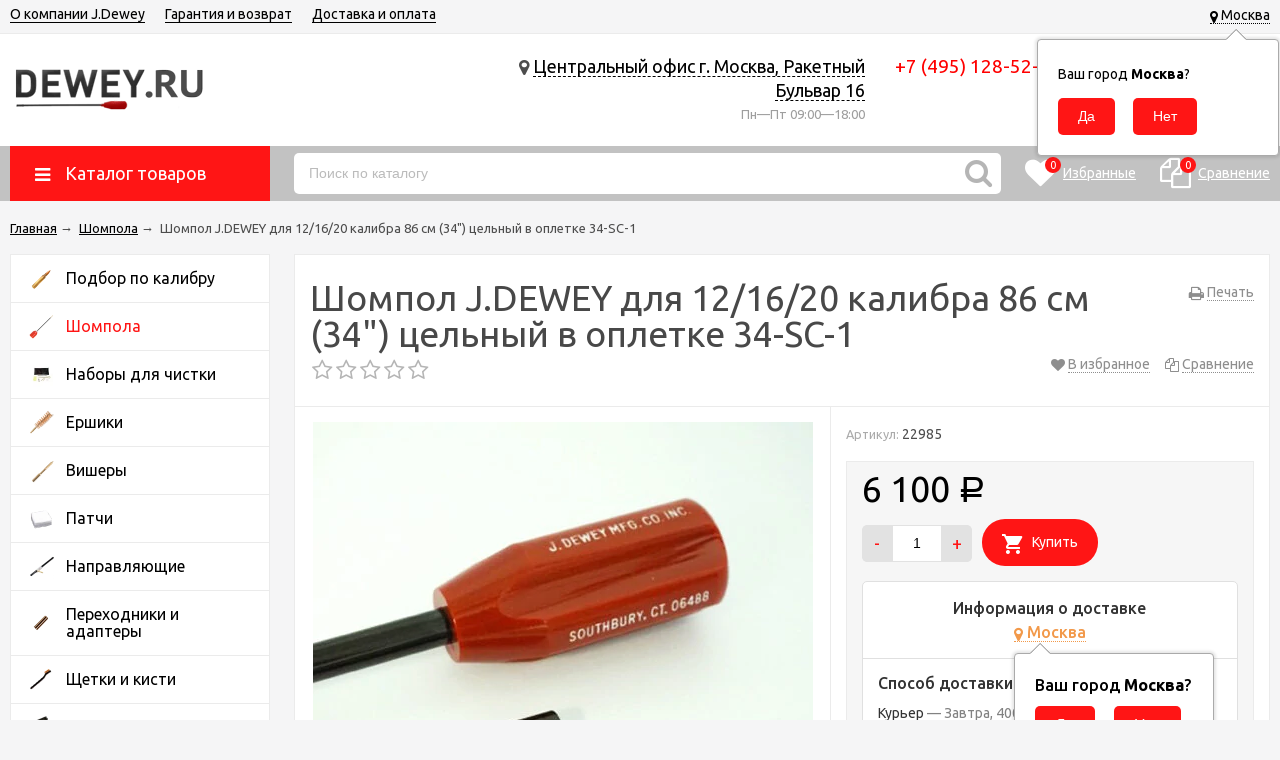

--- FILE ---
content_type: text/html; charset=utf-8
request_url: https://dewey.ru/product/shompol-dewey-86-sm-dlya-121620-kal-vnutrennyaya-rezba-516-34sc-1/
body_size: 47382
content:
<!DOCTYPE html><html lang="ru"><head prefix="og: http://ogp.me/ns# product: http://ogp.me/ns/product#"><meta http-equiv="Content-Type" content="text/html; charset=utf-8"/><meta name="viewport" content="width=device-width, initial-scale=1" /><meta http-equiv="X-UA-Compatible" content="IE=edge"><title>Шомпол J.DEWEY для 12/16/20 калибра 86 см (34&quot;) цельный в оплетке 34-SC-1 - в наличии купить в официальном магазине Dewey.ru</title><meta name="Keywords" content="Шомпол J.DEWEY для 12/16/20 калибра 86 см (34) цельный в оплетке 34-SC-1, Шомпола" /><meta name="Description" content="Купить Шомпол J.DEWEY для 12/16/20 калибра 86 см (34&quot;) цельный в оплетке 34-SC-1 по цене 6 100 руб.. Оригинальная продукция из США в наличии! Быстрая доставка 🚚 по России и СНГ, звоните +7 (495) 128-52-36 ☎️" /><link rel="canonical" href="https://dewey.ru/product/shompol-dewey-86-sm-dlya-121620-kal-vnutrennyaya-rezba-516-34sc-1/"/><link rel="shortcut icon" href="/favicon.ico"/><!-- css --><link href="/wa-data/public/site/themes/unishop/vendor.min.css?v2.6.1.6" rel="stylesheet"/><link href="//code.ionicframework.com/ionicons/2.0.1/css/ionicons.min.css" rel="stylesheet" /><link href="//maxcdn.bootstrapcdn.com/font-awesome/4.7.0/css/font-awesome.css" rel="stylesheet" /><style>
.bs-color,.bs-color>a,.bs-color>a:hover,.bx-next,.bx-next:hover,.bx-prev,.bx-prev:hover,.carusel_more,.categories-item_subs>li:after,.categories-item_subs li:before,.category-subcat_item:after,.owl-next,.owl-next:hover,.owl-prev,.owl-prev:hover,.star,.star-empty,.star-half,.star-hover,a.bs-color:hover,ul.menu-v>li ul li:before{color:#b5b5b5}.bg-bs-color.header-nav-block-outer{background:#c2c2c2}.call-b-header{background:#b5b5b5!important}.bg-bs-color,.bx-pager-item>a.active,.owl-dot.active>span,input[type=button].bg-bs-color,input[type=submit].bg-bs-color{background:#b5b5b5}.button-link,.category-views__el.selected,.checkout-options li.selected h3,.comments ul ul:before,.filter-item_title:after,.inline-link,.jq-checkbox.checked:before,.jq-radio.checked:before,.jq-selectbox,.jq-selectbox__dropdown li:hover,.link.selected,.link:hover,.reviews-branch .reviews-branch .review:before,.sd-color,.sd-color>a,.sd-color>a:hover,.select-list,.select-list a,.select-list li.selected,.select-list li.selected a,.selected>a,.sidebar-cats_el a:hover,.sidebar-cats li.selected>a,a.filter-opt-color:before,a.inline-link,a.sd-color:hover,a.selected,a:hover,button.button-link,input[type=button].button-link,input[type=submit].button-link{color:#ff1515}.bg-sd-color,.button,.button.disabled:hover,.compare-diff-all li.selected,.filters .ui-state-default,.filters .ui-state-hover,.filters .ui-widget-content .ui-state-default,.filters .ui-widget-content .ui-state-hover,.filters .ui-widget-header,button,button.disabled:hover,input[type=button],input[type=button].disabled:hover,input[type=submit],input[type=submit].disabled:hover{background:#ff1515}.call-b-input input[type=submit]{background:#ff1515!important}.br-sd-color,.product_image-preview.selected{border-color:#ff1515}.br-bs-color,.bx-pager-item>a,.owl-dot>span,.product-tile_action .pr-action.active,.tags.cloud a,.tags.tile a{border-color:#b5b5b5}.br-top-bs-color,ul.br-top-bs-color{border-top-color:#b5b5b5}.br-top-sd-color,ul.br-top-sd-color{border-top-color:#ff1515!important}.jq-selectbox,input[type=email],input[type=number],input[type=password],input[type=search],input[type=text],select,textarea{border:1px solid #d1d1d1}.cart-coupon-form input,.select-list{border:1px solid #ff1515}.jq-selectbox.disabled,.select-list.disabled,input[type=email]:disabled,input[type=number]:disabled,input[type=password]:disabled,input[type=search]:disabled,input[type=text]:disabled,select:disabled,textarea:disabled{border:1px solid #c9c9c9;background:#f5f5f5;color:#c9c9c9}.jq-selectbox__trigger-arrow{border-top:5px solid #ff1515;border-right:5px solid transparent;border-left:5px solid transparent}.jq-selectbox__dropdown,.select-list__items{border:1px solid #ff1515}.select-list .select-list_toggle a{border-right:1px solid #ff1515}.header_nav-sub>ul:before{border-bottom:5px solid #b5b5b5}input[type=button].bg-bs-color:hover,input[type=submit].bg-bs-color:hover{background:#b5b5b5}.link-btn,.pagination li.selected{border-color:#ff1515}.link-btn{color:#ff1515}.action-msg:after,.drop-down-wrap:after{border:5px solid transparent;border-bottom:5px solid #ff1515}.add-to-compare.active,.add-to-favorite.active{color:#b5b5b5!important}.tabs_el.selected{border-top-color:#ff1515}.review-form-fields .wa-auth-adapters{background:none;border-top:none;border-left:none;border-right:none}.step-header.upcoming,.step-header.upcoming:hover{color:#d6d6d6}.step-header.current{color:#ff1515}.step-header.is-done,.step-header.is-done:hover{color:#fff;background:#ff1515}.step-header,.step-header.current{border-color:#ff1515;background:#fff}.button-fastorder__sk-oneclick,.storequickorder-button{color:#b5b5b5!important;border-color:#b5b5b5!important}
</style><style>
figure{margin:0 0 20px}fieldset{border:1px solid #bbb;padding:10px;position:relative;background:#e9e9e9;margin-bottom:10px}fieldset p input[type=text],fieldset p label{width:98%}fieldset p select{width:99%}blockquote{padding:15px 20px;margin:15px 0;line-height:20px;font-size:13px}img{max-width:100%}blockquote cite{font-size:.9em}hr{background-color:rgba(0,0,0,.15);height:1px;border:0}input::-webkit-input-placeholder{color:#bbb}input:-moz-placeholder,input::-moz-placeholder{color:#bbb}input:-ms-input-placeholder{color:#bbb}.inline{display:inline!important}.small{font-size:.9em}.large{font-size:1.1em}.bold{font-weight:700}.strike{text-decoration:line-through}.hint{color:#aaa;font-size:.9em}.hint:visited,.hint a,.hint a:visited{color:#888}.gray,.gray .dropdown ul,.gray:visited,.gray a,.gray a:visited{color:#7e7e7e}button.gray,input[type=submit].gray{background:#e4e4e4}.align-left{text-align:left}.clear-left{clear:left}.clear-right{clear:right}.clear-both{clear:both}.nowrap{white-space:nowrap}.uppercase{text-transform:uppercase}.shadow{box-shadow:0 0 10px rgba(0,0,0,.3)}ul.menu-v{margin:0;padding:0;font-size:15px}ul.menu-v>li{list-style:none;padding:10px 0;margin:0 15px;border-bottom:1px solid #ebebeb;line-height:18px}ul.menu-v>li a.selected{text-decoration:underline}ul.menu-v>li:last-child{border-bottom:none}ul.menu-v>li ul{margin:0 0 0 20px;padding:0;font-size:13px;line-height:15px}ul.menu-v>li ul li{list-style:none;margin:10px 0 0;position:relative}ul.menu-v>li ul li:before{content:"\2022";position:absolute;font-size:20px;top:0;left:-15px}.menu-v__caret{text-align:center;font-size:14px;cursor:pointer;font-style:normal;float:right}.menu-v__caret:after{font-family:FontAwesome;vertical-align:middle;content:"\f107"}.menu-v__caret.selected:after{content:"\f106"}.menu-v__subs.hide{display:none}ul.menu-h{margin:0;padding:0}ul.menu-h li{list-style:none;padding:0 10px 0 0;line-height:1.3em}ul.menu-h li,ul.menu-h li a{display:inline-block;display:block\9;float:left\9}ul.menu-h li a{padding:13px 16px;text-decoration:none}ul.tree{list-style:none;padding:0;margin:0}ul.tree li{border:none}ul.tree li a{display:block;text-decoration:none}ul.tree li.selected a{background:transparent}ul.tree ul{padding-left:20px;list-style:none}ul.tree ul a{padding:3px 6px;font-size:90%}.paging-nav{text-align:center}.paging-nav ul li{display:inline-block;list-style:none;margin-right:10px}.paging-nav ul li a{padding:8px 10px}.paging-nav ul li.selected a{background:#eee}.wa-auth-adapters{margin:0 0 20px;line-height:24px}.wa-auth-adapters br{display:none}.wa-auth-adapters ul{padding:0;min-height:16px;margin:0}.wa-auth-adapters ul li{list-style:none;display:inline-block;padding:0 15px 0 0}.wa-auth-adapters ul li a{text-decoration:underline;padding:0}.wa-auth-adapters ul li a img,.wa-auth-adapters ul li span img{position:relative;top:4px;margin-right:3px}.wa-auth-adapters p{color:#888;margin:10px 0 0;line-height:18px}.wa-auth-adapters.wa-connect{margin-top:20px}.wa-form{max-width:400px}.wa-form .wa-field{margin:0 0 15px;clear:none!important}.wa-form .wa-field.wa-separator{height:10px}.wa-field .wa-value input.wa-error{border:1px solid red}.wa-field .wa-value .wa-error-msg{font-size:12px;color:red;display:block;font-style:normal;line-height:14px}.wa-form .wa-field .wa-value input.wa-captcha-input{width:100px;min-width:0}.wa-form .wa-field .wa-value .wa-captcha img{margin-left:0}.wa-form .wa-field .wa-value.wa-submit{margin:25px 0 0}.wa-form .wa-field .wa-value.wa-submit a{display:inline-block}.wa-form .wa-field .wa-value p label{margin:0 20px 0 0}.wa-form .wa-field .wa-value p span{color:#777;font-size:.9em;display:block}.wa-form .wa-field .wa-value p i.icon16{float:left;left:-20px;margin-top:2px;position:absolute}.wa-form .wa-field .wa-value p input{display:block;margin-bottom:2px}.wa-form .wa-field .wa-value p input[type=checkbox],.wa-form .wa-field .wa-value p input[type=radio]{display:inline}.wa-form .wa-field.wa-required .wa-name:after,.wa-form .wa-field .wa-value p .field.wa-required span:after{content:" *";color:#faa}.wa-signup-form .wa-form .wa-field.wa-field-email{margin-top:20px}.wa-signup-form .wa-form .wa-field.wa-field-email .wa-value input{min-width:240px}.wa-forgotpassword-form-wrapper input[type=email],.wa-forgotpassword-form-wrapper input[type=password],.wa-forgotpassword-form-wrapper input[type=text]{width:210px;margin:5px 15px 5px 0}.wa-forgotpassword-form-wrapper .wa-field .wa-forgotpassword-button{margin:5px 0;display:inline-block;vertical-align:top}.wa-field-birthday .jq-selectbox,.wa-field-birthday input[type=text],.wa-field-birthday select{width:120px;margin:0 20px 0 0;vertical-align:top}.wa-field-birthday input[type=text]{border-radius:10px}.wa-captcha{padding:7px 0 10px}.wa-captcha p{margin:0}.wa-captcha strong{font-size:1.2em;display:inline-block;vertical-align:top}.wa-captcha p img{display:inline-block!important;margin-right:5px;vertical-align:middle}.wa-captcha .wa-captcha-refresh{font-size:.8em;text-decoration:underline;color:#aaa}input[type=text].wa-captcha-input{width:auto;vertical-align:middle;display:inline!important}.wa-captcha .errormsg{display:inline-block;margin-left:10px;vertical-align:middle}input.error,textarea.error{border:1px solid red}.wa-forgotpassword-form-wrapper input[type=email],.wa-forgotpassword-form-wrapper input[type=password],.wa-forgotpassword-form-wrapper input[type=text]{padding:0 10px!important}.wa-signup-form-wrapper input[type=email],.wa-signup-form-wrapper input[type=password],.wa-signup-form-wrapper input[type=text],.wa-signup-form-wrapper select,.wa-signup-form-wrapper textarea{width:100%!important;padding:0 10px!important;max-width:400px!important}.wa-signup-form-wrapper .wa-field-birthday .jq-selectbox,.wa-signup-form-wrapper .wa-field-birthday input[type=text],.wa-signup-form-wrapper .wa-field-birthday select{width:125px!important;margin:0 20px 0 0;vertical-align:top}@media (max-width:500px){.wa-signup-form-wrapper .wa-field-birthday .jq-selectbox,.wa-signup-form-wrapper .wa-field-birthday input[type=text],.wa-signup-form-wrapper .wa-field-birthday select{width:30%!important;margin:0 1% 0 0}}.wa-signup-form-wrapper input:focus,.wa-signup-form-wrapper select:focus,.wa-signup-form-wrapper textarea:focus{border-color:#ff1515!important}.wa-login-form-wrapper input[type=email],.wa-login-form-wrapper input[type=password],.wa-login-form-wrapper input[type=text]{width:100%!important;padding:0 10px!important;max-width:400px!important}.wa-login-form-wrapper .wa-field .wa-value,.wa-set-password-form-wrapper .wa-value{width:100%!important;max-width:400px!important}.wa-set-password-form-wrapper .wa-field{margin:0 0 15px}.wa-set-password-form-wrapper .wa-login-url{margin-top:10px}.wa-login-form-wrapper input:focus,.wa-login-form-wrapper select:focus,.wa-login-form-wrapper textarea:focus{border-color:#ff1515!important}@media (max-width:500px){.wa-auth-adapters ul li{padding:0 10px 0 0}}.errormsg{color:red;display:block}.row{border-top:1px solid #ebebeb;padding:20px 0;white-space:nowrap;word-spacing:0;font-size:0}.row *{font-size:14px;word-spacing:normal;white-space:normal}.row.no-border{border:none}.col{display:inline-block;vertical-align:top}.col.w1{width:6%}.col.w2{width:12%}.col.w3{width:18%}.col.w4{width:24%}.col.w5{width:30%}.col.w6{width:36%}.col.w7{width:42%}.col.w8{width:48%}.col.w9{width:54%}.col.w10{width:60%}.col.w11{width:66%}.col.w12{width:72%}.col.w13{width:78%}.col.w14{width:84%}.col.w15{width:90%}.col.w16{width:96%}table{border-collapse:collapse;border-spacing:0}table td,table th{padding:10px;border:1px solid #ebebeb}table.not-bordered td{border:none}table.lined{margin-top:25px;width:100%;border-spacing:0;border-collapse:collapse}table.lined th{padding-left:7px;padding-right:7px}table.lined td{padding:15px 7px;border-bottom:1px solid #ddd}table.lined td.min-width{width:1%}table.lined td p{margin:0}table.lined td input.numerical{width:50px;margin-right:5px;text-align:right}table.lined tr.no-border td{border:none}table.lined tr.thin td{padding-top:13px;padding-bottom:0}table.lined tr.service td{padding-top:5px;padding-bottom:5px;padding-left:25px;font-size:.8em;color:#555}.nav-negative{display:none;padding-left:0;margin:-1px 0 0;border-bottom:1px solid #777;background:#888}.nav-negative li{list-style:none;display:block;border-top:1px solid #777}.nav-negative li a{font-size:1.2em;text-decoration:none;color:#ddd!important;display:block;padding:15px 26px 15px 16px}.nav-negative li.selected a{color:#fff!important;text-shadow:0 1px 0 #000;background:transparent;font-weight:700}.nav-negative.auth li{background:#666}.nav-negative.search{padding:0;background:#fff;height:52px}.nav-negative.search .search-wrapper{height:52px;border-radius:0;border:none}.nav-negative.search input{height:52px;font-size:1.3em;padding-left:5px;margin-top:4px;padding-right:52px}.nav-negative.search button{background-size:24px 24px;height:52px;width:52px;background-position:3px 15px}i.icon16{background-repeat:no-repeat;height:16px;width:16px;display:inline-block;text-indent:-9999px;text-decoration:none!important;background-image:url(/wa-data/public/shop/products/14/webp/data/public/site/themes/unishop/img/icons.webp);background-size:260px 160px}.icon16.rss{background-position:-16px 0}.icon16.facebook{background-position:-32px 0}.icon16.twitter{background-position:-48px 0}.icon16.vk{background-position:-64px 0}.icon16.gplus{background-position:-80px 0}.icon16.pinterest{background-position:-96px 0}.icon16.youtube{background-position:-112px 0}.icon16.instagram{background-position:-128px 0}.icon16.userpic20{background-position:-2px -2px;border-radius:50%;background-size:20px 20px}.icon16.color{border-radius:50%;border:1px solid rgba(0,0,0,.2);background-image:none;margin:-3px 5px 0 0}.icon16.like{background-position:0 -16px;margin-top:0}.icon16.remove{background-position:-96px -16px}.icon16.saved{background-position:-112px -16px}.icon16.stock-red{background-position:-128px -16px}.icon16.stock-yellow{background-position:-144px -16px}.icon16.stock-green{background-position:-160px -16px}.icon16.stock-transparent{background-position:-176px -16px}.icon16.checkmark{background-position:-192px -16px}.icon16.compare{background-position:-208px -16px}.icon16.compare.active{background-position:-224px -16px}.icon16.uarr{background:url(/wa-data/public/shop/products/14/webp/data/public/site/themes/unishop/img/uarr.webp);background-position:0 0;background-size:16px 16px}.icon16.loading{background-image:url(/wa-data/public/site/themes/unishop/img/loading16.gif);background-position:0 0;background-size:16px 16px}.icon24.loading{background-size:24px 24px;height:24px;width:24px}.icon24.loading,.icon32.loading{background-image:url(/wa-data/public/site/themes/unishop/img/loading.gif);display:inline-block}.icon32.loading{background-size:32px 32px;height:32px;width:32px}i.icon10{background-repeat:no-repeat;height:10px;width:10px;display:inline-block;text-indent:-9999px;background-image:url(/wa-data/public/shop/products/14/webp/data/public/site/themes/unishop/img/icons.webp);background-size:260px 160px}* i.icon10,i.icon10{text-decoration:none!important}* i.icon10{vertical-align:middle}.icon10.darr{background-image:url(/wa-data/public/shop/products/14/webp/data/public/site/themes/unishop/img/darr.webp);background-size:16px 16px}i.icon24{background-repeat:no-repeat;height:24px;width:24px;display:inline-block;text-indent:-9999px;background-image:url(/wa-data/public/shop/products/14/webp/data/public/site/themes/unishop/img/icons.webp);background-size:260px 160px}* i.icon16,i.icon24{text-decoration:none!important}* i.icon16{vertical-align:middle}.icon24.rss{background-position:0 -50px}.icon24.facebook{background-position:-24px -50px}.icon24.twitter{background-position:-48px -50px}.icon24.vk{background-position:-72px -50px}.icon24.instagram{background-position:-96px -50px}.icon24.youtube{background-position:-120px -50px}.icon24.pinterest{background-position:-144px -50px}.icon24.gplus{background-position:-168px -50px}body{font:14px/24px Ubuntu,sans-serif;background-color:#f5f5f6;color:#4d4d4d;min-width:320px}body.bg-grey{background-color:#ebebeb}p{margin:0 0 15px}.h1,.h2,.h3,.h4,.h5,.h6,h1,h2,h3,h4,h5,h6{color:#484848;margin:20px 0}.h1,h1{font-size:36px;line-height:36px}.h1,.h2,h1,h2{font-weight:400}.h2,h2{font-size:28px;line-height:28px}.h3,h3{font-size:24px;line-height:24px;font-weight:400}.h4,h4{font-size:20px;line-height:20px}.h5,h5{font-size:16px;line-height:16px}.h6,h6{font-size:14px;line-height:14px}.h1:first-child,.h2:first-child,.h3:first-child,.h4:first-child,.h5:first-child,.h6:first-child,h1:first-child,h2:first-child,h3:first-child,h4:first-child,h5:first-child,h6:first-child{margin-top:0}.content-block .h1:last-child,.content-block .h2:last-child,.content-block .h3:last-child,.content-block .h4:last-child,.content-block .h5:last-child,.content-block .h6:last-child,.content-block h1:last-child,.content-block h2:last-child,.content-block h3:last-child,.content-block h4:last-child,.content-block h5:last-child,.content-block h6:last-child{margin-bottom:0}.link,a{color:#000;text-decoration:underline;cursor:pointer}.link-half,a.link-half{text-decoration:none;border-bottom:1px dashed;cursor:pointer}.inline-link,.link-half--act,a.inline-link,a.link-half--act{border-bottom:1px dotted;cursor:pointer;text-decoration:none}.link-btn,.link.selected,.link.selected:hover,.link:hover,a.selected,a.selected:hover,a:hover{text-decoration:none}.link-btn{height:37px;line-height:37px;padding:0 10px;border-radius:10px;border-width:1px;border-style:solid;display:inline-block;cursor:pointer}.no-underline{text-decoration:none}.jq-selectbox,.select-list,input[type=email],input[type=number],input[type=password],input[type=phone],input[type=search],input[type=tel],input[type=text],select,textarea{padding:0 10px;width:100%;box-sizing:border-box;border-radius:5px;outline:none;display:inline-block;height:37px;line-height:37px}textarea{height:90px;line-height:20px;border-radius:10px;padding:8px 10px}.jq-selectbox select{display:none}.select-list{position:relative}.select-list__items{display:none;position:absolute;background:#fff}.select-list__items,.select-list__items li{margin:0;padding:0;list-style:none}.select-list a{text-decoration:none}.select-list_toggle{position:relative;padding:0 17px 0 0;cursor:pointer}.button,.button-link,button,input[type=button],input[type=submit]{height:37px;line-height:37px;padding:0 20px;outline:none;cursor:pointer;box-sizing:border-box;white-space:nowrap;border-radius:5px;display:inline-block;text-decoration:none;border:none;text-align:center}a.button:hover{color:#fff}.button-mini,button.button-mini,input[type=button].button-mini,input[type=submit].button-mini{height:30px;line-height:30px;padding:0 12px;border-radius:5px}.button,button,input[type=button],input[type=submit]{color:#fff}.button:hover,button:hover,input[type=button]:hover,input[type=submit]:hover{box-shadow:inset 0 0 100px 100px rgba(0,0,0,.1)}button.owl-next:hover,button.owl-prev:hover{box-shadow:none}.button-link{background:#fff;border:1px solid}.button.disabled,button.disabled,button[disabled],input[type=button].disabled,input[type=button][disabled],input[type=submit].disabled,input[type=submit][disabled]{cursor:default;opacity:.5}.jq-selectbox,select{border-radius:5px;outline:none;padding:0 10px;cursor:pointer;background:#fff}.jq-selectbox.sm,select.sm{height:20px;line-height:18px;background:none;padding:0 7px;width:auto}.jq-selectbox.md,select.md{height:32px;line-height:30px}.jq-selectbox__select{padding:0 15px 0 0;white-space:nowrap;overflow:hidden}.jq-selectbox__trigger{position:absolute;top:0;right:0;width:15px;height:100%}.jq-selectbox__trigger-arrow{position:absolute;top:50%;margin:-2px 0 0;right:0;width:0;height:0}.sort-asc,.sort-desc{font-style:normal}.sort-desc:after{content:"\2191"}.sort-asc:after{content:"\2193"}.select-list .select-list_toggle a{display:inline-block;padding-right:10px}.jq-selectbox__dropdown,.select-list__items{left:0;min-width:100%;overflow:hidden;margin:2px 0 0;box-shadow:0 1px 1px rgba(0,0,0,.2);border-radius:5px;background:#fff;z-index:11}.select-list__items{white-space:nowrap;overflow:hidden}.select-list__items li{padding:0 10px}.select-list__items li a{position:relative;display:inline-block;padding:0 15px 0 0}.jq-selectbox__dropdown ul{list-style:none;margin:0;padding:0 10px;color:#000;white-space:nowrap}.select-str .jq-selectbox__dropdown ul,select.select-str .jq-selectbox__dropdown ul{padding:0 3px}.jq-checkbox,.jq-radio{width:13px;height:13px;border:1px solid #d6d1d1;background:#fff;vertical-align:middle;margin:0 8px 1px 0;cursor:pointer;border-radius:2px}.jq-checkbox.disabled,.jq-radio.disabled{opacity:.5}.jq-checkbox input,.jq-radio input{opacity:0}.jq-radio{border-radius:50%;width:15px;height:15px}.jq-checkbox.checked:before,.jq-radio.checked:before{position:absolute;font:normal normal normal 14px/1 FontAwesome;font-size:13px}.jq-checkbox.checked:before{font-size:11px;content:"\f00c";top:0;left:0;height:13px;line-height:13px;text-align:center;width:13px}.jq-radio.checked:before{top:0;bottom:0;left:0;right:0;content:"";width:5px;height:5px;border-radius:50%;margin:auto;background:#ff1515}.jq-checkbox{margin-left:2px}label{cursor:pointer}iframe{border:none}.fa{vertical-align:middle}.l-wrapper{margin:0 auto;max-width:1400px;min-width:300px;padding:0 10px}.with-left-sidebar .l-wrapper{padding:0}.margin-bottom{margin-bottom:24px}.margin-bottom:last-child{margin-bottom:0}.wrapper-justify{text-align:justify;line-height:0}.wrapper-justify *{line-height:24px}.wrapper-justify:after{content:"";position:relative;display:inline-block;zoom:1;width:100%;height:0}.ul-block,.ul-block>li{margin:0;padding:0;list-style:none}.wrap-white{background:#fff;padding:24px;margin:0 0 24px}.float-left{float:left}.float-right{float:right}.clearfix:after{clear:both}.clearfix:after,.clearfix:before{content:"";display:table}.clear,.clear-both{clear:both}.align-center{text-align:center}.align-right{text-align:right}.hide{display:none}.display-table{display:table;width:100%}.price{font-size:24px;color:#000}.old-price{font-size:16px;color:#666;text-decoration:line-through}.small-price{font-size:16px;color:#000;font-weight:500}.comments ul ul:before,.filter-opt-color .jq-checkbox.checked:before,.filter-opt-color .jq-radio.checked:before,.icon-after:after,.icon-before:before,.owl-next:after,.owl-prev:after,.reviews-branch .reviews-branch .review:before,.star,.star-empty,.star-half,.star-hover{font:normal normal normal 16px/1 FontAwesome;vertical-align:middle}.wa-icon.star.size-11{width:17px!important;height:14px!important}.wa-icon.star-empty svg,.wa-icon.star-half svg,.wa-icon.star svg{display:none}.link-action-icon{color:#8e8e8e;margin:0 0 0 18px;position:relative;display:inline-block;border-bottom:1px dotted;text-decoration:none;line-height:15px;cursor:pointer}.link-action-icon:hover{color:#616161}.link-action-icon:before{font-size:16px;position:absolute;left:-18px}.star-empty.icon10,.star-half.icon10,.star-hover.icon10,.star.icon10{font-size:14px;text-indent:0;width:12px;height:14px;background:none;margin:0 1px}.star-empty.icon16,.star-half.icon16,.star-hover.icon16,.star.icon16{font-size:22px;text-indent:0;width:20px;height:22px;background:none;margin:0 2px}.star-hover:before,.star:before{content:"\f005"}.star-empty:before{content:"\f006"}.star-half:before{content:"\f123"}.drop-down-wrap{background:#fff;color:#4d4d4d;box-shadow:0 2px 10px rgba(0,0,0,.2);margin:23px 0 0;position:relative;border:1px solid #ebebeb;border-top-width:3px}.drop-down-wrap:after{content:"";position:absolute;top:-13px;left:70px}.outer-content-scroll{оverflow-x:scroll;overflow-y:hidden;width:100%}@media (max-width:1000px){.outer-content-m{overflow-x:scroll;overflow-y:hidden;width:100%}}.addtocart{min-width:75px;text-align:center;border-radius:100px}.product_add2cart .addtocart{margin:0 0 0 5px}.addtocart:before{vertical-align:middle;font-size:20px}.addtocart--large{height:47px;line-height:47px}.addtocart--mini{height:30px;line-height:30px;min-width:70px}.product-tile_cart .addtocart:before{font-size:25px}.addtocart.cart-loading.ion-android-cart:before,.addtocart.cart-loading:before{content:"\f29a"}.addtocart--large:before{display:inline-block;margin:0 10px 0 0;font-size:25px}.header_menu,.header_top,.header_top .float-right{line-height:28px}.header_top{background:#f5f5f6;border-bottom:1px solid #ebebeb}.bg-grey .header_top{background:#ebebeb}@media print{.header_top{display:none}}.header_menu{margin:0 250px 0 0}.header-top_region{display:inline-block;margin:0 0 0 30px}.header-top_region .b-cityselect__city .fas{margin-bottom:4px}.header_currency,.header_lang{margin:0 0 0 30px;display:inline-block;vertical-align:middle}.header_lang-el{margin:0 0 0 3px}.header_lang-el:first-child{margin:0}.header_currency{position:relative;padding-right:15px}.header_menu-btn{display:none;cursor:pointer;vertical-align:middle}.header_menu-btn:before{font-size:30px;content:"\f0c9"}.header_menu-btn.show:before{content:"\f00d"}.header_currency-ttl,.header_lang-ttl{margin:0 5px 0 0;display:inline-block}.header_currency select{margin:0 0 0 5px}@media (max-width:400px){.header-top_region,.header_currency,.header_lang{margin-left:15px}.currency_item img{display:none}}.header{background:#fff;padding:10px 0;text-align:right}.header_left{display:table-cell;vertical-align:middle;width:15%;text-align:left}.header_logo,a.header_logo{display:block;text-decoration:none;line-height:0}.header_logo--text,a.header_logo--text{font-size:40px;line-height:40px}.header_logo-text{font-size:13px;display:block;margin:5px 0 0;line-height:15px}.footer_logo img,.header_logo img{max-width:221px}.footer_logo a{text-decoration:none}.footer_logo a:hover{color:#000}.footer_logo-text{font-size:13px;display:block;line-height:15px}.header_right{display:table-cell;vertical-align:middle;width:82%;text-align:right;padding:10px 0}.header_nav{white-space:nowrap;word-spacing:0;font-size:0}.header_nav-sub>ul,.header_nav-sub>ul>li,.header_nav>ul,.header_nav>ul>li{list-style:none;padding:0;margin:0}.header_nav>ul>li{display:inline-block;margin:0 20px 0 0;position:relative;font-size:14px}.header_nav>ul>li>.link,.header_nav>ul>li>a{text-decoration:none;border-bottom:1px solid}.header_nav>ul>li.hide{display:none}.header_nav-sub{position:absolute;display:none;width:200px;left:50%;margin:0 0 0 -100px;z-index:110}.header_nav>ul>li:last-child .header_nav-sub{left:auto;right:0;margin:0}.header_nav-sub>ul{background:#fff;text-align:left;border-top-style:solid;border-top-width:3px;margin:5px 0 0;font-size:14px;position:relative;white-space:normal;line-height:15px;box-shadow:0 1px 1px rgba(0,0,0,.2)}.header_nav-sub>ul:before{border-right:5px solid transparent;border-left:5px solid transparent;content:"";position:absolute;top:-8px;left:50%;margin:0 0 0 -3px}.header_nav>ul>li:last-child .header_nav-sub>ul:before{right:30px;left:auto}.header_nav-sub>ul>li{padding:8px;border-bottom:1px solid #ebebeb}.header_nav-sub>ul>li:last-child{border-bottom:none}.header_nav-sub>ul>li a{text-decoration:none}.header_nav-sub .header_nav-sub,.nav-caret{display:none}@media (max-width:700px){.header_menu-btn{display:inline-block}.header_nav{display:none}.header_nav.show{display:block}.header_nav>ul>li,.header_nav>ul>li.hide{display:block;padding:0 10px;margin:0;border-bottom:1px solid #ebebeb;position:relative}.header_nav>ul>li>a{border-bottom:none;display:block;height:29px;margin:0 30px 0 0}.header_nav>ul>li.header_nav-else{display:none}.top-nav-info.show{display:block}.header_menu{margin:0!important}.header_nav{margin:0 -10px;background:#fff;border-bottom:1px solid #ebebeb}.nav-caret{position:absolute;right:10px;top:0;display:block}.nav-caret:before{content:"\f0fe";font-size:29px;color:#ebebed}.nav-caret.open:before{content:"\f146"}.cat-menu__el.open>.cat-submenu-wrap,.header_nav>ul>li.open .header_nav-sub{display:block}.header_nav-sub{position:static;margin:0 0 0 20px;width:auto}.header_nav-sub .br-top-bs-color{border:none}.header_nav-sub>ul{box-shadow:none;margin:0}.header_nav-sub>ul:before{display:none}.header_nav-sub>ul>li{border-bottom:none}}.header_cart{display:inline-block;vertical-align:middle;padding:0 0 0 4%;position:relative;text-align:left;z-index:11}.header_cart a{text-decoration:none;font-size:16px}.header_cart-icon{position:relative}.header_cart-content,.header_cart-icon{display:inline-block;vertical-align:top}.header_cart-content{margin:0 0 0 10px}.header_cart-icon .icon{font-size:49px}.header_cart-content{text-align:left}.header_cart-content .link,.header_cart a{color:#5d5d5d}.header_cart-total{font-size:19px;color:#000}.cart-popup{position:absolute;top:40px;width:300px;right:0;z-index:21;display:none}.header_cart:hover .cart-popup{display:block}.cart-popup a{text-decoration:underline}.cart-popup .button{color:#fff;text-decoration:none}.header_auth{display:inline-block;vertical-align:middle;padding:0 4%;text-align:left;border-right:1px solid #ebebeb;border-left:1px solid #ebebeb}.header_auth-logout .icon{margin:0 3px 0 0}@media print{.header_auth{display:none}}.header_auth-icon{display:inline-block;vertical-align:top}.header_auth-icon .icon{font-size:42px;margin:6px 10px 0 0}.header_auth-content{display:inline-block;vertical-align:top;max-width:160px}.header_cart-content,.header_cart-content a{color:#5d5d5d}.header_auth-icon .userpic{height:50px;width:50px;vertical-align:middle;margin:0 10px 0 0;border:1px solid #ebebeb}.header_address,.header_contacts{display:inline-block;vertical-align:top}.header_contacts{width:175px;margin:0 5% 0 2%}.header_address{width:33%}.header_phone{font-size:19px}.header_hours{color:#9e9e9e;font-size:13px}.header_address{text-align:right}.header_address-text{font-size:18px}.header_auth-sign .icon{margin:0 5px 0 0}@media (max-width:1200px){.header_address{width:30%}.header_cart{padding-left:3%}.header_auth{padding-left:2%;padding-right:2%}.header_contacts{margin-left:2%;margin-right:2%}}@media (max-width:1100px){.header_address{width:24%}.header_cart{padding-left:2%}.header_address-text,.header_phone{font-size:16px}.header_contacts{width:140px}}@media (max-width:1024px){.header_auth-icon .icon,.header_auth-icon .userpic{display:none}}@media (max-width:950px){.header_right{width:80%}.header_auth{padding-right:0;border-right:0}.header_auth-content{max-width:140px}.header_cart{display:none}.header_address{width:40%}.footer_logo img,.header_logo img{max-width:185px}}@media screen and (max-width:750px){.header_address{display:none}.header_auth-content{max-width:160px}}@media (max-width:550px){.header{text-align:center}.header_left,.header_right{display:block;width:100%;text-align:center;padding:0}.header_left{margin:0 0 10px}.header_auth,.header_contacts{display:block;margin:0;border:none;text-align:center;width:auto}.header_auth-logout,.header_auth-sign,.header_callback,.header_phone{display:inline-block;margin:0 10px}}.header-nav-block-outer{margin:0 0 15px}@media print{.header-nav-block-outer{display:none}}.header-nav-block-outer .drop-down-wrap{margin:0}.header-nav-block{position:relative}.header-nav-custom-pr{display:table-cell}.custom-pr,.header-nav-custom-pr{white-space:nowrap;vertical-align:middle}.custom-pr{line-height:14px;position:relative;height:32px;padding:0 0 0 24px;display:inline-block}.custom-pr a{display:block;white-space:nowrap}.preview-cart.custom-pr{display:none}.action-msg-wrap{position:absolute;top:100%;width:180px;right:50%;margin:11px -100px 0 0;display:none;white-space:normal;z-index:20}.header_cart .action-msg-wrap{margin-top:21px}.custom-pr.active .action-msg-wrap,.header_cart.active .action-msg-wrap{display:block}.action-msg-wrap--cart{right:0;margin-right:-10px;line-height:14px}.action-msg{padding:15px;text-align:center;background:#fff;border-top-width:3px;border-top-style:solid;position:relative}.action-msg:after{content:"";position:absolute;left:50%;top:-11px;margin:0 0 0 -2px}.custom-pr a{text-decoration:none}.custom-pr:last-child{margin-left:0}.custom-pr_icon{display:inline-block;margin:0 7px 0 0;position:relative;vertical-align:middle}.custom-pr_icon .icon{font-size:31px}.preview-cart .custom-pr_icon .icon{font-size:37px}.custom-pr_content{display:inline-block;vertical-align:middle}.custom-pr_title{margin:0 0 3px;color:#fff}.custom-pr_total{color:#fff;margin:2px 0 0}a:hover .custom-pr_title{color:#fff}.custom-pr_total{font-weight:700}.header-nav-categories{display:table-cell;padding:0 24px 0 0;white-space:nowrap;vertical-align:middle;z-index:101}.header-nav-categories *{white-space:normal}.header-nav-categories{position:relative}.header-nav-categories-btn{display:inline-block;line-height:55px;height:55px;padding:0 25px;font-size:18px;cursor:pointer;color:#fff;white-space:nowrap;width:210px}.header-nav-categories-btn:before{content:"\f0c9";margin:0 15px 0 0;font-size:18px}.header-nav-categories_wrap{position:absolute;z-index:100;top:100%;left:10px;display:none}.mainpage-sidebar{margin-top:9px;margin-bottom:24px}.left-sidebar .header-nav-categories_wrap{position:relative;left:0;margin:-24px 0 0}.left-sidebar .drop-down-wrap{margin-top:0}.header-nav-categories_wrap.desktop-show,.header-nav-categories_wrap.show{display:block}.header-nav-categories_wrap .drop-down-wrap{border:none}.header-nav-categories_wrap.desktop-show .drop-down-wrap{box-shadow:none}.header-nav-categories_wrap.desktop-show .cat-menu:hover{box-shadow:0 2px 10px rgba(0,0,0,.2)}.header-nav-categories_wrap .drop-down-wrap:after{display:none;border-bottom-color:#fff;top:-10px;left:125px}.cat-menu{width:258px;line-height:18px;background:#fff;border:1px solid #ebebeb;border-top:none}.cat-menu__el{border-bottom:1px solid #ebebeb}.cat-menu__el:hover,.subcat-menu__el:hover{background:#f9f9f9}.cat-menu__el:hover>.cat-menu__el-caret,.subcat-menu__el:hover>.cat-menu__el-caret{color:#ff1515}.cat-menu__el.position-relative{position:relative}.cat-menu__el:last-child{border-bottom:none}.cat-menu__el-link{font-size:16px;cursor:pointer;margin:0 15px 0 0}.subcat-menu__el.position-relative{position:relative}.cat-menu__el-link,.subcat-menu__el>a{text-decoration:none;display:block;padding:0 0 0 15px;margin:0 15px 0 0}.subcat-menu__el>a{padding:10px 0 10px 15px}.has-subs.subcat-menu__el>a,.has-subs>.cat-menu__el-link{margin:0 40px 0 0}.cat-menu__el,.cat-menu__el a{text-decoration:none}.cat-menu__el-caret{float:right;font-size:15px;cursor:pointer;color:#ebebed;width:40px;height:48px;text-align:center;line-height:50px;margin:0 0 0 -40px}.cat-menu__el-caret:after{content:"\f105"}.has-subs .has-subs .cat-menu__el-caret{height:38px;line-height:38px}.subcat-disclosed__el .cat-menu__el-caret{display:none}.subcat-disclosed__el-name{width:100%}.subcat-disclosed__el-img{height:150px;line-height:150px;margin:10px;display:block}.subcat-disclosed__el-img img{max-width:100%;max-height:100%;vertical-align:middle}.subcat-disclosed__el-icon{float:left;margin:10px 10px 0 0;width:30px}.subcat-disclosed__el-icon~.subcat-disclosed__subs{margin:10px 0 0 45px}.subcat-disclosed__el-icon img{max-width:100%}.subcat-menu{vertical-align:top;width:260px;box-sizing:border-box;position:absolute;left:258px;top:0;display:none;min-height:100%;background:#fff;border-left:1px solid #ebebeb}.left-sidebar .subcat-menu,.position-relative .subcat-menu{padding:0}.subcat-menu{box-shadow:2px 2px 7px rgba(0,0,0,.2)}.subcat-menu .subcat-menu{left:258px}.catmenu-el_banner,.subcat-menu_banner{background-repeat:no-repeat;background-size:cover;background-position:50%}.catmenu-el_banner{position:absolute;right:0;height:100%;width:259px;margin:0 0 0 250px;top:0;display:none}.subcat-menu--disclosed{padding:0;font-size:0}.subcat_cols{padding:15px}.subcat_col{padding:0 10px;display:inline-block;white-space:normal;vertical-align:top;box-sizing:border-box;font-size:14px}.subcat-menu--disclosed.cols-4{width:800px}.subcat-menu--disclosed.cols-4 .subcat_col{width:25%}@media (max-width:1050px){.subcat-menu--disclosed.cols-4{width:700px}.subcat-menu--disclosed.cols-4 .subcat_col{width:33%}}.subcat-menu--disclosed.cols-3{width:700px}.subcat-menu--disclosed.cols-3 .subcat_col{width:33%}@media (max-width:1000px){.subcat-menu--disclosed.cols-3,.subcat-menu--disclosed.cols-4{width:500px}.subcat-menu--disclosed.cols-3 .subcat_col,.subcat-menu--disclosed.cols-4 .subcat_col{width:50%}}.subcat-menu--disclosed.cols-2{width:500px}.subcat-menu--disclosed.cols-2 .subcat_col{width:50%}.subcat-menu--disclosed.cols-1{width:280px}.subcat-menu--disclosed.cols-1 .subcat_col{width:100%}.subcat-disclosed__el{margin:0 0 20px;overflow:hidden}.subcat-disclosed__el:last-child{border-bottom:none;margin:0;padding:0}.subcat-disclosed__el-name{font-weight:700;line-height:14px;margin:0 0 5px}.subcat-disclosed__subs{margin:10px 0}.subcat-disclosed__sub{position:relative;margin:10px 0 10px 10px}.categories-item_subs li:before,.subcat-disclosed__sub:before{content:"•";position:absolute;left:-15px;top:1px;color:#ebebed;font-size:15px}.subcat-menu_banner{height:200px;width:100%;display:block;position:absolute;bottom:0;right:0}.subcat-menu--disclosed.padding-bottom{padding-bottom:200px}.cat-menu__el-icon{width:30px;height:30px;text-align:center;padding:0 10px 0 0}.cat-menu__el-icon,.cat-menu__el-title{display:table-cell;vertical-align:middle}.cat-menu__el-title{padding:15px 0}.cat-menu__el-title--else{font-weight:700}.cat-menu__el-icon img{max-width:25px;max-height:30px;vertical-align:middle}.header-nav-search{display:table-cell;width:100%;vertical-align:middle}.header-nav-search_btn-show{display:none;cursor:pointer}.header-nav-search_btn-show:before{content:"\f002";font-size:30px}.header-nav-search_btn-show.active:before{content:"\f00d"}input.header-nav-search-input{height:41px;line-height:41px;padding:0 50px 0 15px;position:relative;border:none;border-radius:5px}.auto-search{background:#fff;color:#4d4d4d;border-top-style:solid;border-top-width:3px;box-shadow:0 1px 1px rgba(0,0,0,.2);margin:4px 0 0}.auto-search-all{padding:0 15px 15px}.auto-search .link,.auto-search .link:hover,.auto-search a,.auto-search a:hover{color:#000}.search-auto-result{position:absolute;z-index:100;width:100%}.search-input{position:relative}.search-input .btn{position:absolute;right:9px;top:5px;font-size:29px;cursor:pointer}.custom-pr_short-count,.header_cart-count{position:absolute;top:0;right:-5px;font-size:11px;text-align:center;padding:0 5px;line-height:16px;border-radius:100px;color:#fff}.header_cart-count{display:block;color:#fff}.header-nav-custom-pr .custom-pr_icon{color:#fff}.fixed-panel{position:fixed;display:none;bottom:0;width:100%;left:0;right:0;z-index:110;background:#fff;border-top-width:1px;border-top-style:solid;min-width:300px;text-align:center}.fixed-panel.show{display:block}.fixed-panel .preview-cart.custom-pr{display:inline-block}.fixed-panel .custom-pr>a:hover .custom-pr_title,.fixed-panel .custom-pr_title,.fixed-panel .custom-pr_total{color:#2b2b2b}.fixed-panel .custom-pr{padding:7px 10px}.fixed-panel .action-msg-wrap{margin:0 0 1px -90px;top:auto;bottom:100%;left:50%}.fixed-panel .action-msg{box-shadow:0 2px 10px rgba(0,0,0,.3)}.fixed-panel .action-msg:after{border-top:5px solid #fff;border-right:5px solid transparent;border-left:5px solid transparent;border-bottom:none;top:100%;left:50%;position:absolute}.owl-stage-outer{box-sizing:border-box}.owl-stage{margin:0 auto}.owl-next,.owl-prev{position:absolute;top:0;left:0;margin:auto;font-size:40px;bottom:0;outline:none;user-select:none}.owl-next{left:auto;right:0}.owl-next:after,.owl-prev:after{position:absolute;top:0;bottom:0;left:0;right:0;margin:auto;height:16px}.owl-prev:after{content:"\f053"}.owl-next:after{content:"\f054"}.owl-next.disabled,.owl-next.disabled:hover,.owl-prev.disabled,.owl-prev.disabled:hover{color:#ebebed;cursor:default}.owl-carousel .owl-item img{width:auto;max-width:100%;display:inline-block}.bx-next,.bx-prev{text-decoration:none;position:absolute;top:50%;left:3%;margin:-25px 0 0;width:50px;height:50px;line-height:50px;text-align:center;border-radius:50%;font-size:16px}.bx-next{left:auto;right:3%}.slider-wrap .bx-prev{left:10px}.slider-wrap .bx-next{right:10px}.bx-next:after{content:"\f054"}.bx-next:after,.bx-prev:after{font:normal normal normal 16px/1 FontAwesome}.bx-prev:after{content:"\f053"}.carousel-vertical{padding:30px 0}.carousel-vertical .bx-next,.carousel-vertical .bx-prev{right:0;left:0;width:24px;height:24px;margin:0 auto;line-height:24px}.carousel-vertical .bx-prev{top:0;bottom:auto}.carousel-vertical .bx-next{bottom:0;top:auto}.carousel-vertical .bx-prev:after{content:"\f139";font-size:24px;color:#ff1515}.carousel-vertical .bx-next:after{content:"\f13a";font-size:24px;color:#ff1515}.carousel-vertical .bx-next.disabled,.carousel-vertical .bx-prev.disabled{cursor:default}.carousel-vertical .bx-next.disabled:after,.carousel-vertical .bx-prev.disabled:after{color:#ebebeb}.bx-next:hover,.bx-prev:hover{background:hsla(0,0%,100%,.3)}.bx-pager{position:absolute;bottom:20px;width:100%;right:0;left:0}.bx-pager,.owl-dots{text-align:center}.bx-pager-item,.bx-pager-item>a,.owl-dot,.owl-dot>span{display:inline-block;line-height:10px}button.owl-dot:hover{box-shadow:none}button.owl-dot{line-height:normal;height:auto}.bx-pager-item>a,.owl-dot>span{background:#fff;text-indent:-9999px;width:10px;height:10px;margin:0 10px;outline:0;cursor:pointer;border-width:1px;border-style:solid;border-radius:50%}.slider-wrap .owl-next,.slider-wrap .owl-prev{width:50px;height:50px;line-height:50px;text-align:center;border-radius:50%}.slider-wrap--products .owl-next,.slider-wrap--products .owl-prev{color:#b5b5b5!important}.slider-wrap--photos .owl-next,.slider-wrap--photos .owl-prev{color:#fff!important}.slider-wrap--photos .owl-dot>span{border:1px solid #fff;background:none}.slider-wrap--photos .owl-dot.active>span{background:#fff}.slider-wrap .owl-next{right:10px}.slider-wrap .owl-prev{left:10px}.slider-wrap .owl-dots{position:absolute;height:40px;bottom:0;left:0;right:0}.owl-carousel.main-slider{display:block}.main-slider-photos{margin:0 -1px;padding:0;list-style:none;white-space:nowrap}.main-slider-photos_el{margin:0;padding:0 1px;box-sizing:border-box;list-style:none;display:inline-block;width:100%;vertical-align:top}.main-slider-photos_el-content{display:block;background-repeat:no-repeat;background-position:50%;background-size:cover;position:relative;font-size:14px;white-space:normal;word-spacing:normal;max-height:none!important}.main-slider-photos_el-img,.owl-carousel .owl-item img.main-slider-photos_el-img{width:100%;vertical-align:top}.main-slider-photos_el-text{position:absolute;top:24px;left:24px;background:rgba(0,0,0,.5);padding:15px;max-width:400px;border-radius:5px}.main-slider-photos_el-ttl{font-size:20px;margin:0 0 10px}.main-slider-photos_el-body{line-height:18px}.main-slider-photos_el-countdown{padding:15px 0 0}.slider-wrap{font-size:0;white-space:nowrap;word-spacing:0;overflow:hidden;box-sizing:border-box;background:#fff;position:relative;margin:0 0 24px}.slider-wrap--photos{position:relative;background:none}.slider-wrap--photos .bx-next,.slider-wrap--photos .bx-prev{color:#fff}.slider-wrap--photos .bx-pager-item>a{background:none;border:1px solid #fff}.slider-wrap--photos .bx-pager-item>a.active{background:#fff}.with-left-sidebar .slider-wrap{margin-top:9px}.slider-wrap--products{border:1px solid #ebebeb}.main-slider{overflow:hidden}.main-slider_el{display:inline-block;font-size:14px;white-space:normal;word-spacing:normal;vertical-align:top;box-sizing:border-box;width:100%;padding:0 7%;position:relative}.main-slider_el .badge{top:10%;left:0}.main-slider_el-img{width:30%;text-align:center;display:block;float:left;position:relative;padding:5% 0;margin:0 1px}.main-slider_el-img>img{max-height:280px;max-width:100%}.main-slider_el-content{width:65%;margin:0 0 0 35%;padding:40px 0 80px}.main-slider_el-desc{margin-bottom:10px}.main-slider_el-title{font-size:28px;font-weight:700;margin-bottom:25px;line-height:25px}.main-slider_el-title a{text-decoration:none}.main-slider_el-desc{margin-bottom:25px;font-size:16px}.main-slider_el-features{margin:10px 0 0}.main-slider_el-prs{line-height:47px;height:47px}.main-slider_el-pr{font-size:24px;color:#000;float:left;margin:0 2% 0 0}.main-slider_el-oldpr{float:left;font-size:18px}.main-slider_el-price-zero{font-size:18px;font-weight:700}.main-slider_el-btn{float:right}.product-day{width:30%;background:#fff;float:right;height:455px}.product-day_head{line-height:20px;text-align:center;font-size:20px;color:#fff;padding:10px}.categories-nav-bg{display:none;opacity:.3;z-index:0!important}.header-nav-categories_wrap~.categories-nav-bg{z-index:11!important}.header-nav-categories_wrap.desktop-show.show~.categories-nav-bg{display:none}.header-nav-categories_wrap.show .categories-nav-bg{display:block}.searchpro__field{width:auto!important}.searchpro__field .searchpro__field-container{border:none!important}@media (max-width:1000px){.header-nav-custom-pr{display:none}.header-nav-categories-btn{font-size:18px;padding:0 15px;height:40px;line-height:40px}.searchpro__field-input,input.header-nav-search-input{height:34px;line-height:34px;padding:0 43px 0 15px}.header-nav-search .btn{right:8px;top:3px}.auto-search{margin-top:0}.header-nav-categories .drop-down-wrap{margin-top:14px}.slider-wrap--margin{margin-left:0}.main-slider_el{padding-bottom:40px;height:auto!important}.main-slider_el-content{margin:0;width:100%;padding:20px 0}.product_features.main-slider_el-features{width:calc(100% - 30% - 20px)}.main-slider_el-prs{text-align:center}.main-slider_el-img{margin:0 20px 0 0;padding:20px 0}.main-slider_el-desc{line-height:18px;font-size:14px}.header-nav-categories_wrap{position:static}.header-nav-categories_wrap .drop-down-wrap{box-shadow:none}.left-sidebar .header-nav-categories_wrap{margin:-24px -10px 0;top:0}.header-nav-categories_wrap.desktop-show{display:none}.header-nav-categories_wrap.show{display:block}.header-nav-categories_wrap.desktop-show:hover~.categories-nav-bg,.header-nav-categories_wrap.show .categories-nav-bg{display:none}.subcat-menu{box-shadow:none}.cat-menu{width:100%}.header-nav-block-outer .drop-down-wrap{margin:0 -10px -10px}.catmenu-el_banner,.subcat-menu_banner{display:none;width:0;height:0}.cat-menu__el:hover,.subcat-menu__el:hover{background:none}.subcat-menu{display:none;position:static;width:auto;border-left:none}.subcat-disclosed__subs,.subcat_col{display:none}.subcat-disclosed__el-icon~.subcat-disclosed__subs,.subcat-disclosed__subs,.subcat-menu{padding:0 0 0 15px;margin:0}.subcat-menu--disclosed{white-space:normal;width:100%!important}.subcat_cols{padding:0}.subcat_col{display:block;padding:0;width:100%!important}.subcat-disclosed__el,.subcat-disclosed__sub{border-bottom:none;margin:0;padding:0;text-align:left}.subcat-disclosed__el-name>a,.subcat-disclosed__el>a,.subcat-disclosed__sub>a{font-size:14px;padding:10px 0 10px 15px;display:block;font-weight:400;margin:0 15px 0 0}.has-subs>.subcat-disclosed__el-name>a{margin:0 40px 0 0}a.subcat-disclosed__el-icon,a.subcat-disclosed__el-img{display:none}.subcat-disclosed__el-name{font-weight:400}.subcat-disclosed__el .cat-menu__el-caret{display:block}.subcat-disclosed__sub:before{display:none}.subcat-menu--disclosed.padding-bottom{padding-bottom:0}.subcat-disclosed__el.has-subs>a{margin:0 40px 0 0}.cat-menu__el-caret:after{content:"\f0fe";font-size:26px}.cat-menu__el-caret.open:after{content:"\f146"}}@media (max-width:800px){.slider-wrap .owl-next,.slider-wrap .owl-prev{width:30px;height:30px}.slider-wrap .owl-prev{left:0}.slider-wrap .owl-next{right:0}}@media (max-width:600px){.header-nav-categories-btn{height:40px;line-height:40px}.header-nav-categories{width:auto;display:inline-block;vertical-align:top;padding-right:10px}.header-nav-search_btn-show{display:inline-block;color:#fff;margin:5px 0 0}.header-nav-search{float:right;display:block;width:auto}.header-nav-search_form{position:absolute;top:0;right:45px;left:10px;display:none;z-index:103}.searchpro__field .searchpro__field-container,input.header-nav-search-input{border-radius:0!important;border:1px solid #ebebeb!important;height:40px!important;line-height:40px!important}.header-nav-search .btn{top:5px}.header-nav-search_form.show{display:block}.slider-wrap .bx-next,.slider-wrap .bx-prev{width:30px;height:30px;line-height:30px}.slider-wrap .bx-prev{left:0}.slider-wrap .bx-next{right:0}.main-slider_el-title{font-size:20px}}@media (max-width:500px){.fixed-panel{text-align:left}.preview-cart.custom-pr{float:right}.custom-pr_content{display:none}.preview-cart.custom-pr .custom-pr_content{display:inline-block}.fixed-panel .action-msg-wrap{margin-left:-58px;left:0}.header-nav-custom-pr .preview-cart .action-msg-wrap{left:auto;right:10px}.fixed-panel .action-msg:after{left:20px}.fixed-panel .preview-cart .action-msg:after{right:45px;left:auto}}@media (max-width:550px){.main-slider_el-btn{width:150px;float:none;margin:10px auto 0;display:block}.main-slider_el-oldpr,.main-slider_el-pr{float:none;margin:10px auto}.main-slider_el-prs{height:auto}.main-slider_el{padding:20px 30px}.slider-wrap .owl-dots{display:none}.main-slider_el .badge{top:5%}.main-slider_el-img{width:100%;margin:0 0 20px;padding:0}.main-slider_el-img img{max-height:130px}.main-slider_el-content{text-align:center;padding:0}.product_features.main-slider_el-features{width:100%}.main-slider_el-content .product_features{text-align:left}.slider-wrap--photos .bx-pager{display:none}.main-slider_el-desc{margin-bottom:15px}.main-slider-photos_el-text{width:auto;right:24px;padding:10px;top:10px}.main-slider-photos_el-ttl{font-size:18px;margin:0 0 5px;line-height:18px}.main-slider-photos_el-body{line-height:14px}}.infoblocks{margin:3% 0}.infoblocks-cols-2{text-align:center}.infoblocks_item,li.infoblocks_item{width:31%;margin:2% 2% 2% 0;display:inline-block;vertical-align:top}.infoblocks-cols-4 .infoblocks_item,.infoblocks-cols-4 li.infoblocks_item{width:23%;margin-right:1%}.infoblocks_item-icon{width:150px;height:150px;border-radius:50%;background:#fff;text-align:center;line-height:150px;margin:0 20px 0 0;float:left;border:1px solid #ebebeb}.infoblocks_item-icon a{display:block}.infoblocks-cols-4 .infoblocks_item-icon{width:100px;height:100px;line-height:100px}.infoblocks_item-icon .icon{font-size:60px}.infoblocks-cols-4 .infoblocks_item-icon .icon{font-size:50px}.infoblocks_item-icon .infoblocks_item-image{vertical-align:middle;max-width:80px}.infoblocks-cols-4 .infoblocks_item-image{max-width:70px}.infoblocks_item-content{line-height:24px;text-align:left;height:150px;vertical-align:middle;display:table-cell}.infoblocks-cols-4 .infoblocks_item-content{line-height:18px;height:100px}.infoblocks_item-title{font-size:20px;margin:0 0 10px;color:#000}.infoblocks-cols-4 .infoblocks_item-title{font-size:19px;line-height:20px}.infoblocks_item-title a{text-decoration:none;border-bottom:1px solid}@media (max-width:1200px){.infoblocks_item-icon{width:100px;height:100px;line-height:100px}.infoblocks_item-icon .icon{font-size:50px}.infoblocks_item-icon .infoblocks_item-image{vertical-align:middle;max-width:70px}.infoblocks_item-content{line-height:18px;text-align:left;height:100px;vertical-align:middle;display:table-cell}.infoblocks_item-title{font-size:16px;font-weight:700}.infoblocks-cols-4 .infoblocks_item,.infoblocks-cols-4 li.infoblocks_item{width:47%;margin-right:2%}}@media (max-width:850px){.infoblocks-cols-4 .infoblocks_item,.infoblocks-cols-4 li.infoblocks_item,.infoblocks_item,li.infoblocks_item{width:100%;margin:20px 0}}.brands-mainpage_el img{max-width:100%;max-height:100%;vertical-align:middle}.mainpage-text-outer{margin:48px 0 0;border-top:1px solid #ebebeb;border-bottom:1px solid #ebebeb;background:#fff}.mainpage-text{padding:30px 0;border-bottom:1px solid #ebebeb}.mainpage-text h1{font-size:28px;margin:0 0 30px}.news-preview{padding:30px 0}.news-preview_el,li.news-preview_el{display:inline-block;width:31%;vertical-align:top;margin:0 2% 0 0}.news-preview_el:last-child,li.news-preview_el:last-child{margin:0}.news-preview_el-date{color:#6e6e6e;font-size:12px;line-height:15px;margin:0 5px 0 0}.news-preview_el-name{margin:0 0 10px;font-size:16px}.news-preview_el-image{width:150px;text-align:center;float:left;margin:5px 0 0}.news-preview_el-image img{max-width:100%;border-radius:10px}.news-preview_el-image+.news-preview_el-info{margin:0 0 0 165px}.link-btn.mainpage-photos{line-height:33px;height:33px;float:right}.sidebar-photos__el>a{display:block;height:150px;background-repeat:no-repeat;background-position:50%;background-size:cover}.mainpage-social{float:right;word-spacing:10px}.mainpage-social_el{display:inline-block;vertical-align:top;margin:0 0 0 15px;min-width:250px}@media (max-width:1200px){.news-preview_el-image{width:100px;margin:0 10px 0 0}.news-preview_el-image+.news-preview_el-info{margin:0}}@media (max-width:900px){.mainpage-social{margin:0 0 20px;text-align:center;float:none}.news-preview_el,li.news-preview_el{width:100%;margin-right:2%;margin-bottom:25px}.news-preview_el:last-child,li.news-preview_el:last-child{margin-bottom:0}}@media (max-width:510px){.mainpage-social_el{margin:0 0 20px}.mainpage-social_el:last-child{margin:0}}.news-sidebar_el,li.news-sidebar_el{width:100%;margin:0 0 15px}.news-sidebar_el-date{font-size:13px}.news-sidebar_el-name{font-size:15px;margin:0;line-height:20px}.news-sidebar_el:last-child,li.news-sidebar_el:last-child{margin:0}.badge{background:#458cff;position:absolute;top:15px;left:0;border-radius:0 100px 100px 0;text-align:center;padding:3px 10px;z-index:1}.product_main-left .badge{left:auto;right:0;top:20px;border-radius:100px 0 0 100px;z-index:10}.badge span{color:#fff!important;top:17px;font-size:1em;text-align:center;overflow:visible;line-height:1em}.badge.new,.badge.new:after,.badge.new:before{background:#ffca00}.badge.low-price,.badge.low-price:after,.badge.low-price:before{background:#ff53a1}.badge.bestseller,.badge.bestseller:after,.badge.bestseller:before{background:#71ea30}.stocks{color:#5f5f5f}.pr-stock_el{margin:0 0 3px;color:#2b9e46}.pr-stock_el .icon{margin:0 3px 0 0;vertical-align:middle}.pr-stock_el-low{color:#ffbc00}.pr-stock_el-critical{color:#ff000f}.pr-stock_el-out{color:#aaacad}.pr-action{color:#8e8e8e;cursor:pointer;white-space:nowrap}.pr-action:hover{color:#616161}.pr-action-text{border-bottom:1px dotted;margin:0 0 0 3px}.product-tile_action{position:absolute;top:15px;right:15px;display:none;z-index:10}.touch .product-tile_action{display:block}.product-tile_action.margin{margin-right:50px}.product-tile_action .pr-action{border:1px solid #ebebeb;border-radius:50px;width:30px;height:30px;line-height:30px;text-align:center;background:hsla(0,0%,100%,.7);display:inline-block;color:#8a8a8a}.product-tile_dialog{position:absolute;top:110px;left:50%;margin:0 0 0 -15px;display:none}.product-tile_dialog .pr-action{line-height:36px;width:40px;height:40px;font-size:18px}.touch .product-tile_dialog{display:block;top:219px;left:10px;margin:0}.product-tile_dialog .link-action-icon{color:#575858}.carusel_more{text-align:center;cursor:pointer;display:none;border:1px solid #ebebeb;border-top:none}.product-carusel.active~.carusel_more{display:block}.carusel_more:after{font:normal normal normal 16px/1 FontAwesome;vertical-align:middle;content:"\f107";font-size:60px}.product-tile{border-right:1px solid #ebebeb;border-bottom:1px solid #ebebeb;word-spacing:normal;font-size:14px;display:inline-block;width:20%;background:#fff;vertical-align:top;position:relative;box-sizing:border-box}.product-tile.next-hover{border-right:1px solid #fff}.cols-2 .product-tile,.searchpro-page-with-sidebar .product-tile{width:25%}.cols-2 .searchpro-page-with-sidebar .product-tile,.cols-3 .product-tile{width:33.33333%}.cols-3 .searchpro-page-with-sidebar .product-tile{width:50%}.product-tile.hide{display:none}@media (max-width:1400px) and (min-width:1251px){.cols-3 .product-tile .price{font-size:20px}.cols-3 .product-tile .product-out-stock{padding:0 7px;height:25px;line-height:25px;border-radius:3px}}@media (max-width:1250px){.product-tile{width:25%}.cols-2 .product-tile,.searchpro-page-with-sidebar .product-tile{width:33.33333%}}@media (max-width:1100px){.cols-2 .searchpro-page-with-sidebar .product-tile{width:50%}}@media (max-width:1050px) and (min-width:1001px){.product-tile .price{font-size:20px}.product-tile .product-out-stock{padding:0 7px;height:25px;line-height:25px;border-radius:3px}}@media (max-width:1000px){.product-tile{width:33.33333%}.searchpro-page-with-sidebar .product-tile{width:50%}}@media (max-width:750px) and (min-width:701px){.product-tile .price{font-size:20px}.product-tile .product-out-stock{padding:0 7px;height:25px;line-height:25px;border-radius:3px}}@media (max-width:700px){.cols-2 .product-tile,.cols-3 .product-tile,.product-tile,.searchpro-page-with-sidebar .product-tile{width:50%}}@media (max-width:520px) and (min-width:451px){.product-tile .price{font-size:20px}.product-tile .product-out-stock{padding:0 7px;height:25px;line-height:25px;border-radius:3px}}@media (max-width:470px) and (min-width:451px){.product-tile .product-out-stock{padding:0;background:none}}@media (max-width:450px){.cols-2 .product-tile,.cols-3 .product-tile,.product-tile,.searchpro-page-with-sidebar .product-tile{width:100%}.cols-2 .products-tile--mini .product-tile,.cols-3 .products-tile--mini .product-tile,.products-tile--mini .product-tile,.searchpro-page-with-sidebar .products-tile--mini .product-tile{width:50%}}.product-tile.hover{box-shadow:0 0 4px rgba(0,0,0,.2);z-index:5;border-left:1px solid #ebebeb}.product-tile.hover .product-tile_content{padding-left:9px}.product-tile.hover .product-tile_bottom{margin-left:9px}.product-tile.hover .product-tile_img{padding-left:9px}.tile-gallery .product-tile_img{margin:0 0 5px}.product-tile.hover .badge{left:-1px}.product-tile .badge{z-index:10}.product-day .product-tile.hover{box-shadow:none;border-left:none}.product-day .product-tile.hover .product-tile_content{padding-left:9px}.product-day .product-tile.hover .product-tile_bottom{margin-left:9px}.product-day .product-tile.hover .badge{left:0}.product-day .product-tile{border-right:none;border-bottom:none;width:auto;display:block}.product-tile_img{display:block;text-align:center;height:250px;line-height:250px;position:relative;padding:10px 10px 0}.product-tile_img>img{max-width:90%;max-height:90%;vertical-align:middle}.touch .product-tile_img{padding:20px 0;height:230px;line-height:230px}.touch .product-tile_img>img{max-width:100%;max-height:100%}.product-tile_stock{height:27px}.product-tile .rating,.product-tile_stock .pr-stock{display:inline-block;margin:0 10px 0 0}.product-tile_content{padding:0 10px 10px}.product-tile_bottom{margin:0 10px;padding:10px 0;height:48px;border-top:1px solid #ebebeb}.product-tile_name{font-size:16px;line-height:19px;overflow:hidden;position:relative}.product-tile_name:hover{overflow:visible}.product-tile_name:hover a{background:hsla(0,0%,100%,.8);border-radius:5px}.product-tile_video{display:inline-block;vertical-align:middle;cursor:pointer;font-size:16px}.product-tile_features{margin:5px 0 0;font-size:13px}.product-tile-features__item{white-space:nowrap;text-overflow:ellipsis;overflow:hidden}.product-tile-features__title{margin:0 5px 0 0;color:#777}.product-tile-features__title,.product-tile-features__value{display:inline-block;vertical-align:middle;white-space:nowrap}.product-tile-features__value{font-weight:500;line-height:20px}.product-tile-features__value .product_features__colors-short{display:inline-block;vertical-align:middle;margin:5px 0 0}.product_features__colors-short .icon16.color{margin-right:0}.product_features__colors-short{font-size:0}.product_features__colors-short span{margin:0 7px 0 0}.products-tile-features__value .product_features__colors-short{display:inline-block;vertical-align:middle;margin:5px 0 0}.product-tile_sku{height:20px;line-height:20px}.product-day .product-tile_name{margin:15px 0 0}.product-tile_prices-cart{display:table;width:100%;height:48px}.product-tile_zero-price{font-weight:700}.product-tile_cart,.product-tile_prices{display:table-cell;vertical-align:middle}.product-tile_cart{text-align:right}.product-out-stock{display:inline-block;background:#ebebed;height:32px;line-height:32px;border-radius:5px;color:#afafaf;padding:0 10px}@media (max-width:450px){.products-tile--mini .product-tile .old-price{font-size:12px;line-height:16px}.products-tile--mini .product-tile .price{font-size:16px;font-weight:700;line-height:18px}.products-tile--mini .product-tile_cart .addtocart{min-width:55px}.product-tile_cart .addtocart:before{font-size:19px}.products-tile--mini .product-tile_img{height:140px;line-height:140px}.products-tile--mini .product-out-stock{white-space:normal;background:none;line-height:16px;padding:0;width:60px;color:#868686}.products-tile--mini .product-tile_dialog{top:129px!important}}@media (max-width:400px){.products-tile--mini .product-tile_stock .pr-stock{display:none}.products-tile--mini .product-tile_action{right:10px}.products-tile--mini .product-tile_action.margin{margin-right:35px}.products-tile--mini .product-out-stock{font-size:12px;line-height:12px}.products-tile--mini .product-tile_name{font-size:14px}}.mainpage-products_head-outer+.l-wrapper .products-tile-outer{margin:-48px 0 0}.with-left-sidebar .mainpage-products_head-outer+.l-wrapper .products-tile-outer{margin:-45px 0 0}.products-tile{word-spacing:0;font-size:0;margin:0 -2px 0 0;border-top:1px solid #ebebeb}.content-block .products-tile--custom{margin:0 -15px}.mainpage-products .products-tile-outer{margin:0 -1px 0 0;background:#fff}.mainpage-products .products-tile{border-left:1px solid #ebebeb;border-top:none}.mainpage-products{margin:0 0 24px}.with-left-sidebar .mainpage-products{border:1px solid #ebebeb}.mainpage-products_head-outer{padding:24px 0 48px}.with-left-sidebar .mainpage-products_head-outer{padding-top:0}.mainpage-products_head{font-size:32px;line-height:35px;padding:24px 0;text-align:center;position:relative;color:#000;background:#fff;border-bottom:1px solid #ebebeb;margin:0 -1px 0 0}.with-left-sidebar .mainpage-products_head{border-bottom:none;padding:10px 0;font-size:28px}.footer{background:#dbd8d8;padding:45px 0 25px;color:#2e2e2e}@media print{.footer{display:none}}.footer-content{padding-bottom:25px}.footer-text{font-size:12px;line-height:18px}.footer-bottom{padding-top:25px;padding-bottom:40px;border-top:1px solid #acacac;position:relative}.footer-bottom:before{content:"";height:1px;background:#ebebed;top:0;right:0;left:0;position:absolute}.copyright{font-size:12px}.footer-bottom_text{float:left;width:70%;line-height:18px}.footer-payments{float:right;width:25%;text-align:right}.footer-payments img{margin:0 0 0 5px}.footer-content_col{width:22%;float:left;margin:0 3% 24px 0}.footer-content_col:first-child{width:25%;margin-right:5%}.footer-content_col:last-child{width:20%;margin-right:0}.footer_logo{margin:0 0 30px}.footer-social_el{display:inline-block;width:58px;height:58px;border-radius:50%;background:#fff;line-height:52px;text-align:center;vertical-align:top;margin:0 15px 15px 0;font-size:32px}.footer-content_col-head{font-size:23px;margin:0 0 20px}.footer_phone{font-size:18px}.contact-page__item-phone a,.footer_phone a,.header_phone a{text-decoration:none;border-bottom:1px dashed}@media (max-width:900px){.footer-content_col,.footer-content_col:first-child,.footer-content_col:last-child{width:46%;float:none;margin:0 3% 24px 0;display:inline-block}}@media (max-width:550px){.footer-content_col,.footer-content_col:first-child,.footer-content_col:last-child{width:100%;margin:0 0 24px}.footer-bottom_text,.footer-payments{float:none;width:100%;text-align:left}.footer-bottom_text{margin:0 0 24px}}.breadcrumbs{list-style:none;margin:0 0 14px;padding:0}.breadcrumbs>li{display:inline-block;padding:0;list-style:none;font-size:13px;line-height:15px;margin:0 3px;position:relative}.breadcrumbs>li:first-child{margin-left:0}.breadcrumbs__subs{position:absolute;top:100%;padding:10px 0 0;z-index:10;display:none;width:180px}.breadcrumbs>li:hover .breadcrumbs__subs{display:block}.breadcrumbs__subs-wrap{background:#fff;padding:10px 0;box-shadow:0 2px 7px rgba(0,0,0,.1)}.breadcrumbs__subs-link{display:block;padding:7px 18px}.wrapper-inner{margin-bottom:24px;width:100%}.left-sidebar{float:left;width:260px}.right-sidebar{float:right;width:260px}.content{background:#fff;border:1px solid #ebebeb}.content img{max-width:100%}.with-left-sidebar{margin-left:284px}.with-right-sidebar{margin-right:284px}.aside-wrap{background:#fff;margin:0 0 24px;border:1px solid #ebebeb}.aside-wrap:last-child{margin:0}.aside-wrap_bottom,.aside-wrap_brands-plugin,.aside-wrap_content,.aside-wrap_head{padding:15px}.aside-wrap_head{border-bottom:1px solid #ebebeb;font-size:18px;line-height:18px;font-weight:700}.aside-wrap_head.bg-bs-color,.aside-wrap_head.bg-sd-color{border-bottom:none;color:#fff}.aside-wrap_bottom{border-top:1px solid #ebebeb}.aside-wrap_head--icon{font-size:16px;line-height:16px;position:relative;font-weight:700}.aside-wrap_head--icon .icon{font-size:21px;padding:0 10px 0 0}.aside-wrap_head--icon .icon,.aside-wrap_title{display:table-cell;vertical-align:middle}.aside-wrap_btn{float:right;display:none;margin:-4px 0 0}.aside-wrap_btn:after{content:"\f0c9";font-size:30px;cursor:pointer}.aside-wrap_btn.show:after{content:"\f00d"}@media (max-width:1250px){.cols-3 .left-sidebar,.cols-3 .right-sidebar{float:none;margin:0 0 24px}.cols-3 .sidebars-outer{float:left}.cols-3 .with-right-sidebar{margin-right:0}}@media (max-width:1000px){.aside-wrap--hide-mobile,.aside-wrap--plugin,.aside-wrap.compare-products,.aside-wrap.sidebar-news,.aside-wrap.sidebar-photos,.sidebar-categories,.sidebar-pages,.sidebar-views,.sidebar-widgets,.tags--sidebar{display:none}.cols-3 .sidebars-outer,.left-sidebar,.right-sidebar,.sidebars-outer{float:none;width:auto}.mainpage-sidebar{margin:0}.left-sidebar .header-nav-categories_wrap{margin-top:-14px;left:0}.with-left-sidebar,.with-right-sidebar{margin-right:0;margin-left:0}.aside-wrap:last-child{margin-bottom:20px}.aside-wrap--pages .menu-v{display:none}.aside-wrap--pages .menu-v.show,.aside-wrap_btn{display:block}.aside-wrap_body--mobile-hide,.sidebar-timeline .aside-wrap_body{display:none}.aside-wrap_body--mobile-hide.show,.sidebar-timeline .aside-wrap_body.show{display:block}.filters-body{display:none}.filters-body.show{display:block}}.tags.cloud a{display:inline-block;text-decoration:none;border-style:solid;border-width:1px;line-height:15px;padding:3px 10px;margin:0 10px 10px 0;opacity:1!important;font-size:100%!important;background:#fff;border-radius:100px;text-align:center}.tags.cloud a.hide{display:none}.tags.cloud{margin:0 0 9px}.tags_all{margin:0 0 24px}.tags_all:before{content:"\f067";font-size:10px;display:inline-block;margin:0 5px 0 0}.tags_all.open:before{content:"\f068"}.content-block{padding:25px 15px;border-bottom:1px solid #ebebeb}@media print{.content-block{padding:0;border-bottom:none}}.content-block:last-child{border-bottom:none}.pagination{padding:0;margin:10px 0;list-style:none;text-align:center}.pagination li{text-align:center;height:26px;line-height:26px;display:inline-block;margin:0 5px}.pagination li a{margin:0;color:#6e6e6e;font-size:13px}.pagination li.selected{width:26px;border-radius:50%;border-style:solid;border-width:1px;margin:0 5px}.pagination li .inline-link{border-bottom:none}.pagination .next,.pagination .prev,.pagination li.selected a{text-decoration:none}.lazyloading-load-more{padding:15px 0;text-align:center}.user-avatar,.userpic,.userpic20{display:inline-block;width:20px;height:20px;vertical-align:middle;border-radius:50%;overflow:hidden;background-size:100%}.sidebar-photos{position:relative;height:150px;overflow:hidden}.sidebar-photos_link{position:absolute;bottom:0;text-align:center;right:0;left:0;height:35px;line-height:35px;background:hsla(0,0%,100%,.5);display:none;text-decoration:none}.sidebar-photos:hover .sidebar-photos_link{display:block}.display_none{display:none}.cursor-default{cursor:default}.tabs{border-bottom:1px solid #ebebeb;font-size:0}.tabs *{font-size:14px}.tabs_el,li.tabs_el{height:54px;line-height:52px;font-size:16px;color:#3f3f3f;padding:0 15px;display:inline-block;border-right:1px solid #ebebeb;cursor:pointer;vertical-align:top;box-sizing:border-box;border-top-width:2px;border-top-style:solid;border-top-color:#fff}.tabs_el-fb,.tabs_el-vk{margin:0 0 0 5px;color:rgba(85,102,89,.46)}.tabs_el.selected .tabs_el-fb{color:#1d63b7}.tabs_el.selected .tabs_el-vk{color:#15729c}.tab-content_el{padding:25px 15px;display:none}.tab-content_el.selected{display:block}.tab-contents p:last-child{margin:0}@media print{.tabs{display:none}.tab-content_el{display:block}}.accordion-tabs-el{padding:15px;font-weight:500;cursor:pointer;border-bottom:1px solid #ebebeb;position:relative;font-size:16px}.accordion-tabs-el.selected{border-bottom:none;padding-bottom:0}.accordion-tab-content_el{padding:25px 15px;display:none}.accordion-tab-content_el.selected{border-bottom:1px solid #ebebeb;display:block}.accordion-tabs-title{margin-right:45px}.accordion-tabs-caret{float:right;width:30px;height:30px;text-align:center;line-height:30px;position:absolute;right:20px;top:13px}.accordion-tabs-caret__icon{display:inline-block;transition:.2s}.accordion-tabs-el.selected .accordion-tabs-caret__icon{transform:rotate(90deg)}.accordion-tabs-caret__icon:before{font:normal normal normal 14px/1 FontAwesome;content:"\f105";font-weight:400;font-size:20px}.staff{background:#ebebed;padding:2px 3px;color:#888;border-radius:3px}.corner{position:absolute}.corner.top{top:0}.corner.bottom{bottom:0}.corner.left{left:0}.corner.right{right:0}.sidebar-cats{line-height:17px;list-style:none;padding:0;margin:0}.sidebar-cats_el,li.sidebar-cats_el{padding:0 15px;border-bottom:1px solid #ebebeb}.sidebar-cats_el:last-child,li.sidebar-cats_el:last-child{border-bottom:none}.sidebar-cats_link{text-decoration:none;display:block;margin:0 25px 0 0;font-size:16px}.sidebar-cats_title{padding:15px 0}.sidebar-cats_icon,.sidebar-cats_title{display:table-cell;vertical-align:middle}.sidebar-cats_icon{width:30px;height:30px;padding:0 10px 0 0;text-align:center}.sidebar-cats_icon img{max-width:25px;max-height:30px;vertical-align:middle}.sidebar-cats_el-open{cursor:pointer;float:right;height:16px;margin:15px 0 0}.sidebar-cats_el-open:after{content:"\f107";height:16px;width:16px;line-height:17px;text-align:center;font-size:14px;border:1px solid #aeaeae;border-radius:50%;display:inline-block}.sidebar-cats_el-open.selected:after{content:"\f106";line-height:15px}.sidebar-cats ul{margin:0;list-style:none;padding:0 0 15px}.sidebar-cats ul ul{padding:15px 0 0}.sidebar-subcats_el,li.sidebar-subcats_el{margin-left:20px;position:relative}.sidebar-subcats_el-open{cursor:pointer;position:absolute;left:-20px;top:0;width:20px;text-align:center;font-size:18px}.sidebar-subcats_el-open:after{content:"+"}.sidebar-subcats_el-open.selected:after{content:"-"}.sidebar-subcats ul{line-height:15px;font-size:13px;margin-left:15px;margin-left:0}.sidebar-subcats.hide,.sidebar-subcats ul.hide{display:none}.sidebar-subcats li{font-size:14px;margin-bottom:10px}.sidebar-subcats li:last-child{margin-bottom:0}.sidebar-brands_item{width:50%;float:left}.sidebar-product_remove{color:#8e8e8e;margin:10px 0 0 15px;position:relative;display:inline-block;border-bottom:1px dotted;cursor:pointer}.sidebar-product_remove:before{content:"\f00d";font-size:16px;position:absolute;left:-15px}.sidebar-product{overflow:hidden;margin:0 0 15px}.sidebar-product:last-child{margin:0}.sidebar-product_img{width:60px;float:left;text-align:center}.sidebar-product_img img{max-width:100%}.sidebar-product_content{font-size:13px;line-height:15px;margin:0 0 0 70px}.sidebar-product_content .rating{margin:0 0 0 3px}.sidebar-product_price{padding:10px 0 0}.sidebar-product_price .price{font-size:14px}.sidebar-product_price .old-price{font-size:11px;display:inline-block;margin:0 0 0 5px}.auto-search .sidebar-product{padding:0 0 8px;margin:0 0 8px;border-bottom:1px solid #ebebeb}.auto-search .sidebar-product:last-child{margin:0}.form--mini{max-width:500px}.cart-mini{line-height:24px;position:relative}.cart-mini-empty{padding:10px}.cart-mini-empty p{margin:0}.cart-mini:after{right:70px;left:auto}.cart-mini__products{max-height:500px;overflow-y:auto}.cart-mini__product{overflow:hidden;padding:8px 0;border-bottom:1px solid #ebebeb}.cart-mini__product+.aside-wrap_bottom{border-top:none}.cart-mini__product-img{width:28%;float:left;margin:0 2% 0 0;text-align:center}.cart-mini__product-img img{max-width:100%}.cart-mini__product-info{float:left;width:52%;line-height:15px;font-size:13px;margin:0 2% 0 0}.cart-mini__product-info a{line-height:15px}.cart-mini__product-price{font-size:14px;font-weight:700;color:#000;margin:5px 0 0}.cart-mini__product-count{width:15%;float:left;text-align:center}.cart-mini__product-count input{height:20px;line-height:20px;text-align:center}.cart-mini__product-remove{font-size:22px;cursor:pointer}.cart-mini__total{margin:10px 0 0;overflow:hidden;text-align:center}.cart-mini__total-text{font-size:18px}.cart-mini__buttons{margin:10px 0 0;text-align:center;padding:0 0 10px}.cart-mini__buttons *,.cart-mini__total *{margin:0 10px}.products-mini{margin:0;padding:0;list-style:none}.products-mini__el{padding:8px 0;display:table;width:100%}.products-mini--search .products-mini__el{border-bottom:1px solid #e7e7e7}.products-mini__el-image{float:left;width:50px;text-align:center}.products-mini--search .products-mini__el-image img{max-height:50px}.products-mini__el-image img{max-width:100%}.products-mini__el-info{margin:0 0 0 60px}.products-mini__el-name{font-size:13px;margin:0 0 5px}.products-mini__el-prices{margin:0 0 5px}.products-mini__el-prices .old-price{display:inline-block;margin:0 5px 0 0}.fancybox-skin{background:#fff;border-radius:15px}.call-b-form{border-radius:15px;left:0!important;right:0!important;margin-left:auto!important;margin-right:auto!important}.call-b-header{border-radius:15px 15px 0 0;font-size:19px!important}.call-b-input input[type=text],.call-b-input textarea{background:#fff!important;border:1px solid #dadada!important;margin:15px 0 0!important;text-align:left!important;padding:0 10px!important;font-size:14px!important}.call-b-input input[type=submit],.call-b-input input[type=text]{height:37px!important;line-height:37px!important}.call-b-input textarea{border-radius:10px}.call-b-input input[type=submit]{margin:15px 0 0!important;font-size:16px!important;font-weight:700;padding:0 10px!important}.call-b-header #call-b-close-x{box-shadow:none!important;font-size:0}.call-b-header #call-b-close-x:after{content:"×";font-size:27px}.call-b-error{margin:5px 0 0!important;font-style:normal!important;text-transform:none!important;font-size:14px!important;color:red!important}.call-b-header{margin:0 0 15px;height:50px!important;line-height:50px!important}@media (max-width:500px){.call-b-form{width:100%!important}.call-b-input input[type=submit],.call-b-input input[type=text],.call-b-input textarea{width:80%!important;max-width:300px!important}}#call-b-close{height:37px!important;line-height:37px!important;padding:0!important}.btn-inner-input{position:absolute;top:0;bottom:0;right:11px;margin:auto 0}.hidden-fixed,.overflow_hidden{overflow:hidden}.hidden-fixed{position:fixed;width:100%;height:100%}ul.pages{margin:0 0 15px;padding:0}ul.pages li{list-style:none;display:inline-block;padding:0 15px 0 0;margin:0 15px 0 0;position:relative}ul.pages li:first-child{padding-left:0}ul.pages li:last-child:after{content:""}ul.pages li:after{content:"|";position:absolute;right:-3px;top:0}ul.pages li:last-child{padding-right:0}ul.pages li a{text-decoration:none;border-bottom:1px solid}.wa-name{margin:0 15px 0 0;position:relative}.wa-name,.wa-value{display:inline-block}.wa-value{color:#000}.wa-value .error{margin:0 0 0 3px;display:inline-block}.wa-value_empty{font-weight:400}form .wa-name,form .wa-value{display:block;font-weight:400}.profile-head{display:table;width:100%;margin:0 0 20px}.profile-head h1{display:inline-block;margin:0 15px 0 0}.profile_edit-btn:before{content:"\f040";font-size:18px;margin:0 5px 0 0}.prodile_edit-cancel-btn{margin:0 0 0 15px}.menu-v.brands{padding:15px}.menu-v.brands li{padding:0;margin:0}[data-notify=container]{background:#31df5a;padding:10px 35px 10px 15px;font-size:15px;color:#fff;max-width:400px;border-radius:15px}.alert-danger[data-notify=container]{background:#ff5757}.alert-info[data-notify=container]{background:#18bbff}[data-notify=icon]{vertical-align:middle;font-size:22px}[data-notify=container] a{color:#fff;text-decoration:underline}[data-notify=container] button{background:transparent;padding:0;height:auto;line-height:35px;font-size:22px}[data-notify=container] button.close{position:absolute;top:0;right:10px;font-weight:700}.currency_item{margin:0 0 0 5px;position:relative;cursor:pointer}.currency_item.icon-after:after{content:"\f0d7";margin:0 0 0 5px}.currency_item img{vertical-align:middle;max-height:12px;margin:0 3px 3px 0}.drop-down-wrap .currency_item{display:block}.currency_list{position:absolute;width:100px;z-index:23;top:100%;margin:0;right:-10px;display:none}.currency_list.show{display:block}.currency_list .drop-down-wrap{margin-top:3px}.btn-top{position:fixed;bottom:106px;opacity:.4;width:0;height:0;text-decoration:none;right:50px;display:none;z-index:100}.btn-top:before{content:"\f01b";font-size:50px}@media print{.btn-top{display:none}}.error-page,.error-page_icon{text-align:center}.error-page_icon{font-size:100px;color:#ebebed;height:200px;line-height:185px;width:200px;border-radius:50%;margin:0 auto}@media (max-width:500px){.btn-top{bottom:100px}.error-page_icon{height:100px;width:100px;font-size:50px;line-height:85px}}.admin-quick-links{position:fixed;bottom:60px;left:20px}.admin-quick-links__el,.btn-settings{width:50px;height:50px;border-radius:50%;font-size:30px;text-align:center;line-height:45px;opacity:.3;display:block;color:#fff;z-index:110}@media (max-width:700px){.btn-settings{display:none}}.admin-quick-links__el{background:#ff00ea}.admin-quick-links__el:hover,.btn-settings:hover{color:#fff;opacity:1}@media print{.admin-quick-links__el,.btn-settings{display:none}}.settings-head{float:left;font-size:24px;font-weight:700}.settings-save{float:right}.settings-save__clear{display:inline-block;margin:0 15px 0 0;line-height:normal}.btn-settings{position:fixed;top:20px;left:20px;background:#6300ff}.settings__el{display:inline-block;margin:0 10px 10px 0}.settings__el--color{border:4px solid #fff;line-height:0;cursor:pointer;border-radius:50%}.settings__el--color.selected{border:4px solid #c8c8c8}.settings-reset{float:right;margin:0 10px 0 0}.settings-footer,.settings-header{padding:10px;background:#eff9ff;line-height:33px}.settings-footer{margin:10px 0 0}.settings-header{margin:0 0 10px}.buy-theme,.buy-theme:hover{background:#03e975}.setting-title{font-size:15px;font-weight:700;margin:0 0 5px}.settings-list{margin:0 0 10px;width:100%}input.settings__el-color{cursor:pointer;border:1px solid #ccc}.filter-reset{cursor:pointer}.popup-content{background:#fff;padding:40px;max-width:500px;width:100%;margin:10px auto;position:relative;border-radius:10px;box-sizing:border-box}.popup-content--page{max-width:900px}.popup-content .wa-form{max-width:420px}.popup-content--custom{max-width:900px}.popup__title{font-size:32px;margin:0 0 20px}@media (max-width:500px){.popup-content{padding:20px}.popup-content .h1,.popup-content h1{font-size:28px;line-height:30px}}.mfp-close{width:35px;height:35px;line-height:35px}button.mfp-arrow:hover,button.mfp-close:hover{background:none;box-shadow:none}.mfp-preloader{font-size:0;height:32px}.mfp-preloader:before{font:normal normal normal 36px/1 FontAwesome;content:"\f110"}.checkout-options li.selected,.comment-form,.highlighted,.review-form-fields,blockquote{background:#f6f6f6;border:1px solid #ebebeb}.popup-content--settings{max-width:800px;padding:30px}.settings-clear-color{cursor:pointer;margin:0 0 0 5px;font-size:18px}.colorpicker_submit{background:none;border:1px solid #fff}.colorpicker_submit:before{content:"OK";color:#fff}.contact-page{margin:0 0 20px;display:inline-block;width:100%}.contact-page__form{width:56%;background:#fbfbfb;padding:40px;float:left;box-sizing:border-box}.contact-page__items{width:42%;float:left}.contact-page__form+.contact-page__items{margin:0 0 0 58%;float:none}.contact-page__items+.contact-page__form{margin:0 0 0 46%;float:none;width:auto}.contact-page__form .wa-form{width:100%;max-width:100%}.contact-page .wa-form .wa-field .wa-value.wa-submit{margin:0}.contact-page .wa-captcha{margin:0;padding:0}.contact-page .wa-form .wa-field:last-child{margin:0}.contact-page .wa-field:first-child{width:48%;padding:0 2% 0 0;display:inline-block;vertical-align:top}.contact-page .wa-field:first-child+.wa-field{width:48%;display:inline-block}.contact-page .wa-captcha p{display:inline-block;margin:0 20px 0 0;vertical-align:top}.contact-page .wa-captcha-refresh{margin:0;line-height:40px;display:inline-block}.contact-page .wa-captcha-input{height:40px;line-height:40px;vertical-align:top}.contact-page .wa-submit{text-align:center}.contact-page .wa-submit input{width:100%;max-width:180px}.contact-page__text{padding:0 0 20px;margin:0 0 20px;border-bottom:1px solid #f2f2f2}.contact-page input,.contact-page textarea{border:1px solid #e6e6e6}.contact-page input[type=submit]{border:none}.contact-page__item{margin:0 0 30px;overflow:hidden}.contact-page__icon{width:50px;height:50px;text-align:center;border-radius:10px;line-height:45px;color:#fff;font-size:24px;float:left}.contact-page__item-text{font-size:16px;margin:0 0 0 65px;line-height:18px}.contact-page__item-text .hint,.contact-page__item-title{color:#b4b4b4;font-size:13px}@media (max-width:800px){.contact-page__form,.contact-page__items{width:100%!important;float:none;margin:0!important}}@media (max-width:600px){.contact-page .wa-field:first-child,.contact-page .wa-field:first-child+.wa-field{width:100%;margin:0;display:block}.contact-page__form{padding:15px}.contact-page .wa-form .wa-field .wa-value input.wa-captcha-input{margin-right:0;width:95px}.contact-page .wa-captcha p img{margin-right:0}.contact-page .wa-captcha p{margin:0}}.success-message{color:#5e6c63;border:1px solid #e0f2e9;background:#edfff6;padding:10px 15px}.subscribe-btn:before,.unsubscribe-btn:before{font-size:16px;display:inline-block;padding:0 5px 0 0}.subscribe-btn:before{content:"\f1d8"}.unsubscribe-btn:before{content:"\f05e"}.unsubscribe{margin:20px 0 0}.unsubscribe-list{margin:0 0 15px}.mailer-subs-form{background:#fff;padding:20px 0 40px}.mailer-subscribe{padding:20px;background:#f8f8f8;text-align:center;position:relative;overflow:hidden}.subscribe-input{position:relative}.subscribe-agree,.subscribe-input{display:inline-block;width:300px;vertical-align:top;margin:0 25px}.subscribe-agree{line-height:16px;font-size:13px;text-align:left}.subscribe-agree.error .jq-checkbox{border:1px solid red}.subscribe-input input{padding-right:40px}.subscribe-send{position:absolute;right:10px;top:5px;cursor:pointer}.subscribe-input .loading{right:12px;top:11px;display:none;position:absolute}.subscribe-send:before{content:"\f1d8";font-size:20px}.mailer-subscribe-head{font-size:19px;margin:0 0 20px}.mailer-subscribe-icon{position:absolute;left:20%;top:0;opacity:.2;transform:rotate(-33deg)}.mailer-subscribe-icon:before{font-size:118px}.subscribe-thankyou{display:none;color:#008200;line-height:39px;font-size:17px}.subscribe-error{color:#c03f2b;display:none}@media (max-width:600px){.subscribe-input{margin:0 0 10px;width:100%}.subscribe-agree{margin:0;width:100%}.mailer-subscribe-icon{left:5%}.mailer-subscribe-icon:before{font-size:67px}}.shop-push-modal{background:#fdfcfd!important}.shop-push-modal__btn{border-radius:100px!important}.shop-push-modal__btn_blue{background:#b5b5b5!important;border-color:#b5b5b5!important}.shop-push-modal__btn_blue:before{content:"\f00c";display:inline-block;font:normal normal normal 14px/1 FontAwesome;margin:0 5px 0 0}@media only screen and (min-width:400px){.shop-push-modal{border-radius:10px!important}}.shop-push-subscribe,button.shop-push-subscribe{color:#b5b5b5;border:none;border-bottom:1px dotted;position:relative;cursor:pointer;line-height:15px;background:none;height:auto;padding:0;border-radius:0;font-size:13px}button.shop-push-subscribe:hover{box-shadow:none!important}.header_top .shop-push-subscribe{float:right;margin-top:7px}.header .shop-push-subscribe{display:none}@media (min-width:851px){.shop-push-subscribe~.header_menu{margin-right:480px}}@media (max-width:850px){.header_top .shop-push-subscribe{display:none}.header .shop-push-subscribe{display:inline-block}}.search-form{position:relative}.search-form_btn{position:absolute;top:0;bottom:0;right:11px;margin:auto 0;font-size:23px;height:23px}.switch-version{display:block;line-height:35px;padding:0 10px;background:#fff;font-size:13px;border-bottom:1px solid #ebebeb;color:#7d7d7d}.switch-version__link{color:#7d7d7d;text-decoration:none}.switch-version__icon{font-size:19px;margin:0 0 2px 10px}.switch-version__remove{float:right;line-height:35px;font-size:19px;cursor:pointer}.header_address_open-map{text-decoration:none;border-bottom:1px dashed;outline:none}.header_address_open-map:hover{color:#000}.shop-sk-callback__title{font-size:24px;font-weight:700;margin-bottom:30px}.shop-sk-callback-block .mfp-close{font-size:20px;position:absolute;right:15px;top:13px;text-decoration:none;width:30px;height:30px;line-height:28px;text-align:center;border-radius:50%;border:1px solid #e2e2e2;font-family:Open Sans,serif;color:#000;opacity:1;text-indent:1px}.shop-sk-callback-block .mfp-close:hover{color:#ff1515}.shop-sk-callback__text{margin-bottom:25px}.shop-sk-callback__text p:last-child{margin-bottom:0}.shop-sk-callback__pole{margin-bottom:15px}.shop-sk-callback__pole_slider{margin-bottom:30px}.shop-sk-callback__pole:last-child{margin-bottom:0}.shop-sk-callback__name{margin-bottom:6px;font-weight:300}.shop-sk-callback__control input[type=text],.shop-sk-callback__control textarea{width:100%}.shop-sk-callback__input_max,.shop-sk-callback__input_min{width:20%!important}.shop-sk-callback__input_min{margin-right:20px!important}.shop-sk-callback__inputs_slider{display:none}.shop-sk-callback__textarea{height:90px}.shop-sk-callback__slider-block{padding:0 14px;margin-bottom:15px;margin-top:16px;background-color:#f4f4f4;border:1px solid #dedede;height:4px}.shop-sk-callback__slider.ui-slider{background:#e8e8e8;height:4px;margin:0 7px 10px;position:relative;border:none!important}.shop-sk-callback__slider .ui-slider-range{height:4px;position:absolute;background:#ff1515;border:none!important}.shop-sk-callback__slider .ui-slider-handle{height:30px;width:30px;background-color:#f6f6f6;border-radius:50%!important;margin-left:-15px;color:#ff1515;text-align:center;line-height:30px;font-size:13px;top:-15px;border:1px solid #dadada;position:absolute;text-decoration:none}.shop-sk-callback__slider .ui-slider-handle:focus{outline:none}.shop-sk-callback__pole_slider .shop-sk-callback__values{display:none}.shop-sk-callback__label-name{margin-left:3px}.shop-sk-callback__error{color:red;font-size:13px;display:none;margin-top:5px;font-weight:300}.shop-sk-callback__pole._error .shop-sk-callback__input,.shop-sk-callback__pole._error .shop-sk-callback__textarea{border:1px solid red}.shop-sk-callback__pole._error .shop-sk-callback__error{display:block}.shop-sk-callback__pole._error .jq-checkbox{border:1px solid red}.shop-sk-callback__pole._error .shop-sk-callback__label-name{color:red}.zoomImg{background:#fff}.sidebar-custom{margin:0 0 24px}.show-all-btn{cursor:pointer;font-size:12px}.show-all-btn.hide{display:none}.show-all-btn .icon{margin:0 5px 0 0}.show-all-btn--plugins{margin:0 15px 15px;display:block}.aside-wrap--plugin .menu-v li.show{display:inline-block!important}.sk-popup{height:100%;left:0;position:fixed;z-index:1000;overflow-x:hidden;overflow-y:auto;top:0;width:100%;display:none;background:rgba(0,0,0,.3)}.sk-popup._opened{display:block}.sk-popup__body{background:#fff;position:absolute;left:50%;top:20px;min-width:320px;width:500px;padding:25px 35px;border-radius:10px}.sk-popup__title,.sk-popup h1{font-size:24px;font-weight:300;margin-bottom:30px;line-height:normal}.sk-popup h1._margin{margin-bottom:26px}.sk-popup-close{font-size:24px;position:absolute;right:10px;top:10px;text-decoration:none;width:35px;height:35px;line-height:30px;text-align:center;color:#000;opacity:1;text-indent:1px;font-weight:400;box-sizing:border-box}.sk-popup-contacts{font-size:0}.sk-popup-contacts__block{font-size:14px;display:inline-block;width:50%;box-sizing:border-box;margin-bottom:20px;vertical-align:top}.sk-popup-contacts__block-wrap{margin-bottom:20px;margin-right:30px}.sk-popup-contacts__zag{font-size:15px;font-weight:700;margin-bottom:5px}.sk-popup-contacts__line{line-height:20px}.sk-popup-contacts__line a{text-decoration:none;display:inline-block;border-bottom:1px dashed #000;line-height:14px;margin-bottom:4px}.sk-popup-content{background:#fff;padding:20px 24px;max-width:500px;width:100%;margin:10px auto;position:relative;border-radius:10px;box-sizing:border-box}.sk-popup-content__custom{max-width:800px;padding:30px}.sk-popup-content__custom .mfp-close{font-size:20px;position:absolute;right:15px;top:13px;text-decoration:none;width:30px;height:30px;line-height:30px;text-align:center;border-radius:50%;border:1px solid #e2e2e2;font-family:Open Sans,serif;color:#000;opacity:1;margin:0}.sk-popup-content__custom .sk-popup__title{font-weight:400}.sk-popup-content__custom .mfp-close:hover{color:#3172b9}.sk-popup-content__settings{max-width:800px;padding:30px}.sk-popup-content__settings .mfp-close{right:4px;top:4px}.sk-popup__loading._center{text-align:center}.sk-popup-content__advert{padding:30px 40px;max-width:600px}.sk-popup-content__advert .mfp-close{font-size:20px;position:absolute;right:15px;top:13px;text-decoration:none;width:30px;height:30px;line-height:30px;text-align:center;border-radius:50%;border:1px solid #e2e2e2;font-family:Open Sans,serif;color:#000;opacity:1;margin:0}.sk-popup-content__advert .sk-popup__title{font-weight:400}.sk-popup-content__advert .mfp-close:hover{color:#3172b9}@media only screen and (max-width:728px){.sk-popup-content__advert{padding:20px}}.sk-popup-content_dialog{padding:24px 24px 24px 28px;max-width:1300px}.sk-popup-content_dialog .sk-product-general{margin-bottom:0}.sk-popup-content iframe,.sk-popup-content img{max-width:100%}@media only screen and (max-width:728px){.sk-popup{transform:translateX(0)}.sk-popup__body{left:0;top:0;width:100%;padding:20px;box-sizing:border-box;border-radius:0;margin:0!important}}@media only screen and (max-width:480px){.sk-popup-contacts__block{width:100%}.sk-popup-contacts__block-wrap{margin:0}.sk-popup-content_dialog{padding:20px 10px}}.shop-sk-oneclick-popup{z-index:2000}.shop-sk-oneclick-block{transform:translateX(-50%);top:0;margin:20px 0}.shop-sk-oneclick-open-cart{background-color:#fff!important}.v-popup-content_oneclick{max-width:600px;padding:35px 50px 36px;box-sizing:content-box}.shop-sk-oneclick__title{font-size:26px;font-weight:400;margin-bottom:30px;text-align:center}.shop-sk-oneclick input[type=email],.shop-sk-oneclick input[type=password],.shop-sk-oneclick input[type=phone],.shop-sk-oneclick input[type=search],.shop-sk-oneclick input[type=text],.shop-sk-oneclick select{height:36px;line-height:36px;font-size:13px}.shop-sk-oneclick textarea{width:100%;min-height:100px;font-size:13px}.shop-sk-oneclick .wa-name{font-size:13px}.shop-sk-oneclick .wa-required.field span:after,.shop-sk-oneclick .wa-required .wa-name:after{content:"*"}.shop-sk-oneclick .wa-value p{margin-bottom:0}.shop-sk-oneclick ._error input,.shop-sk-oneclick ._error select,.shop-sk-oneclick ._error textarea{border:1px solid red;margin-top:4px;font-size:12px}.shop-sk-oneclick__name{display:block;font-size:13px;margin-bottom:6px;font-weight:300}.shop-sk-oneclick-block .mfp-close{font-size:20px;position:absolute;right:15px;top:13px;text-decoration:none;width:30px;height:30px;line-height:30px;text-align:center;border-radius:50%;border:1px solid #e2e2e2;font-family:Open Sans,serif;color:#000;opacity:1;text-indent:1px}.shop-sk-oneclick-block .mfp-close:hover{color:#3172b9}.shop-sk-oneclick__text{margin-bottom:25px}.shop-sk-oneclick__text._center{text-align:center}.shop-sk-oneclick__text p:last-child{margin-bottom:0}.shop-sk-oneclick .wa-field select{width:100%}.shop-sk-oneclick-cart__table{display:table;font-size:13px;line-height:16px;width:100%}.shop-sk-oneclick-cart__item{display:table-row}.shop-sk-oneclick-cart__item._title{font-size:11px;font-weight:700}.shop-sk-oneclick-cart__item>*{display:table-cell;vertical-align:middle;padding:0 10px 18px}.shop-sk-oneclick-cart__item:last-child>*{padding:0 10px}.shop-sk-oneclick-cart__item._title>*{padding-bottom:5px}.shop-sk-oneclick-cart__img{text-align:center;max-width:60px;min-width:40px}.shop-sk-oneclick-cart__img img{max-width:100%;max-height:100%}.shop-sk-oneclick-cart__price{white-space:nowrap}.shop-sk-oneclick-cart__count i{font-size:14px}.shop-sk-oneclick-cart__total{white-space:nowrap}.shop-sk-oneclick__pole{margin:18px 0 0}.shop-sk-oneclick__pole_submit{margin:16px 0 2px;text-align:center}.shop-sk-oneclick__submit{line-height:44px!important;height:44px!important;padding:0 60px!important}.shop-sk-oneclick-cart__error{display:none;color:red;font-size:13px;line-height:15px;margin-top:2px}.shop-sk-oneclick-form__error{display:none;color:red;font-size:13px;line-height:15px;margin-top:12px}.shop-sk-oneclick-cart__services{margin-top:4px}.shop-sk-oneclick-cart__service{margin-bottom:2px}.shop-sk-oneclick-cart__service input[type=checkbox]{margin-right:5px}.shop-sk-oneclick-cart__service .jq-checkbox{width:10px;height:10px;margin-right:5px;border-radius:3px}.shop-sk-oneclick-cart__service .jq-checkbox.checked:after{height:12px;line-height:12px;text-align:center;width:10px;font-size:11px}.shop-sk-oneclick-final{text-align:right;overflow:hidden}.shop-sk-oneclick__form-block{margin-top:24px}.shop-sk-oneclick__form-block .wa-field{margin-bottom:10px}.shop-sk-oneclick-final__discount{font-size:14px;display:none;margin-top:20px}.shop-sk-oneclick-final__discount._show{display:block}.shop-sk-oneclick-final__discount span{font-weight:700;font-size:15px}.shop-sk-oneclick-total{margin-top:22px;font-size:24px;text-align:center}.shop-sk-oneclick-final__coupon{float:left;margin-top:20px}.shop-sk-oneclick-final__coupon-link{font-size:12px;text-decoration:none;display:inline-block;line-height:15px;white-space:nowrap;border-bottom:1px dashed #010101}.shop-sk-oneclick-final__coupon-link:hover{text-decoration:none;border-bottom:1px dashed #3172b9}.shop-sk-oneclick-final__coupon-block{display:none}.shop-sk-oneclick-final__coupon-input{margin-right:8px}.shop-sk-oneclick-final__coupon-apply{font-size:12px;text-decoration:none;display:inline-block;line-height:15px;white-space:nowrap;border-bottom:1px dashed #010101}.shop-sk-oneclick-final__coupon-apply:hover{text-decoration:none;border-bottom:1px dashed #3172b9}.shop-sk-oneclick-final__coupon-clear{font-size:12px;text-decoration:none;display:inline-block;line-height:15px;white-space:nowrap;border-bottom:1px dashed #010101}.shop-sk-oneclick-final__coupon-clear:hover{text-decoration:none;border-bottom:1px dashed #3172b9}.shop-sk-oneclick-final__coupon._show-coupon .shop-sk-oneclick-final__coupon-link{display:none}.shop-sk-oneclick-final__coupon._show-coupon .shop-sk-oneclick-final__coupon-block{display:block}.shop-sk-oneclick-final__coupon._show-coupon .shop-sk-oneclick-final__coupon-apply{display:inline-block}.shop-sk-oneclick-final__coupon._is-coupon .shop-sk-oneclick-final__coupon-link,.shop-sk-oneclick-final__coupon._show-coupon .shop-sk-oneclick-final__coupon-clear{display:none}.shop-sk-oneclick-final__coupon._is-coupon .shop-sk-oneclick-final__coupon-block{display:block}.shop-sk-oneclick-final__coupon._is-coupon .shop-sk-oneclick-final__coupon-apply{display:none}.shop-sk-oneclick-final__coupon._is-coupon .shop-sk-oneclick-final__coupon-clear{display:inline-block}.shop-sk-oneclick-counter{display:inline-block;text-align:center;vertical-align:middle;position:relative}input.shop-sk-oneclick-counter__input{width:65px;height:32px!important;line-height:32px!important;padding:0 15px;border:1px solid #d8d4d4;background-color:#fff;border-radius:5px;text-align:center;outline:none}.shop-sk-oneclick-counter__input:focus{outline:none}.shop-sk-oneclick-counter__control{color:#bdbcbc;position:absolute;text-decoration:none;outline:none;top:0;height:32px;line-height:27px;width:15px}.shop-sk-oneclick-counter__control_left{left:0;text-align:right;padding-right:5px}.shop-sk-oneclick-counter__control_right{right:0;text-align:left;padding-left:5px}.shop-sk-oneclick-counter__control_left .fa-caret-left:before{content:"-"}.shop-sk-oneclick-counter__control_right .fa-caret-right:before{content:"+"}.shop-sk-oneclick-counter__control:hover{color:#bdbcbc}.shop-sk-oneclick__preloader-form{display:none;position:absolute;margin-top:10px}.shop-sk-oneclick__preloader-form._show{display:inline}.shop-sk-oneclick__preloader-form i{vertical-align:middle;color:#545252}@media (max-width:728px){.shop-sk-oneclick-block{transform:none}}@media (max-width:420px){.shop-sk-oneclick-cart__item:last-child>*{padding:0 5px 18px}.shop-sk-oneclick-cart__img{width:30px;min-width:30px;max-width:30px}.shop-sk-oneclick-cart__price{display:none}}.pswp__preloader--active .pswp__preloader__icn{background:url(/wa-data/public/site/themes/unishop/img/loading16.gif) 0 0 no-repeat}.pswp__zoom-wrap iframe{max-width:100%;margin:50px 0}.info-massage{padding:14px 0;background-color:#fff;color:#000;font-size:13px;display:none;border-bottom:1px solid #ebebeb}.info-massage,.info-massage__wrap{position:relative}.info-massage__content{display:-ms-flexbox;display:flex;-ms-flex-align:center;align-items:center;line-height:normal}.info-massage__image-block{margin:3px 14px 0 0}.info-massage__img{width:40px}.info-massage__text{line-height:18px}.info-massage__close{font-size:20px;cursor:pointer;position:absolute;right:10px;height:100%;text-align:right;width:30px;top:0}.info-massage__close-name{position:absolute;top:50%;transform:translateY(-50%);right:0;font-family:Verdana;margin-top:-2px}@media (max-width:1440px){.info-massage__content{padding-right:30px}}@media (max-width:480px){.info-massage__image-block{display:none}}.social-widgets{line-height:normal;margin-bottom:24px}.social-widgets__tabs{background-color:#fff;height:40px;font-size:0}.social-widgets__tab{display:inline-block;width:20%;height:40px;cursor:pointer;color:#8c8c8c;text-align:center;line-height:40px;vertical-align:top;padding:0 2px;box-sizing:border-box}.social-widgets__tab:nth-child(5){border-right:0}.social-widgets__tab._active{color:#fff;border-right:0}.social-widgets__tab._vk._active{background-color:#15729c}.social-widgets__tab._facebook._active{background-color:#1d63b7}.social-widgets__tab._odnoklassniki._active{background-color:#ff7200}.social-widgets__tab._twitter._active{background-color:#07cae8}.social-widgets__tab._youtube._active{background-color:#f00001}.social-widgets__tab._instagram._active{background-color:#f2445d}.social-widgets__tab i{font-size:16px;vertical-align:middle}.social-widgets__content{display:none}.social-widgets__content._show{display:block}.list-instagram{text-align:center;font-size:0}.list-instagram__item{display:inline-block;padding:3px}.list-instagram__img{width:59px}.tile-gallery._tile-active .tile-gallery__items{position:absolute;width:100%;height:100%;left:0;top:0;display:-ms-flexbox;display:flex}.tile-gallery._tile-active .tile-gallery__item{position:relative}.tile-gallery._tile-active .tile-gallery__item:before{content:"";height:4px;display:block;position:absolute;left:0;right:0;bottom:0;margin:0 1px;transition:background .2s}.tile-gallery._tile-active:hover .tile-gallery__item:before{background:#dfe3e5}.tile-gallery._tile-active .tile-gallery__item:hover:before{background:#ff1515}.tile-gallery._tile-active .tile-gallery__item:first-child:before{margin-left:0}.tile-gallery._tile-active .tile-gallery__item:last-child:before{margin-right:0}.header-top_region .b-cityselect__notifier{right:0}.header-top_region .b-cityselect__notifier_triangle{left:auto;right:0}.header-top_region .b-cityselect__notifier_triangle:after,.header-top_region .b-cityselect__notifier_triangle:before{right:15px;left:auto}@media (max-width:500px){.header-contacts_region .b-cityselect__notifier_triangle{left:50%}.header-contacts_region .b-cityselect__wrapper{display:block}}.header-contacts_region .shop-regions-ip-analyzer,.header-top_region .shop-regions-ip-analyzer{width:auto}.header-contacts_region .shop-regions,.header-top_region .shop-regions{position:relative;z-index:102}.header-contacts_region .shop-regions{display:block}.header-top_region .shop-regions-ip-analyzer__wrapper,.header-top_region .shop-regions-window__wrapper{right:0}@media (min-width:551px){.header-contacts_region .shop-regions-ip-analyzer__wrapper,.header-contacts_region .shop-regions-window__wrapper{right:0}}@media (max-width:600px){.header-contacts_region .shop-regions-ip-analyzer__wrapper,.header-contacts_region .shop-regions-window__wrapper,.header-top_region .shop-regions-ip-analyzer__wrapper,.header-top_region .shop-regions-window__wrapper{padding:15px}}@media (max-width:370px){.header-contacts_region .shop-regions-ip-analyzer__wrapper,.header-top_region .shop-regions-ip-analyzer__wrapper{min-width:260px}}.popup-addcart{padding:20px}.popup-addcart__head{font-size:18px;font-weight:700;margin:0 0 25px;max-width:350px}.popup-addcart__buttons{margin:15px 0 0;overflow:hidden}.popup-addcart__checkout{float:right}.popup-addcart__continue{line-height:37px}.popup-addcart__image{display:inline-block;width:60px;vertical-align:middle;margin:0 10px 0 0}.popup-addcart__image img{max-width:100%;max-height:60px}.popup-addcart__content{display:inline-block;width:calc(100% - 75px);vertical-align:middle}.popup-addcart__name{margin:0 0 10px}.popup-addcart__price{font-weight:700;display:inline-block}.popup-addcart__count{color:#989898}@media (max-width:370px){.popup-addcart__checkout,.popup-addcart__continue{float:none;margin:10px 0 0}}
</style><style> .bg-bs-color.header-nav-block-outer{  background: #c2c2c2; } .info-massage{background-color: #ed0b0b;}.info-massage,.info-massage__text a{color: #ffffff;}.product-tile_name{//height: 40px;}body{font-family: 'Ubuntu', sans-serif;}.aside-wrap--plugin .menu-v li:nth-child(12) ~ li{display: none;}</style>

<script src="/wa-data/public/site/themes/unishop/jquery.min.js?v2.6.1.6"></script><!-- shop app css --><style>
.product_options .inline-select a{border:1px solid #b5b5b5;color:#b5b5b5}.product_options .inline-select a.selected{background:#b5b5b5}.wa-product-edit-dialog .wa-cart-section .wa-features-wrapper .wa-feature-wrapper:not(.color) .wa-variants-list .wa-variant{border:1px solid #b5b5b5!important;color:#b5b5b5!important}.wa-product-edit-dialog .wa-cart-section .wa-features-wrapper .wa-feature-wrapper:not(.color) .wa-variants-list .wa-variant.selected{background:#b5b5b5!important}
</style><style>
.bonus{background:#ceb;padding:2px 4px 1px}.plugin{margin-bottom:24px}.checkout span.loading,span.loading{position:relative;top:4px;left:10px}#compare-leash{position:fixed;bottom:0;box-shadow:0 2px 9px rgba(0,0,0,.4);font-size:1.1em;right:30px;z-index:9999}#compare-leash a{color:#fff;background:#ffa800;display:block;padding:10px 15px;transition:background .5s ease-in-out}#compare-leash a:hover{background:red;color:#fff!important}#compare-leash a.just-added{background:red}.purchase{margin-bottom:20px;padding:0}.services{margin-bottom:15px;line-height:1.4em;padding:0 0 15px;border-bottom:1px solid #ebebeb}.aux{padding:15px;font-size:.9em}.skus,ul.skus{list-style:none;padding-left:2px;margin:0 0 20px}.skus select{width:auto}.error{color:red}span.rating{white-space:nowrap}ul.compare-diff-all{float:right;list-style:none;height:30px;line-height:30px}ul.compare-diff-all li{display:inline-block;float:left;padding:0 10px;border-width:1px;border-style:solid}.compare-diff-all a{text-decoration:none}.compare-header{margin:0 0 30px}.compare-header h1{margin-top:0}.compare-diff-all li.selected a{color:#fff}.compare-diff-all li:first-child{border-radius:100px 0 0 100px}.compare-diff-all li:last-child{border-radius:0 100px 100px 0}table.compare{width:100%;margin:0 0 15px;font-size:13px;background:#fff}table.compare thead td{border:none;vertical-align:bottom}table.compare td,table.compare th{text-align:left;line-height:1em;padding:6px 2px;border:none;vertical-align:top}table.compare tr{border-bottom:1px solid #ebebeb}table.compare td a{text-decoration:none}table.compare td a.compare-remove{position:relative;top:-.2em;left:.2em}table.compare th{text-align:left}table.compare td img{display:block;margin:0 0 10px;max-width:70px}table.compare .price{font-size:16px;font-weight:700}table.compare thead .name-wrapper{position:relative;display:inline-block;padding:0 30px 0 0}table.compare thead .name-wrapper .name-link{display:inline-block;max-width:120px;white-space:nowrap;overflow:hidden;text-overflow:ellipsis}table.compare thead .name-wrapper .compare-remove{position:absolute;top:0;right:6px;left:auto;width:16px;height:16px}table.compare thead .name-wrapper .compare-remove i{margin:0}@media print{table.rating-distribution{display:none}}table.rating-distribution td{padding:0 15px 0 0;border:none}table.rating-distribution td .bar{background:#eee;width:200px;height:13px}@media (max-width:600px){table.rating-distribution td .bar{width:140px}}table.rating-distribution td .bar .filling{height:13px}input.error,textarea.error{border:1px solid red}.errormsg{color:red;display:block;font-size:12px;font-style:normal;line-height:14px}.cart .row{padding:10px 0}.cart-item_thumb{text-align:center;width:15%}.cart-item_thumb a{text-decoration:none}.cart-item_thumb img{max-width:100%}.cart-item_desc{width:40%;margin:0 5% 0 0;line-height:18px;font-size:13px}.cart-item_desc a{display:inline-block;margin:0 10px 0 0}.cart-item_sku{padding:0 5px 1px;color:#fff;white-space:nowrap;margin:0 10px 0 0}.cart-item_right{width:40%}.cart-item_services{margin:0 10px 0 0}.cart-item_remove{width:15%;text-align:right;color:#d9d9d9}.cart-item_remove .icon{cursor:pointer}.cart-item_price{width:50%;text-align:right;color:#000}.cart-item_price,.cart-item_price .ruble{font-size:19px}.cart-item_qty{width:30%;text-align:center}@media (max-width:700px){.cart .row{display:inline-block;width:100%}.cart-item_thumb{width:50px;margin:0 10px 0 0;text-align:center;float:left}.cart-item_thumb img{max-height:70px}.cart-item_desc,.cart-item_right{display:block;width:auto;margin:0 0 0 60px}.cart-item_right{margin-top:10px;line-height:37px}.cart-item_qty{text-align:left}}.cart .col.total{font-size:1.8em;font-weight:700}.cart .col.services{margin-top:5px}.cart .col.cart-coupon{min-height:1px}.cart .col.cart-coupon .errormsg{display:inline-block;margin:0}.cart .related{padding:15px;background:#eee;border-top:0;margin-bottom:10px;margin-top:0}.cart .related h4{font-weight:400;color:#777}.cart .affiliate{text-align:center;padding:20px;color:#0a0}.cart .affiliate .icon{font-size:22px;margin:0 10px 0 0}.cart .featured-shipping-and-payment img{margin-right:5px}.cart .col.w2{width:110px}.cart-checkout{margin-top:-10px}.cart #use-coupon{margin-left:5px;white-space:nowrap}.cart-item_coupon{width:60%}.cart-item_coupon .cart-coupon-form,.cart-item_coupon .inline-link{vertical-align:top}.cart-coupon-form{display:inline-block;position:relative;margin:0 0 0 5px}.cart-coupon-form input{width:auto}.cart-coupon-btn{width:27px;height:27px;line-height:27px;text-align:center;position:absolute;right:4px;border:2px solid;top:3px;border-radius:10px;cursor:pointer}.cart-item_discount{line-height:37px}.cart-total-wrap{padding:15px 0 20px;text-align:center}.cart-total-btn{margin:10px 0 0}.cart-total-btn input[type=button],.cart-total-btn input[type=submit]{margin:5px 10px 0}.cart-total-text{display:inline-block;font-size:16px;margin:0 10px 0 0}.featured-shipping-and-payment{text-align:center;margin:15px 0 0}.checkout-options li{margin:0 0 20px;padding:10px}.checkout-options input,.checkout-options select{max-width:400px}.checkout-options li h3{margin:0;font-size:14px;font-weight:400}.checkout-option_title{font-size:16px;border-bottom:1px dashed;font-weight:700;margin:0 10px 0 0}.checkout-option_desc{font-size:13px;line-height:18px;color:#777}.checkout ul.checkout-options li .rate{float:right;text-align:center;width:250px;margin-top:-20px}.checkout ul.checkout-options li .price,.est_delivery{display:block}@media (max-width:1000px){.checkout ul.checkout-options li .rate{float:none;margin:10px 0;width:auto;text-align:left;line-height:18px}.checkout ul.checkout-options li .price{display:inline-block;margin:0 10px 0 0;font-size:16px;font-weight:700}.est_delivery{display:inline-block}}.checkout ul.checkout-options li img.method-logo{position:relative;float:left;margin-right:10px;left:0}.checkout ul.checkout-options li .wa-form{margin:0 0 30px;max-width:100%}.checkout ul.checkout-options li .wa-form label input[type=radio]{position:static}.checkout ul.checkout-options li .checkout .checkout-result{text-align:center}.checkout .checkout-result h1{font-size:4em;margin-bottom:50px;font-weight:700}.checkout .checkout-result.error h1{color:red}.checkout .checkout-result .wa-form{margin:10px auto 20px;width:400px;float:none;text-align:left}.checkout .checkout-result .back{margin-top:50px}.checkout{padding:0}.checkout-submit-btn{text-align:right}.checkout-head{font-size:0;text-align:justify;border:1px solid}.step-header{display:inline-block;width:25%;font-size:16px;vertical-align:top;text-decoration:none;text-align:center;padding:10px 0;box-sizing:border-box;border-right:1px solid;height:74px;line-height:18px;word-wrap:break-word}.step-header:last-child{border-right:none}.step-header_icon-contactinfo:after{content:"\f007"}.step-header_icon-shipping:after{content:"\f0d1"}.step-header_icon-payment:after{content:"\f09d"}.step-header_icon-confirmation:after{content:"\f05d"}.step-header_icon-confirmation:after,.step-header_icon-contactinfo:after,.step-header_icon-payment:after,.step-header_icon-shipping:after{font-size:30px}.step-header_title{font-size:12px}.step-header.upcoming{cursor:default}.step-header.disabled{opacity:.5}@media (max-width:600px){.step-header{line-height:11px}}.checkout ul{list-style:none;padding-left:0;margin-top:0}.checkout ul li{margin-bottom:5px;display:inline-block;width:100%;box-sizing:border-box}.wa-auth-adapters ul li{display:inline-block;width:auto}.checkout ul li.disabled{opacity:.6}.checkout ul li.disabled label{cursor:default}.checkout ul li input[type=radio]{margin-right:3px}.checkout #login-form h1{display:none}.checkout input.large{font-size:1.4em}.checkout .comment{width:100%;height:100px;margin-bottom:20px}.checkout blockquote img{margin-right:20px;float:left;border-radius:50%}.checkout blockquote p{margin-bottom:10px;margin-left:70px}@media (max-width:550px){.checkout blockquote p{margin-left:0}.order-data{line-height:18px}.order-data td,order-data th{padding:3px}.order-data .non-mobile-only{display:none}.order-data .large{font-size:1em}}.checkout blockquote p span{color:#000}.checkout .errormsg.inline{display:inline;margin-left:10px}.checkout .last span.loading{left:-10px}.order-status{padding:2px 5px;color:#fff}h1 .order-status{font-size:.75em;margin-left:10px}.brands-mainpage .owl-stage{border-left:none}.brands-mainpage .owl-next{border-left:1px solid #ebebeb;border-radius:0}.brands-mainpage .owl-prev{border-right:1px solid #ebebeb;border-radius:0}.brands-mainpage{background:#fff;padding:0 10%;width:100%;overflow:hidden;border:1px solid #ebebeb;box-sizing:border-box}.brands-mainpage_el{height:150px;width:150px;line-height:150px;padding:20px 0;margin:0 auto;text-align:center}.brands-mainpage-head{font-size:32px;line-height:35px;padding:24px;background:#fff;border:1px solid #ebebeb;border-bottom:none;text-align:center}.brands-mainpage-head__inner{width:260px;margin:0 auto;position:relative}.brands-mainpage .owl-next,.brands-mainpage .owl-prev{height:100%;width:10%}.brands-mainpage button.owl-prev{border-right:1px solid #ebebeb!important}.brands-mainpage button.owl-next{border-left:1px solid #ebebeb!important}.brands-mainpage button.owl-next:hover,.brands-mainpage button.owl-prev:hover{box-shadow:none}.brands-mainpage button.owl-next:not(.disabled):hover,.brands-mainpage button.owl-prev:not(.disabled):hover{color:#ff1515}.all_brands{font-size:14px;position:absolute;bottom:0;left:100%;width:120px;line-height:24px;text-align:left}@media (max-width:800px){.brands-mainpage-head{text-align:left}.brands-mainpage-head__inner{width:100%;margin:0}.all_brands{position:static;width:auto;float:right;line-height:35px}}@media (max-width:400px){.brands-mainpage-head{font-size:18px;font-weight:700;line-height:24px}.all_brands{line-height:26px;font-weight:400}}ul.menu-v.brands li{border-bottom:none;width:49%;display:inline-block;vertical-align:top;margin:4px 0;line-height:16px}ul.menu-v.brands li img{max-width:100%;max-height:50px;margin:10px auto;display:block}ul.menu-v.brands li a{padding:0}.filter-item{border-bottom:1px solid #ebebeb;padding:15px}.filter-item:last-child{border-bottom:none}.filter-item_title{font-size:16px;padding:0 25px 0 0;position:relative;cursor:pointer;line-height:18px}.filter-item_title:after{content:"\f106";position:absolute;right:0;top:2px}.close .filter-item_title:after{content:"\f107"}.filter-item_opts{margin:10px 0 0}.filter-opt_el:not(.hide){display:block}.filter-item_opts-el.sf-label-disabled,.filter-item_opts-el.sf-label-disabled .jq-checkbox,.opt-color_outer.sf-label-disabled,.opt-color_outer.sf-label-disabled .jq-checkbox{cursor:default}.opt-color_outer.sf-label-disabled{opacity:.5}.filter-item_opts-el input[type=checkbox],.filter-item_opts-el input[type=radio]{opacity:0;margin:0 12px 1px 0}.close .filter-item_opts{display:none}.filters-body .ui-widget.ui-widget-content{background:#e8e8e8;height:4px;margin:0 7px 10px}.filters-body .ui-widget-header{height:4px;position:absolute}.filters-body .ui-slider{position:relative}.filters-body .ui-slider .ui-slider-handle{position:absolute;margin:-6px 0 0 -8px}.filters-body .ui-state-default,.filters-body .ui-state-hover,.filters-body .ui-widget-content .ui-state-default,.filters-body .ui-widget-content .ui-state-hover{width:16px;height:16px;border-radius:50%;outline:none}input.filter-range_el{height:25px;line-height:25px;width:80px;display:inline-block;margin:0 5px}.filter-range{text-align:center;margin:0 0 15px}.filter-item--btns input{height:25px;line-height:25px;font-size:12px}.filter-reset{color:#ababab;text-decoration:none;border-bottom:1px dotted;display:inline-block;margin:0 0 0 30px;line-height:15px;position:relative}.filter-reset:before{content:"\f057";font-size:16px;position:absolute;left:-17px;font-weight:700}.filter-opt-show-btn{margin:5px 0 0;font-size:12px}.filter-opt-show-btn:before{font:normal normal normal 10px/1 FontAwesome;content:"\f067"}.filter-opt-show-btn.open:before{content:"\f068"}.filter-opt-show-btn .link-half{margin:0 0 0 3px}.mobile-filter{margin-bottom:0!important;border-bottom:none}.category-desc,.category-text-outer{margin:0 0 20px}.category-desc{font-size:13px;line-height:19px}.category-desc figure{margin:0 0 20px}.category-text-wrap{overflow:hidden;position:relative}.category-desc p:last-child,.category-text-outer .category-desc{margin:0}.category-text-more-wrap{text-align:right}.category-text-more.open:after{content:"\f106"}.category-text-more:after{font-family:FontAwesome;content:"\f107";margin:0 0 0 3px}.category-text-wrap.close:after{position:absolute;height:15px;bottom:0;width:100%;box-shadow:inset 0 -10px 5px 5px hsla(0,0%,100%,.5);content:""}.category-content{padding:25px 15px 0;margin:0 0 15px}.category-banner{margin:0 0 15px}.category-subcat{font-size:13px}.tageditor-cloud{margin:15px 0 0}.tageditor-cloud br{display:none}.tageditor-cloud a{margin:0 20px 0 0}.category-subcat_item,li.category-subcat_item{display:inline-block;margin:0 30px 0 0;position:relative}.category-subcat_item:after{content:"\2022";font-size:20px;right:-19px;position:absolute;top:2px}.category-subcat_item:last-child:after,li.category-subcat_item:last-child:after{display:none}.category-onpage~.category-views,.category-sort~.category-views{float:right}.filters-selected{padding:0 15px;margin:15px 0}.category-panel{padding:25px 15px;border-top:1px solid #ebebeb}.category-onpage,.category-sort{display:inline-block;margin:0 20px 0 0}.category-views__el{font-size:30px;color:#bdbdbd;vertical-align:middle;margin:0 0 0 8px;cursor:pointer}.category-onpage_select,.category-sort_select{width:auto;margin:0 0 0 10px;height:28px;line-height:26px}@media (max-width:750px){.category-sort-title,.category-views-title{display:none}.category-onpage~.category-views,.category-sort~.category-views{display:inline-block;float:none}.category-views-title+.category-views__el,.category-views__el:first-child{margin-left:0}.category-onpage,.category-sort,.category-views{line-height:40px}.category-panel{padding:15px}.category-onpage,.category-sort{margin-right:10px}.category-sort_select{margin-left:0}}.category-sort .select-list{width:auto}.filters-selected__clear-all{text-decoration:none;border-bottom:1px dashed}.filters-selected__remove{cursor:pointer;margin:0 0 1px 3px}.filters-selected__item{padding:5px 10px;background:#f7f7f7;border-radius:3px;margin:0 20px 0 0}.products-list{border-top:1px solid #ebebeb}.products-list_item{border-bottom:1px solid #ebebeb}.products-list_item-row{display:table;width:100%}.products-list_item:hover{box-shadow:0 0 5px rgba(0,0,0,.2);z-index:5}.products-list_item-left{width:170px;text-align:center;display:table-cell;vertical-align:middle;padding:15px;position:relative}.products-list_item-img{display:block;max-width:170px;position:relative}.products-list_item-img img{max-width:100%}.tile-gallery:hover .products-list_item-img img{max-height:100%}.products-list_item-preview{margin-top:15px;line-height:15px}.products-list_item-center{display:table-cell;vertical-align:top;padding:15px 15px 0 10px;border-right:1px solid #ebebeb}.products-list_item-bottom .products-list_item-center{padding-bottom:15px}.products-list_item-name{font-size:16px}.products-list_item-video{margin:0 0 0 10px;display:inline-block;vertical-align:middle;cursor:pointer}.product-list_item-sku{margin:7px 0 0}.products-list_item-desc{line-height:18px;margin:10px 0 0}.products-list_item-cat{margin:10px 0 0}.products-list_item-cat a{color:#5b5b5b}.products-list_item-right{display:table-cell;width:180px;padding:15px}.products-list_item-price{margin:0 0 10px}.products-list_item-price .price{font-size:18px;font-weight:500;margin:0 10px 0 0}.products-list_item-price .old-price{display:inline-block;font-size:14px}.products-list_item-cart{margin:0 0 10px}.products-list_item-cart .addtocart--large{height:37px;line-height:37px}.products-list_item-cart .addtocart,.products-list_item-cart .cart-qty{margin:0 10px 0 0}.products-list_actions .pr-action{margin:0 25px 0 0}.products-list_actions .pr-action:last-child{margin:0}.products-list_dialog:before{content:"\f00e"}.products-list-features{margin:10px 0 0}@media (max-width:700px){.products-list_item{padding:10px}.products-list_item-bottom .products-list_item-center,.products-list_item-center,.products-list_item-left,.products-list_item-right{display:block;width:auto;padding:0;border-right:none}.products-list_item-left{float:left;width:150px;margin:0 15px 0 0}.products-list_item-right{width:100%;clear:both;margin:15px 0;line-height:37px}.products-list_item-cart,.products-list_item-price,.products-list_item .product-line-stock{display:inline-block;margin:0 10px}.products-list_item .storequickorder_product_button{padding:0 5px!important}.products-list-features.product_features{width:auto;min-width:250px;max-width:500px}.products-list-features.product_features td{padding:0}.products-list-features .product_features-title:before{top:13px}.products-list_actions .pr-action{margin-right:15px}}@media (max-width:450px){.products-list_item-top .products-list_item-left{width:120px}.products-list_item-bottom .products-list_item-left{float:none;width:100%}.products-list_item-bottom .products-list_item-center{text-align:center;margin:5px 0 0}.products-list_item-top .products-list_item-right{text-align:center;margin-bottom:0}}.products-tbl{border-top:1px solid #ebebeb}.product-tbl{display:table;width:100%;border-bottom:1px solid #ebebeb;line-height:20px}.product-tbl-img{width:50px;padding:10px;display:table-cell;text-align:center;border-right:1px solid #ebebeb;vertical-align:middle}.product-tbl-img img{max-width:100%}.product-tbl-info{display:table-cell;padding:10px;vertical-align:top}.product-tbl-sku{margin:0 0 8px;line-height:12px}.product-tbl-rate{display:inline-block;margin:0 10px 0 0}.review-rate{margin:0 5px 0 0}.product-tbl-buy{display:table-cell;padding:10px;width:280px;vertical-align:top}.product-tbl-badge{display:inline-block}.product-tbl-badge .badge{position:static;display:inline-block;border-radius:100px;padding:0 10px;line-height:20px}.product-tbl-name{line-height:16px;margin:0 0 5px}.product-tbl-name a{margin:0 10px 0 0}.product-tbl-video{margin:0 10px 0 0;display:inline-block;vertical-align:middle;cursor:pointer}.product-tbl-price{font-size:16px;font-weight:500;width:100px;display:inline-block}@media (min-width:701px){.product-tbl-buy.width-large{width:345px}.product-tbl-buy.width-large .product-tbl-price{width:165px}}.product-tbl-oldprice{width:100px;font-size:14px;display:block;font-weight:400}.product-tbl-cart{display:inline-block;vertical-align:top;width:167px;text-align:right}.product-tbl-cart .cart-qty{margin:0 10px 0 0;vertical-align:top}@media (max-width:700px){.product-tbl-buy,.product-tbl-img,.product-tbl-info{display:block}.product-tbl-img{float:left;border-right:none}.product-tbl-name{display:inline}.product-tpl-stock{margin:0 10px 0 0}.product-tbl-buy{overflow:hidden;padding-top:0;line-height:30px;box-sizing:border-box;width:100%}.product-tbl-cart,.product-tbl-oldprice,.product-tbl-price{width:auto}.product-tbl-price{margin:0 20px 0 0;line-height:19px}.product-tbl-oldprice{line-height:12px}.product-tbl-cart,.product-tbl-oldprice{text-align:center}.product-tbl-cart{float:right}}.category-pag-offset,.lazyloading-paging-loader{text-align:center}.category-pag-offset ul.pagination,.lazyloading-paging-loader{padding:15px 0}.product_name{margin:0 100px 10px 0}.product_print{float:right}@media (max-width:1024px){.product_print{display:none}.product_name{margin-right:0}}.product_print .link-action-icon:before{content:"\f02f"}.product_nav{float:left;line-height:28px}.product_nav li{display:inline-block;margin:0 10px 0 0}.product_rate{float:left;margin:5px 25px 0 0}.product_rate-count{margin:0 0 0 5px}.product_cart-actions{float:right}@media print{.product_cart-actions{display:none}}.product_cart-actions .pr-action{margin:0 0 0 15px}@media (max-width:500px){.product_cart-actions,.product_nav,.product_rate{float:none;margin:10px 0}.product_cart-actions .pr-action{margin:0 15px 0 0}}.product_main{white-space:nowrap;font-size:0}.product_main *{white-space:normal}@media print{.product_main{margin:0}}.product_main-left{display:inline-block;padding:15px;border-right:1px solid #ebebeb;position:relative;text-align:center;box-sizing:border-box;width:55%;font-size:14px;overflow:hidden;vertical-align:top}.product_gallery-previews~.product_main-left{padding-left:0;width:calc(100% - 45% - 100px)}.product_main-right{display:inline-block;width:45%;vertical-align:top;padding:15px 0;box-sizing:border-box;font-size:14px}@media (max-width:400px){.product_add2cart .addtocart:before{font-size:25px}.product__old-price,.product_price{display:block}}@media print{.product_add2cart .addtocart,.storequickorder_pos{display:none}}.product_gallery{text-align:center}.product_cart,.product_cart-desc{padding:0 15px}.product_cart-desc{border-top:1px solid #ebebeb;margin:15px 0 0}@media print{.product_cart-desc{display:none}.product_cart{padding:0}}.product_video{padding:0 0 40px}.product_image .loading,.product_video .product_video{position:absolute;top:0;left:0;bottom:0;right:0;margin:auto}.product_image img,.product_video iframe{max-height:100%;vertical-align:middle}.product_video iframe{max-width:100%}.prоduct-gallery-left,.prоduct-gallery-right{position:absolute;width:40px;height:40px;top:50%;margin:-15px 0 0;left:10px;border-radius:50%;background:hsla(0,0%,100%,.5);border:1px solid #d2d2d2;color:#d2d2d2;font-size:23px;font-family:Ionicons;text-align:center;line-height:40px;cursor:pointer;display:none}.prоduct-gallery-left.disabled,.prоduct-gallery-right.disabled{opacity:.3;cursor:default}.prоduct-gallery-left:after{content:"\f3cf";display:inline-block;margin-right:1px}.prоduct-gallery-right:after{content:"\f3d1";display:inline-block;margin-left:1px}.prоduct-gallery-right{left:auto;right:10px}.product_image-preview{display:inline-block;border:1px solid #ebebeb;box-sizing:border-box;margin:2px;vertical-align:top;overflow:hidden}.bx-wrapper .product_image-preview{margin:0;font-size:0;position:relative}.product_image-preview a{height:60px;line-height:60px;width:60px;display:block;font-size:0}.product_image-preview--video a{font-size:28px;color:#ff1515;line-height:53px}.product_image-preview img{max-width:100%;max-height:100%;vertical-align:middle}.product_gallery-main{overflow:hidden}.product_gallery-main.owl-carousel .owl-item{line-height:350px;background:#fff}.product_gallery-main-el{display:inline-block;border:0;outline:0;text-decoration:none;overflow:hidden;line-height:normal;vertical-align:middle}.product_gallery-title{font-size:13px;margin:10px 0 0}.product_gallery-previews{width:100px;padding:15px;position:relative;text-align:center;display:inline-block;box-sizing:border-box;vertical-align:top}.product_gallery-previews.carousel-vertical{padding:45px 15px}.product_gallery-previews .bx-wrapper{margin:0 auto;position:relative}.product_gallery-previews.carousel-vertical .bx-prev{top:-30px}.product_gallery-previews.carousel-vertical .bx-next{bottom:-30px}img.pswp__img{max-width:none}.product_cart-dialog{white-space:nowrap;font-size:0;display:flex;flex-wrap:wrap}.popup-content--dialog-options .product_cart-dialog{display:block;font-size:14px}.product_cart-dialog *{white-space:normal}.product_cart-dialog .product_main-left{width:50%}.product_cart-dialog .product_gallery-previews~.product_main-left{width:calc(100% - 50% - 100px)}.product_cart-dialog .product_main-left .badge{top:20px}.product_cart-dialog-right{display:inline-block;width:50%;padding:0 0 50px;vertical-align:top;position:relative;box-sizing:border-box;font-size:14px}.product_cart-dialog .product_name{margin:20px 0;padding:0 15px}.popup-content--dialog-options .product_name{margin-bottom:30px}.product_cart-dialog-link{position:absolute;bottom:15px;left:0;right:0;text-align:center}.swipebox-thumbs_el.active{border:2px solid #ff1515}.swipebox-thumbs_el--icon{color:#ff1515}@media print{.product_main-left{border-right:none;padding:0}.product_main-right{padding-bottom:0}.product_gallery-previews{display:none}}@media (min-width:801px){.product_main{display:flex;flex-wrap:wrap}}@media (max-width:800px){.product_cart-dialog,.product_gallery-previews,.product_main{display:block}.product_cart-dialog{padding-top:15px}.product_main-left,.product_main-right{display:block!important;width:100%!important}.product_main-left{border-bottom:1px solid #ebebeb}.product_gallery-previews~.product_main-left{padding-left:15px}.product_image img{max-height:400px;max-width:100%}.product_gallery-previews{float:none;width:auto}.product_image-preview,.product_image-preview a{height:40px;width:40px;line-height:40px}.product_image-preview--video a{font-size:20px;line-height:36px}.product_image,.product_video,.prоduct-gallery-left,.prоduct-gallery-right{display:block}.product_main-left{border-right:none}.product_gallery-previews .bx-next,.product_gallery-previews .bx-prev{display:none}.product_gallery-previews .bx-wrapper{max-width:100%!important}.product_gallery-previews .bx-viewport{height:auto!important}.product_cart-dialog .product_main-left .badge{left:0;right:auto;border-radius:0 100px 100px 0}.product_cart-dialog-right{display:block;width:100%}.product_cart-dialog .badge.bestseller{top:40px}.product_cart-dialog .product_name{margin-top:0}.bx-wrapper .product_image-preview{width:40px!important;display:inline-block!important;margin:2px!important}.bx-wrapper .product_image-preview.bx-clone{display:none!important}.product_cart-dialog .product_name{font-size:22px;line-height:22px;margin:15px 0}}@media (max-width:600px){.product_gallery-main.owl-carousel .owl-item{line-height:200px}}@media (max-width:400px){.prоduct-gallery-left,.prоduct-gallery-right{position:static;display:inline-block;margin:10px 10px 0}}.product_image.hide,.product_video.hide{display:none!important}.product_option-select-title{margin:0 0 3px}.product_option-select{margin:0 0 8px}.product_option-select .jq-selectbox,.product_option-select select{width:auto;min-width:190px}.product_prices{margin:0 0 10px}.product_zero-price{font-size:18px;font-weight:700}.product__price{font-size:36px;margin:0 15px 0 0}.cart-qty{display:inline-block;word-spacing:0;white-space:nowrap!important;font-size:0;vertical-align:middle}@media print{.cart-qty{display:none}}.cart-qty *{font-size:14px}.cart-qty input{width:50px;border-radius:0;border-color:#e2e2e2;padding:0 2px}.cart-qty_act,.cart-qty input{text-align:center;display:inline-block;vertical-align:middle}.cart-qty_act{background:#e2e2e2;width:30px;height:37px;line-height:37px;font-size:18px;cursor:pointer;border-radius:5px 0 0 5px}.cart-qty_act~input~.cart-qty_act{border-radius:0 5px 5px 0}.cart-qty--mini .cart-qty_act{width:25px;height:30px;line-height:30px}.cart-qty--mini input{width:30px;height:30px;line-height:30px;padding:0 3px}@media (max-width:500px){.cart-qty_act{width:20px}.cart-qty input{width:35px}}.cart-summary-page .cart-qty input{width:35px}.cart-summary-page .cart-qty_act{width:25px}.product_cart .cart-qty{margin:0 5px 0 0}.cart_plugin{margin:15px 0 0}.cart_aux{padding:0 15px;margin:15px 0}.stocks{margin:0 0 15px}.pr-stock_el{font-size:13px}.stocks_title{display:inline-block;margin:0 8px 0 0}.skus .price{font-size:14px;border-radius:5px;padding:2px 4px;margin:0 0 0 10px}.skus .hint{margin:0 0 0 5px}.skus label.disabled{opacity:.5}.product_options .inline-select{margin-bottom:15px}.product_options .inline-select a{border-radius:15px;margin:0 5px 5px 0;display:inline-block;padding:3px 10px;background:#fff;text-decoration:none;position:relative;min-width:22px;text-align:center}.product_options .inline-select.color a{width:30px;height:30px;min-width:25px;padding:0;border:none;border-radius:50%;margin:0}.product_options .inline-select.color a[style*="background-color:#FFFFFF"]{border:1px solid #ebebeb}.product_options .inline-select a .color_checkmark{display:none;position:absolute;top:5px;left:5px;border-radius:10px;background:rgba(0,0,0,.3);padding:4px;font-size:12px}.product_options .inline-select a.selected{color:#fff!important}.product_options .inline-select a.selected .color_checkmark,.product_options .inline-select a.selected .color_name{display:block}.inline-select_title{display:inline-block;color:#000;margin:0 10px 0 0}.product_summary{line-height:19px}.product_link-more{margin:5px 0 0}.product_link-more .icon{margin:0 0 0 5px}.product_share{float:right;width:45%;text-align:right}.product_stocks.float-left{float:left;width:55%}.product_stocks{margin:0}.stock-none{line-height:16px;display:inline-block}.product_features{font-size:13px;width:100%;line-height:19px}.content-block .product_features{max-width:600px}.product_cart-desc .product_features{margin:15px 0 0}.product_features td{padding:4px 0;border:0;vertical-align:top;word-wrap:break-word}.product_features-item.divider td{padding:20px 0 10px}.product_features-item.divider:first-child td{padding-top:0}.product_features-value{color:#000;padding-left:5%;max-width:130px}.product_features-title{color:#888;position:relative}.product_features-title:before{border-bottom:1px dotted #b5b5b5;left:0;top:17px;right:5px;content:"";position:absolute}.product_features-title span{background:#fff;display:inline-block;position:relative;padding:0 5px 0 0}.product_features-item.divider .product_features-title span{color:#000;font-weight:700}.product_features-item.divider .product_features-title:before{display:none}.product_brand,.product_summary{margin:15px 0 0}.product_brand{float:left;margin-right:10px}.product_brand img{max-width:150px;max-height:150px}.product_tags{margin:10px 0 0}.product_tags-cats{padding:15px;border-top:1px solid #ebebeb}.tab-accordion-contents~.product_tags-cats{border-top:none}.product_tags .tags{display:inline-block;margin:0 0 0 10px}.product_categories~.product_tags{margin:10px 0 0}.product_categories a{display:inline-block;margin:0 0 0 10px}.product_card .content{margin-bottom:24px}.product_related{margin:24px 0 0}.product_related-compare{font-size:13px;margin:0 0 0 10px}.product_related-title__outer{padding:25px 15px}.product_related-title,h3.product_related-title{margin:0}.product-tab_head{margin:0 0 20px}.content.product_related-products{border-bottom:none}@media print{.product_related-products{display:none}}.service-price{font-weight:700}.reviews-branch{margin:0;padding:0;list-style:none}.reviews-branch>li .review{margin:25px 0}.review.new{background:#f4fff8}.reviews-branch .reviews-branch{margin:0 0 0 25px;position:relative}.reviews-branch .reviews-branch .review:before{content:"\f112";position:absolute;left:-5px;top:-15px;opacity:.5}.review_title{display:inline-block;font-weight:700}.review .reviewRating{margin:0 5px 0 0}.review_date{font-size:12px;color:#ccc}.review_text{color:#000;font-size:15px}.review-form-fields{padding:15px;margin:0 0 15px}.review-form-user{display:inline-block;margin:0 8px}.review-form-user img{margin:0 4px 0 0}.review-form ul.menu-h.auth-type{padding-bottom:20px}.review-form ul.menu-h.auth-type li{vertical-align:middle}.review-form ul.menu-h.auth-type li a img{float:left;margin-right:3px;position:relative;top:2px}.review-submit{margin:20px 0 0}.review-submit .save{margin:0 5px 0 0}.review-submit .service-agreement-wrapper{margin:0 0 20px;display:block}.product_add2cart-services{padding:15px;margin:0 0 15px}@media print{.product_add2cart-services{padding:0}}.product_reviews{margin:20px 0 0}.write-review{font-size:18px}.review-form-fields{max-width:500px;margin:15px 0}.review-field{margin:0 0 5px}.review-field .rate{margin:0 5px}.rate-clear{cursor:pointer}.review_username-icon{font-size:16px;margin:-3px 5px 0 0}.review .staff,.review .username{margin-right:5px}.s-review-images-section{padding:15px 20px;border:1px dashed #bfbfbf;transition:background .2s linear}.s-review-images-section.is-highlighted{background:#fafadf}.s-review-images-section .s-image-form-section{position:relative}.s-review-images-section .s-image-form-section .s-description .s-icon{position:relative;display:inline-block;vertical-align:-3px;width:22px;height:19px;margin-right:10px}.s-review-images-section .s-image-form-section .s-description .s-icon svg{position:absolute;top:0;left:0;width:100%;height:100%}.s-review-images-section .s-image-form-section .s-file-field{position:absolute;top:0;left:0;width:100%;height:100%;opacity:0;-ms-filter:"progid:DXImageTransform.Microsoft.Alpha(Opacity=0)";filter:alpha(opacity=0);cursor:pointer;text-indent:-100%;font-size:0}.s-review-images-section .s-attached-files-section:not(:empty){margin:-20px 0 0}.s-review-images-section .s-attached-files-section .s-file-wrapper{position:relative;display:inline-block;vertical-align:top;margin:40px 40px 0 0}.s-review-images-section .s-attached-files-section .s-file-wrapper .s-image-wrapper{width:200px;height:200px;border:1px solid rgba(0,0,0,.1);background:#f7f7f7 50% no-repeat;background-size:contain;box-sizing:border-box}.s-review-images-section .s-attached-files-section .s-file-wrapper .s-description-wrapper{margin-top:10px;font-size:13px;line-height:1.153846153846154em;min-height:55px}.s-review-images-section .s-attached-files-section .s-file-wrapper .s-description-wrapper.is-extended .s-visible,.s-review-images-section .s-attached-files-section .s-file-wrapper .s-description-wrapper:not(.is-extended) .s-hidden{display:none}.s-review-images-section .s-attached-files-section .s-file-wrapper .s-description-wrapper .s-visible{padding:5px}.s-review-images-section .s-attached-files-section .s-file-wrapper .s-description-wrapper .s-textarea{display:block;border:1px solid rgba(0,0,0,.1);padding:4px 6px;font-size:13px;line-height:15px;width:100%;height:55px;resize:none;box-sizing:border-box;min-width:auto;min-height:auto}.s-review-images-section .s-attached-files-section .s-file-wrapper .s-actions{position:absolute;top:0;right:0;transform:translate(50%,-10px)}.s-review-images-section .s-attached-files-section .s-file-wrapper .s-actions .s-action{position:relative;width:20px;height:20px;box-sizing:border-box;border-radius:50%;border:1px solid rgba(0,0,0,.33);background:#fff;cursor:pointer}.s-review-images-section .s-attached-files-section .s-file-wrapper .s-actions .s-action:not(:first-child){margin-top:10px}.s-review-images-section .s-attached-files-section .s-file-wrapper .s-actions .s-action .s-icon{position:absolute;display:inline-block;width:10px;height:10px;top:50%;left:50%;transform:translate(-50%,-50%)}.s-review-images-section .s-attached-files-section .s-file-wrapper .s-actions .s-action .s-icon svg{position:absolute;top:0;left:0;width:100%;height:100%}.s-review-images-section .s-errors-section:not(:empty){margin:20px 0 0}.s-review-images-section .s-errors-section .s-error{font-size:12px;line-height:1.166666666666667em;color:red}.s-review-images-section .s-errors-section .s-error:not(:first-child){margin-top:5px}@media (max-width:760px){.s-review-images-section,.s-review-notice-section{width:100%}}.s-review-wrapper .s-images-list{margin:5px 0 0}.s-review-wrapper .s-images-list .s-image-wrapper{display:inline-block;vertical-align:top;margin:0 15px 5px 0}.s-review-wrapper .s-images-list .s-image-wrapper .s-image{height:100px;vertical-align:top}.s-slider-section .s-layout{display:table;width:100%}.s-slider-section .s-layout.inline{width:auto}.s-slider-section .s-layout.fixed{table-layout:fixed}.s-slider-section .s-layout>.s-column{display:table-cell;vertical-align:top}.s-slider-section .s-layout>.s-column.middle{vertical-align:middle}.s-slider-section .s-layout>.s-column.center{text-align:center}.s-slider-section .s-layout>.s-column.right{text-align:right}.s-slider-section .bx-wrapper{margin:0}.s-slider-section .bx-wrapper .bx-viewport{top:0;left:0;padding:0;border:0;border-radius:2px;overflow:hidden;box-shadow:none}.s-slider-section .bx-wrapper .bx-pager{bottom:1em}.s-slider-section .bx-wrapper .bx-pager.bx-default-pager a{background:hsla(0,0%,100%,.75);box-shadow:0 0 5px hsla(0,0%,50%,.5)}.s-slider-section .bx-wrapper .bx-pager.bx-default-pager a.active,.s-slider-section .bx-wrapper .bx-pager.bx-default-pager a:hover{background:#ff0!important}.s-slider-section .bx-wrapper .bx-controls-direction a{top:0;width:64px;height:100%;margin:0;background:transparent;transition:all 222ms linear;z-index:auto;opacity:.5;-ms-filter:"progid:DXImageTransform.Microsoft.Alpha(Opacity=50)";filter:alpha(opacity=50);overflow:hidden}.s-slider-section .bx-wrapper .bx-controls-direction a:hover{opacity:1;-ms-filter:none;filter:none}.s-slider-section .bx-wrapper .bx-controls-direction a:after{content:"";position:absolute;top:50%;width:96px;height:96px;margin:-48px 0 0;background:transparent url(..//wa-data/public/site/themes/unishop/img/bx-controls.png) 50% no-repeat;background-size:192px auto}.s-slider-section .bx-wrapper .bx-controls-direction a.bx-prev{left:0}.s-slider-section .bx-wrapper .bx-controls-direction a.bx-prev:after{left:-12px;background-position:0 50%}.s-slider-section .bx-wrapper .bx-controls-direction a.bx-next{right:0}.s-slider-section .bx-wrapper .bx-controls-direction a.bx-next:after{right:-12px;background-position:-96px 50%}.s-slider-section .s-slider-block{margin:0;padding:0;height:460px}.s-slider-section .s-slider-block .s-slide-wrapper{position:relative;padding:0;margin:0;height:100%}.s-slider-section .s-slider-block .s-slide-wrapper .s-slide-block{box-sizing:border-box}.s-slider-section .s-slider-block .s-slide-wrapper .s-header{padding:0 3px 3px;margin:0;color:inherit;font-size:2em;line-height:1.1em;text-overflow:ellipsis;white-space:nowrap;overflow:hidden}.s-slider-section .s-slider-block .s-slide-wrapper .s-description{margin:1.5em 0 0;line-height:1.285714285714286em}.s-slider-section .s-slider-block .s-slide-wrapper .s-price-wrapper{margin:1.5em 0 0}.s-slider-section .s-slider-block .s-slide-wrapper .s-price-wrapper .s-price{font-size:1.6em}.s-slider-section .s-slider-block .s-slide-wrapper .s-price-wrapper .s-compare-price{font-size:1.2em}.s-slider-section .s-slider-block .s-slide-wrapper .s-counter{margin:1.5em 0 0}.s-slider-section .s-slider-block .s-slide-wrapper .s-counter span{display:inline-block;padding:.5em;border-radius:3px;background:rgba(0,0,0,.2);font-weight:700;font-size:1.6em;color:#ff7}.s-slider-section .s-slider-block .s-slide-wrapper .s-badge-wrapper{position:absolute;top:0;right:60px}.s-slider-section .s-slider-block .s-slide-wrapper .s-badge-wrapper .badge,.s-slider-section .s-slider-block .s-slide-wrapper .s-badge-wrapper .badge:after,.s-slider-section .s-slider-block .s-slide-wrapper .s-badge-wrapper .badge:before{width:70px;height:70px}.s-slider-section .s-slider-block .s-slide-wrapper .s-badge-wrapper .badge span{font-size:1.5em;top:25px}.s-slider-section .s-slider-block .s-slide-wrapper .s-badge-wrapper .badge.bestseller:after{background-size:64px 64px;background-position:2px 2px}.s-slider-section .s-slider-block .s-slide-wrapper .s-image-wrapper{position:relative;margin:1.5em 0 0}.s-slider-section .s-slider-block .s-slide-wrapper .s-image-wrapper img{display:inline-block;vertical-align:top;max-width:100%;max-height:320px}.s-slider-section .s-slider-block .s-slide-wrapper .s-slide-link{display:block;position:absolute;top:0;left:0;width:100%;height:100%}.s-slider-section.is-promocards .bx-wrapper .bx-controls-direction a:after{background-image:url(..//wa-data/public/site/themes/unishop/img/bx-controls-white.png)}.s-slider-section.is-promocards .s-slider-block .s-slide-wrapper{background:transparent 50% 0 no-repeat;background-size:cover;text-shadow:0 1px 2px rgba(0,0,0,.75);text-align:center}.s-slider-section.is-promocards .s-slider-block .s-slide-wrapper .s-slide-block{padding:2em}.s-slider-section.is-promocards .s-slider-block .s-slide-wrapper .s-description,.s-slider-section.is-promocards .s-slider-block .s-slide-wrapper .s-header{color:inherit}.s-slider-section.is-promocards .s-slider-block .s-slide-wrapper .s-description{padding:0 48px}.s-slider-section.is-products .s-slider-block .s-slide-wrapper .s-slide-block{padding:0 64px}.s-slider-section.is-products-wide{color:#fff}.s-slider-section.is-products-wide .s-slider-block .s-slide-wrapper{background:transparent 50% 0 no-repeat;background-size:cover;text-shadow:0 1px 2px rgba(0,0,0,.75)}.s-slider-section.is-products-wide .s-slider-block .s-slide-wrapper .s-slide-block{padding:2em 64px}.s-slider-section.is-products-wide .s-slider-block .s-slide-wrapper .s-description,.s-slider-section.is-products-wide .s-slider-block .s-slide-wrapper .s-header{color:inherit}.s-slider-section.is-products-wide .s-slider-block .s-slide-wrapper .s-description{padding-right:100px}@media (max-width:760px){.s-slider-section .s-layout.is-adaptive{display:block;width:auto}.s-slider-section .s-layout.is-adaptive>.s-column{display:block}.s-slider-section .bx-wrapper .bx-pager{bottom:0}.s-slider-section .bx-wrapper .bx-controls-direction a{display:none}.s-slider-section .s-slider-block{height:200px;text-align:center}.s-slider-section .s-slider-block .s-slide-wrapper .s-slide-block{padding:1em}.s-slider-section .s-slider-block .s-slide-wrapper .s-header{font-size:15px}.s-slider-section .s-slider-block .s-slide-wrapper .s-description{display:none}.s-slider-section .s-slider-block .s-slide-wrapper .s-price-wrapper .s-compare-price,.s-slider-section .s-slider-block .s-slide-wrapper .s-price-wrapper .s-price{font-size:15px}.s-slider-section .s-slider-block .s-slide-wrapper .s-badge-wrapper{top:0;right:60px}.s-slider-section.is-products .s-slider-block{height:285px}.s-slider-section.is-products .s-slider-block .s-slide-wrapper .s-slide-block{padding:0}.s-slider-section.is-products .s-slider-block .s-slide-wrapper .s-image-wrapper,.s-slider-section.is-products .s-slider-block .s-slide-wrapper .s-price-wrapper{margin:.5em 0 0}.s-slider-section.is-products .s-slider-block .s-slide-wrapper .s-image-wrapper img{max-height:200px}.s-slider-section.is-products-wide{color:#fff}.s-slider-section.is-products-wide .s-slider-block .s-slide-wrapper .s-slide-block{padding:1em}.s-slider-section.is-products-wide .s-slider-block .s-slide-wrapper .s-price-wrapper{padding:100px 0 0}.s-slider-section.is-products-wide .s-slider-block .s-slide-wrapper .s-badge-wrapper{right:70px}}.search-list-clear{float:right;margin:8px 0 0;color:#8e8e8e}.search-list-clear .link{color:#8e8e8e;margin:0 0 0 3px}.search-title-list{overflow:hidden}.search-title-list h1{margin-bottom:0;float:left}.popup-content--dialog{padding:0;max-width:1200px}.popup-content--dialog-options{max-width:500px;padding:20px}@media (max-width:400px){.popup-content--dialog-options{padding:10px}}.mfp-bg{z-index:120}@media (max-width:650px){.product_gallery .product_image img{max-height:400px}.product_gallery .product_image{margin:0 0 15px}}.brands-list{word-spacing:0;font-size:0}.brands-list *{font-size:14px;word-spacing:normal}.brands-list_el{width:29%;margin:0 2% 30px;display:inline-block;vertical-align:top;text-align:center;line-height:15px;font-size:13px}.brands-list_el-img{height:120px;line-height:120px;display:block}.brands-list_el img{max-width:100%;max-height:100%;vertical-align:middle}@media (max-width:500px){.brands-list_el{width:46%}}.aside-wrap_productbrands-plugin{padding:0 0 5px}.product_description{overflow:hidden}.product_desc-brand{float:left;margin:0 20px 0 0;max-width:200px}.product-content__el{padding:25px 15px;border-bottom:1px solid #ebebeb}.product-content__el:last-child{border-bottom:none}@media (max-width:500px){.tab-contents .content-block{display:block}.product_share,.product_stocks.float-left{float:none;width:100%;text-align:left}.product_stocks~.product_share{margin:10px 0 0}.product_desc-brand{float:none;margin:0 0 10px}}.tab-contents~.content-block{border-top:1px solid #ebebeb}.order-status-marker{display:inline-block;width:16px;height:16px;border-radius:8px;vertical-align:middle}.filter-opt-color .jq-checkbox,.filter-opt-color .jq-radio{width:30px;height:30px;background:none;margin:0 5px 0 0;border:none}.filter-opt-color{width:30px;height:30px;display:inline-block;text-decoration:none;position:relative;border-radius:50%}.filter-opt-color input[type=checkbox]{opacity:0}.opt-color_outer{display:inline-block;margin:0 0 8px;text-align:center;width:33%;vertical-align:top;line-height:10px}.opt-color_outer.hide{display:none}.opt-color_outer--card{width:65px}.opt-color_outer._without-text{width:auto;margin:0 7px 8px 0}.opt-color_text{display:block;font-size:10px}._without-text .opt-color_text{display:none}.filter-opt-color[style*="background-color:#FFFFFF;"]{border:1px solid #ebebeb}.filter-opt-color .jq-checkbox.checked:before,.filter-opt-color .jq-radio.checked:before{color:#fff;margin:auto;top:0;left:0;bottom:0;right:0;width:12px;height:12px;z-index:1;content:"\f00c";font-size:12px}.filter-opt-color .jq-checkbox.checked:after,.filter-opt-color .jq-radio.checked:after{background:rgba(0,0,0,.3);height:20px;width:20px;position:absolute;content:"";margin:auto;top:0;left:0;bottom:0;right:0;border-radius:50%}.category-subcat-icon_item,li.category-subcat-icon_item{display:inline-block;margin:15px 2% 15px 0;vertical-align:top;width:30%}.category-subcat-icon_img{display:table-cell;vertical-align:middle;height:50px;padding:0 10px 0 0;width:50px}.category-subcat-icon_item img{max-height:100%;vertical-align:middle}@media (max-width:700px){.category-subcat-icon_item,li.category-subcat-icon_item{width:47%}}@media (max-width:500px){.category-subcat-icon_item,li.category-subcat-icon_item{width:100%;margin-right:0}}.category-subcat-icon_name{display:table-cell;vertical-align:middle;line-height:20px}.promos-tile{margin:24px 0 0;font-size:0}.promos-tile__el,a.promos-tile__el{width:23%;box-sizing:border-box;border-radius:8px;background:#fff;display:inline-block;vertical-align:top;margin:0 0 24px;background-repeat:no-repeat;background-position:50%;background-size:cover;position:relative;overflow:hidden;box-shadow:0 0 5px rgba(0,0,0,.2);text-align:center;text-decoration:none;color:#fff;line-height:0}.promos-tile__el--img-bg{height:250px}.promos-list-col3 .promos-tile__el,.promos-list-col3 a.promos-tile__el,.with-left-sidebar .promos-tile__el,.with-left-sidebar a.promos-tile__el{width:32%}.promos-list-col2 .promos-tile__el,.promos-list-col2 a.promos-tile__el{width:49%!important}@media (max-width:1000px){.promos-tile__el,a.promos-tile__el{width:31%}}@media (max-width:800px){.promos-list-col3 .promos-tile__el,.promos-list-col3 a.promos-tile__el,.promos-tile__el,.with-left-sidebar .promos-tile__el,.with-left-sidebar a.promos-tile__el,a.promos-tile__el{width:48%}}.promos-list-col1 .promos-tile__el,a.promos-list-col1 .promos-tile__el{width:400px!important}@media (max-width:500px){.promos-list-col1 .promos-tile__el,.promos-list-col2 .promos-tile__el,.promos-list-col2 a.promos-tile__el,.promos-tile__el,a.promos-list-col1 .promos-tile__el,a.promos-tile__el{width:100%!important;margin-right:0!important;margin-left:0!important}}.promos-tile.align-center .promos-tile__el{margin-right:2%;margin-left:2%}.promos-tile__el-body,.promos-tile__el-content{line-height:18px;font-size:14px}.promos-tile__el-content{position:absolute;bottom:0;width:100%;left:0;right:0;margin:0 auto;padding:15px;background:rgba(0,0,0,.5);box-sizing:border-box}.promos-tile__el-content a{color:#fff}.promos-tile__el-ttl{font-size:20px}.promos-tile__el-countdown{padding:5px 10px;font-size:18px;border-radius:0 100px 100px 0;position:absolute;top:20px;left:0;color:#fff}.countdown-item{display:inline-block;margin:0 2px;text-align:center;line-height:18px}.countdown-item-count{display:block;font-size:18px;color:#fff;background:#000;box-shadow:inset 0 0 20px hsla(0,0%,100%,.2);border-radius:3px;width:40px;padding:3px 0;line-height:24px}.countdown-item-text{font-size:12px;line-height:14px;color:#d5d5d5}.categories{margin:0;padding:0;list-style:none}.categories-item{display:inline-block;vertical-align:top;margin:0 2% 30px 0;width:31%}.categories-item_title{font-size:18px;margin:0 0 10px}.categories-item_title a{text-decoration:none}.categories-item-image{float:left;width:100px}.categories-item-image img{max-width:100%}.categories-item-content{margin:0 0 0 115px}.categories-item_subs{margin:0;padding:0;list-style:none}.categories-item_more{margin:10px 0 0;display:inline-block;padding:0 10px;border-radius:10px}.categories-item_subs li{position:relative;margin:0 0 8px 18px;line-height:17px}.categories-item_subs li:before{content:"\2022";position:absolute;left:-15px;top:1px;font-size:20px;line-height:14px}@media (max-width:1000px){.categories-item{width:47%}}@media (max-width:700px){.categories-item{width:100%;margin-right:0}}@media (max-width:400px){.categories-item-image{margin:0 auto;width:80px;float:none}.mainpage-categories{padding:0}.categories-item{padding:15px;border-bottom:1px solid #ebebeb;box-sizing:border-box;margin:0}.categories-item:last-child{border-bottom:none}.categories-item-content{margin:0}.categories-item_title{text-align:center}.categories-item_subs li{display:inline-block;margin:0 9px 8px 13px}}.categories-tile-list{padding-bottom:10px;font-size:0}.categories-tile{padding:0;list-style:none;display:inline-block;vertical-align:top;position:relative;width:18%;margin:0 1% 15px;text-align:center;border:1px solid #d6d6d6;overflow:hidden;border-radius:10px;font-size:14px;box-sizing:border-box}.cols-3 .categories-tile{width:31%}.cols-2 .categories-tile{width:23%}.mainpage-categories{padding-bottom:0;border:1px solid #ebebeb}.categories-tile:hover{box-shadow:0 0 5px rgba(0,0,0,.3)}.categories-tile_image{height:140px;line-height:140px;overflow:hidden;padding:10px 5px;text-align:center}.categories-tile_image img{max-height:100%;max-width:100%;vertical-align:middle}.categories-tile_title{padding:10px 0;margin:0 10px;border-top:1px solid #ebebeb;line-height:16px}.categories-tile a{text-decoration:none}@media (max-width:1150px){.categories-tile{width:23%}.cols-2 .categories-tile{width:31%}}@media (max-width:1000px){.categories-tile{width:31%}}@media (max-width:780px){.categories-tile-list{text-align:center}.categories-tile{width:47%!important}.cols-2 .categories-tile{width:100%}}@media (max-width:560px){.categories-tile{width:100%!important;margin-left:0;margin-right:0;background:#fff}.mainpage-categories{background:none;border:0}}#storequickorder .dialog-background{background:rgba(0,0,0,.5)!important;z-index:1047!important}#storequickorder .dialog-window{box-shadow:none!important;border:none!important;border-radius:15px!important;top:0!important;bottom:0!important;left:0!important;right:0!important;margin:auto!important;width:440px!important;position:fixed!important;padding:0!important;max-height:100%!important;overflow:auto!important;overflow-x:hidden!important}#storequickorder .dialog-content{height:auto!important}input[type=button].storequickorder-button:hover{box-shadow:none}@media (max-width:455px){#storequickorder .dialog-window{width:100%!important}}.button-fastorder__sk-oneclick,.storequickorder-button{background:#fff!important;border-radius:5px!important;height:30px!important;line-height:30px!important;border-width:1px!important;border-style:solid!important;cursor:pointer;display:inline-block;padding:0 20px;box-sizing:border-box;text-align:center}.button-fastorder__sk-oneclick.disabled,.storequickorder-button.disabled{cursor:default;opacity:.5}.buy1click-open-button{background:none}.buy1click-open-button[disabled]{opacity:1}.buy1click-open-button:hover{box-shadow:none}.cart-total-btn .button-fastorder__sk-oneclick,.cart-total-btn .buy1click-open-button,.storequickorder_cart_button{height:37px!important;line-height:35px!important;border-radius:5px!important;padding:0 20px}.product__fastorder .button-fastorder__sk-oneclick,.product__fastorder .buy1click-open-button,.storequickorder_product_button{width:255px!important}.product__fastorder{margin:15px 0 0}@media (max-width:550px){.product__fastorder .button-fastorder__sk-oneclick,.product__fastorder .buy1click-open-button,.storequickorder_product_button{width:160px!important}}.products-list_item-cart .button-fastorder__sk-oneclick,.products-list_item-cart .buy1click-open-button,.products-list_item-cart .storequickorder_product_button{width:auto!important;font-size:13px;height:27px!important;line-height:27px!important;margin:10px 0 0;padding:0 10px!important;box-sizing:border-box;text-align:center}.products-list_item-cart .storequickorder_pos{display:inline-block}.products-list_item-cart .cart-qty~.button-fastorder__sk-oneclick .products-list_item-cart .cart-qty~.buy1click-open-button,.products-list_item-cart .cart-qty~.storequickorder_pos .storequickorder_product_button{width:158px}@media (max-width:350px){.products-list_item-cart .button-fastorder__sk-oneclick,.products-list_item-cart .buy1click-open-button,.products-list_item-cart .storequickorder_product_button{width:100%!important}}#storequickorder .dialog-buttons{position:static!important;text-align:center;padding:0 0 20px}.storequickorder-window-product_info{min-height:96px}.storequickorder-window-product_info-name{max-width:272px;vertical-align:middle}.window-name{margin:0 0 10px;text-align:center;font-size:24px}.storequickorder-window-product_info-image{vertical-align:middle;margin:0 10px 0 0}.storequickorder-window-product_info{margin:0 0 10px}#storequickorder .dialog-content-indent{padding-bottom:0!important}.dialog-window .wa-value,.dialog-window .wa-value p{position:relative}.dialog-window .wa-captcha~.wa-error-msg,.dialog-window .wa-value p .errormsg{position:absolute;left:0;bottom:-13px}.dialog-window .wa-captcha{min-height:72px}#storequickorder .icon16.close{background:none!important;text-indent:0!important;font-style:normal}#storequickorder .icon16.close:after{content:"×";font-size:30px}.category-image{float:left;margin:0 10px 0 0}.category-text{display:table;width:100%}.compare-table{overflow-x:scroll;overflow-y:hidden;margin:0 0 20px}.cart-item_services select,.services select{width:auto;height:26px;padding:0 2px;margin:0 0 0 5px}.service__el{margin:0 0 5px}.service__el:last-child{margin:0}.product_code{margin:0 0 15px;display:block}.error-page{background:#fff;border:1px solid #ebebeb;padding:25px 15px}.homepage-reviews{margin:30px 30px 50px}.homepage-reviews_title{font-size:24px;margin:0 0 30px}.homepage-reviews_el{background:#fff;padding:20px 15px;box-sizing:border-box;line-height:16px;vertical-align:top;border:1px solid #ebebeb}.homepage-reviews_el-image{float:left;width:70px;text-align:center}.homepage-reviews_el-image img{max-width:100%}.homepage-reviews_el-title{min-height:32px;margin:0 0 5px}.homepage-reviews_el-title .rating{margin:0 10px 0 0;white-space:normal}.homepage-reviews_el-theme{font-weight:700}.homepage-reviews_el-text{min-height:65px}.homepage-reviews_el-image~.homepage-reviews_el-right{margin:0 0 0 80px}.homepage-reviews .owl-dots{margin-top:30px}.homepage-reviews .owl-next,.homepage-reviews .owl-prev{width:30px;border-right:none;border-left:none;height:20px}.homepage-reviews .owl-stage{border-right:none;border-left:none}.homepage-reviews .owl-prev{left:-40px;text-align:left}.homepage-reviews .owl-next{right:-40px;text-align:right}.homepage-reviews .owl-next:after,.homepage-reviews .owl-prev:after{font-size:20px}.homepage-reviews .owl-next:after{right:10px}.homepage-reviews .owl-prev:after{left:10px}@media (max-width:500px){.homepage-reviews_el-image{width:60px;margin:0 10px 10px 0}.homepage-reviews_el-right{min-height:150px}.homepage-reviews_el-image~.homepage-reviews_el-right{margin-left:0}.homepage-reviews_el-title{margin:0 0 10px;min-height:0}.homepage-reviews_el-text{min-height:0}.homepage-reviews{margin-bottom:30px}.homepage-reviews_el-title .rating{display:block}}.affiliate-discount-available{margin:0 5px 0 0}.sfilter-plugin__filter-feature-value_disabled,.sfilter-plugin__filter-feature-value_disabled.filter-opt-color~.opt-color_text{opacity:.5}.sfilter-plugin__filter-feature-value_disabled.filter-opt-color{opacity:.3}.protilegallery_wrapper .protilegallery_images{height:220px!important;line-height:220px!important}.protilegallery_wrapper .protilegallery_tiles .protilegallery_tile{padding-bottom:5px}.protilegallery_wrapper .protilegallery_tiles .protilegallery_tile:hover:before{background:#ff1515!important}.protilegallery_wrapper.PTGmobile .protilegallery_images[data-now-image]:before{top:auto!important;bottom:0!important;right:15px!important}.protilegallery_wrapper .protilegallery_images .protilegallery_image img{width:auto!important;height:auto!important}.cartOS__button,input.cartOS__couponButton{background:#ff1515!important}.onestep-cart input[name=use_affiliate]{background:none;padding:0;color:#ff1515;border-bottom:1px dashed;border-radius:0;line-height:18px;height:auto}.onestep-cart input[name=use_affiliate]:hover{box-shadow:none}.product-services{background:#fff;border:1px solid #ebebeb;padding:15px;margin:0 0 24px;overflow:hidden}.product-services__item{display:block;float:left;width:33%;box-sizing:border-box;padding:10px 2%}.product-services__item--counts4{width:25%;padding:10px 1%}.cols-2 .product-services__item--counts4,.cols-3 .product-services__item--counts3,.cols-3 .product-services__item--counts4,.product-services__item--counts2{width:50%}.cols-3 .product-services__item--counts3:last-child{width:100%}@media (max-width:1100px){.product-services__item{width:50%}.product-services__item--counts3:last-child{width:100%}}@media (max-width:800px){.product-services__item{width:100%!important}}.product-services__icon{width:60px;height:60px;line-height:56px;text-align:center;float:left;border:1px solid #ebebeb;font-size:24px;border-radius:50%}.product-services__icon img{max-width:50px;max-height:50px;vertical-align:middle}.product-services__icon~.product-services__content{margin:0 0 0 90px}.product-services__title{font-weight:700;font-size:15px;margin:0 0 7px}.product-services__item a .product-services__title{text-decoration:underline}.product-services__item:hover a .product-services__title,.product-services__item a{text-decoration:none;color:#000}.product-services__body{font-size:13px;line-height:18px}.wa-order-dialog{z-index:20000}.wa-field-wrapper .wa-select{height:37px!important;line-height:37px!important}.wa-order-form-wrapper .wa-step-confirm-section .wa-section-body .wa-submit-button{height:37px!important;line-height:37px!important;padding:0 10px!important;font-weight:400!important;text-shadow:none!important;font-size:14px!important}.wa-step-confirm-section .wa-section-body{padding:0!important}.wa-order-form-wrapper .wa-step-region-section .wa-required{color:#ff1515!important}.wa-dropdown>.wa-dropdown-toggle,.wa-order-cart-wrapper .wa-cart-details .wa-coupon-section .wa-input{padding:0 10px!important;line-height:37px!important;font-size:14px!important;border-radius:5px}.wa-order-cart-wrapper .wa-cart-details .wa-coupon-section .wa-button{padding:0 10px!important;line-height:39px!important;font-size:14px!important}.wa-affiliate-section .wa-active-state .wa-button{color:#ff1515;font-size:12px;border-bottom:1px dashed;border-radius:0;padding:0;margin:0 0 0 10px}.wa-order-cart-wrapper .wa-cart-details .wa-coupon-section button.wa-button.transparent,.wa-order-cart-wrapper .wa-cart-details .wa-coupon-section input.wa-button.transparent{color:#ff1515!important;line-height:16px!important;border-bottom:1px dashed!important;padding:0!important;border-radius:0!important;height:auto!important}.wa-cart-body input,.wa-cart-body select{width:auto}.wa-cart-body .wa-services select{height:27px;line-height:27px}.wa-cart-body .wa-services .wa-variant{display:inline-block;margin:0!important}.wa-cart-body .wa-service .wa-label{display:inline-block!important;padding-left:0!important;margin-right:10px!important}.wa-order-cart-wrapper .wa-products .wa-product .wa-details-section .wa-services .wa-service .wa-label .wa-field{position:static!important}.wa-order-cart-wrapper .wa-cart-details .wa-price-section .wa-price-discount{color:#b5b5b5!important;font-weight:700}.wa-order-cart-wrapper .wa-cart-details .wa-price-section .wa-price-total{margin-top:10px!important}html:not(.with-touch) .wa-quantity-box .wa-button:not(.is-disabled):hover{color:#ff1515!important}.wa-order-cart-wrapper .wa-cart-details{box-sizing:border-box}.wa-sku-wrapper .wa-name{display:inline-block}@media screen and (max-width:760px){.wa-signup-form-wrapper .wa-field.wa-field-birthday .wa-value{display:-ms-flexbox;display:flex;-o-box-pack:justify;-ms-flex-pack:justify;justify-content:space-between}}.s-section-body{background:#fff;border:1px solid #ebebeb;border-top:none}.s-section-footer{margin:20px 0}.wa-order-cross_selling-wrapper .wa-cross_selling-body{padding:0!important}.wa-order-cross_selling-wrapper .wa-slider-wrapper .wa-slider-list{padding-bottom:0!important}.wa-order-cross_selling-wrapper .wa-slider-wrapper .wa-slider-list .wa-slide-wrapper{padding:20px!important}.wa-order-cross_selling-wrapper .wa-image-wrapper{display:inline-block;vertical-align:middle}.wa-order-cross_selling-wrapper .wa-details-wrapper{display:inline-block;vertical-align:middle;margin:0 0 0 10px!important;width:calc(100% - 65px)}.wa-order-cross_selling-wrapper .wa-slider-wrapper .wa-slider-actions .wa-action>*{top:50px!important;width:23px!important;height:23px!important}.s-order-section>.s-section-header>.s-header{margin:0;font-size:25px;line-height:30px;font-weight:400}.s-order-section>.s-section-header .s-delete-button{display:inline-block;color:#888;line-height:17px}.s-order-section>.s-section-header .s-delete-button:hover{color:red}.s-order-section>.s-section-header .s-delete-button:hover .s-delete-icon{fill:red}.s-order-section>.s-section-header .s-delete-button .s-delete-icon{display:inline-block;width:10px;height:10px;margin:0 6px 0 0;fill:#b8b8b8}.wa-order-cart-wrapper p:first-child,.wa-order-form-wrapper p:first-child{margin-top:0}.wa-order-cart-wrapper p:last-child,.wa-order-form-wrapper p:last-child{margin-bottom:0}.wa-order-cart-wrapper>.wa-cart-body,.wa-order-cart-wrapper>.wa-form-body,.wa-order-form-wrapper>.wa-cart-body,.wa-order-form-wrapper>.wa-form-body{background:#fff}.s-section-header{background:#fff;padding:20px 30px;border:1px solid #ebebeb}.s-order-page .wa-cart-details{padding:30px}.s-order-page .wa-product{padding:30px!important;border-bottom:1px solid #ebebeb!important}.s-order-page .wa-section-body,.s-order-page .wa-section-header{padding:0 30px}.wa-step-section .wa-section-header{padding-top:30px!important}.wa-step-section~.wa-step-section .wa-section-header{border-top:1px solid #ebebeb}.wa-order-form-wrapper .wa-step-confirm-section{padding:30px!important}@media (max-width:420px){.s-order-page .wa-cart-details,.s-section-header{padding:15px}.s-order-page .wa-product{padding:15px!important}.s-order-page .wa-section-body,.s-order-page .wa-section-header{padding:0 15px}.wa-step-section .wa-section-header{padding-top:15px!important}.wa-order-form-wrapper .wa-step-confirm-section{padding:15px!important}.wa-order-form-wrapper .wa-step-details-section .wa-details-rates-section .wa-table>.wa-row>.wa-cell.wa-cell-name{width:50%!important}}.wa-order-cart-wrapper .wa-cart-details{margin:0!important}.wa-order-cart-wrapper>.wa-cart-footer,.wa-order-cart-wrapper>.wa-form-footer,.wa-order-form-wrapper>.wa-cart-footer,.wa-order-form-wrapper>.wa-form-footer{padding:15px 20px;color:#aaa}.wa-order-cart-wrapper>.wa-cart-footer a,.wa-order-cart-wrapper>.wa-form-footer a,.wa-order-form-wrapper>.wa-cart-footer a,.wa-order-form-wrapper>.wa-form-footer a{color:#999}.s-order-page .s-order-section>.s-section-header>.s-header{display:inline-block}.s-order-page .s-order-section>.s-section-header .s-delete-button{float:right;line-height:32px}.wa-order-form-wrapper .wa-plugin-fields-wrapper>.wa-body input[type=text]:not(.wa-input){padding:0 10px!important;font-size:14px!important;line-height:37px!important;margin-right:0!important}.wa-order-form-wrapper .wa-field-date{margin-right:20px}@media screen and (min-width:1000px){.s-order-page{display:table;width:100%;table-layout:fixed}.s-order-page>.s-order-column{display:table-cell;vertical-align:top;padding:0 10px}.s-order-page>.s-order-column:first-of-type{padding-left:0}.s-order-page>.s-order-column:last-of-type{padding-right:0}.wa-order-form-wrapper .wa-form-footer{font-size:14px;line-height:1.214285714285714em;text-align:right}}@media screen and (max-width:1000px){.s-order-page>.s-order-column{margin-top:40px}.s-order-page>.s-order-column:first-child{margin-top:0}}@media screen and (max-width:1000px) and (min-width:851px){.wa-order-cart-wrapper.with-adaptive .wa-product-body>.wa-column-details{display:table-cell!important;vertical-align:top!important;padding-right:15px!important;flex-basis:auto!important}}.wa-field-wrapper .wa-input{padding:0 10px!important}.wa-delivery-types-section .wa-types-list .wa-type-wrapper,.wa-step-payment-section .wa-methods-list.wide .wa-method-wrapper{border:1px solid #e4e4e4!important}.wa-delivery-types-section .wa-types-list .wa-type-wrapper.is-active,.wa-delivery-types-section .wa-types-list .wa-type-wrapper:hover,.wa-step-payment-section .wa-methods-list.wide .wa-method-wrapper.is-active,.wa-step-payment-section .wa-methods-list.wide .wa-method-wrapper:hover{border-color:#cfcfcf!important;box-shadow:none!important}.wa-delivery-types-section .wa-types-list .wa-type-wrapper.is-active .wa-name,.wa-step-payment-section .wa-methods-list.wide .wa-method-wrapper.is-active .wa-payment-name{font-weight:700}.wa-delivery-types-section .wa-types-list .wa-type-wrapper.is-active .wa-name:before,.wa-step-payment-section .wa-methods-list.wide .wa-method-wrapper.is-active .wa-payment-name:before{display:inline-block;font:normal normal normal 14px/1 FontAwesome;font-size:inherit;content:"\f00c";margin:0 5px 0 0;color:#ff1515}.wa-delivery-types-section .wa-types-list .wa-type-wrapper .wa-name a,.wa-step-payment-section .wa-methods-list.wide .wa-method-wrapper .wa-payment-name a{text-decoration:none;border-bottom:1px solid}.wa-delivery-types-section .wa-types-list .wa-type-wrapper.is-active .wa-name a,.wa-step-payment-section .wa-methods-list.wide .wa-method-wrapper.is-active .wa-payment-name a{border-bottom:none}.wa-delivery-types-section .wa-types-list .wa-type-wrapper.is-active,.wa-step-payment-section .wa-methods-list.wide .wa-method-wrapper.is-active{background:#f6f6f6!important}.wa-dropdown.is-opened>.wa-dropdown-toggle,.wa-input:not(:disabled):focus,.wa-textarea:not(:disabled):focus{border-color:#ff1515!important}.wa-item-total .wa-name{line-height:28px!important}.wa-order-cart-wrapper .wa-products .wa-product .wa-details-section .wa-details .wa-name,.wa-order-cart-wrapper .wa-products .wa-product .wa-details-section .wa-details .wa-sku{font-size:14px!important}.wa-product-edit-dialog .wa-cart-section .wa-features-wrapper .wa-feature-wrapper .wa-variants-list .wa-variant{border-radius:100px!important;padding:6px 10px!important;text-shadow:none!important;background-image:none!important;overflow:visible!important}.wa-product-edit-dialog .wa-cart-section .wa-features-wrapper .wa-feature-wrapper:not(.color) .wa-variants-list .wa-variant:not(.selected){background:none!important}.wa-product-edit-dialog .wa-cart-section .wa-features-wrapper .wa-feature-wrapper:not(.color) .wa-variants-list .wa-variant.selected{color:#fff!important}.wa-product-edit-dialog .wa-cart-section .wa-features-wrapper .wa-feature-wrapper.color .wa-variants-list .wa-variant{position:relative;padding:0!important;width:40px;height:40px;border-radius:50%;border:none!important;box-sizing:border-box}.wa-product-edit-dialog .wa-cart-section .wa-features-wrapper .wa-feature-wrapper.color .wa-variants-list .wa-variant[style*="background-color:#FFFFFF"]{border:1px solid #ebebeb!important}.wa-product-edit-dialog .wa-cart-section .wa-features-wrapper .wa-feature-wrapper.color .wa-variants-list .wa-variant .wa-variant-name{position:absolute;top:100%;left:50%;width:80px;margin-left:-40px;text-align:center;color:#353535!important;display:none}.wa-product-edit-dialog .wa-cart-section .wa-features-wrapper .wa-feature-wrapper.color .wa-variants-list .wa-variant.selected:after{content:"\f00c";font:normal normal normal 14px/1 FontAwesome;position:absolute;top:0;bottom:0;right:0;left:0;text-align:center;line-height:20px;width:20px;height:20px;margin:auto}.wa-product-edit-dialog .wa-cart-section .wa-features-wrapper .wa-feature-wrapper.color .wa-variants-list .wa-variant:hover .wa-variant-name{display:block}.wa-product-edit-dialog .wa-dialog-footer .wa-actions .wa-button.large{font-size:14px!important;border-radius:100px!important;padding:10px 25px!important}.wa-product-edit-dialog .wa-dialog-footer .wa-actions{float:right}.wa-product-edit-dialog .wa-dialog-footer .wa-prices-wrapper .wa-price-compare{font-size:16px!important;color:#666!important;display:block!important}.wa-product-edit-dialog .wa-dialog-footer .wa-prices-wrapper .wa-price{font-size:28px!important;color:#000!important;font-weight:400!important}.brand-list .row{border-top:none;padding:0}.brand-list .row h1{border-top:none;font-size:36px}@media (min-width:1001px){.cols-1 .shop-brand-brands__brand-wrap,.cols-2 .shop-brand-brands__brand-wrap{width:25%!important}}@media (min-width:1251px){.cols-1 .shop-brand-brands__brand-wrap{width:20%!important}}@media (max-width:650px){.shop-brand-brands__brand-wrap{width:50%!important}}.shop-brand-brands__brand-link,.shop-brand-brands__brand-link:hover{border:none!important}@media (max-width:450px){.shop-brand-brands__brand-link{padding:0!important}}.shop-brand-brands__brand-name{font-size:14px!important}.brand-plugin-catalog-header__brand{display:table}.brand-plugin-catalog-header__categories{margin-bottom:0!important}.brand-plugin-catalog-brand-categories{margin-top:20px}.brand-plugin-catalog-brand-categories__list{list-style:none;padding:0 0 0 20px}.brand-plugin-catalog-header-brand__image-column{width:150px}@media (max-width:500px){.brand-plugin-catalog-brand-categories__column{display:block!important;margin:0 0 15px}.brand-plugin-catalog-brand-categories__column:last-child{margin-bottom:0}.brand-plugin-catalog-header-brand__image-column{float:none!important}}.shop-brand-nav{padding:20px!important}.brand-plugin-page__wrapper{display:inline-block!important;width:100%}.searchpro__page-filters{border-radius:0!important}.searchpro__page-title{margin-bottom:20px}.searchpro__page-mobile-sort_select{border:none;height:auto;line-height:normal}.searchpro__page-mobile-sort_select .jq-selectbox__trigger-arrow{border:none}.searchpro__page-mobile-filters_button{display:inline-block!important;text-align:center;padding:0;vertical-align:middle;line-height:38px}.searchpro__page-mobile-filters_button:before{vertical-align:middle}.buy1step-form__steps-box{background:#fff;border:1px solid #ebebeb;padding:25px 15px!important}.buy1step-step__header-box{background:none!important;padding:0!important}.buy1step-form__step+.buy1step-form__step{margin-top:0!important}.buy1step-step{margin-bottom:20px}.buy1step-step:last-child{margin-bottom:0}.buy1step-info__header-box{background:none!important;text-align:left!important;border-bottom:1px solid #ebebeb!important}.buy1step-info{border-radius:0!important;border:1px solid #ebebeb!important}.buy1step-info__items-box,.buy1step-info__subtotal-box{border-bottom:1px solid #ebebeb!important}@media (max-width:1000px){.step-confirmation .order-data{margin-bottom:20px}.buy1step-form__submit-box{margin-top:0!important}}
</style><!-- plugin hook: 'frontend_head' --><script type="text/javascript" src="/dp-plugin/config/?v1.6.0"></script><link href='/wa-apps/shop/plugins/cityselect/css/suggestions.min.css?v=1.9.2' rel='stylesheet'><script src='/wa-apps/shop/plugins/cityselect/js/jquery.suggestions.min.js?v1.9.2'></script><link href='/wa-apps/shop/plugins/cityselect/css/frontend.min.css?v=1.9.2' rel='stylesheet'><script src='/wa-apps/shop/plugins/cityselect/js/frontend.min.js?v=1.9.2'></script><script>function init_shop_cityselect(){
shop_cityselect.location={"city":"\u041c\u043e\u0441\u043a\u0432\u0430","region":"77","zip":"101000","constraints_street":"","country":"rus","need_detect":true};
shop_cityselect.route_params={"app":"shop","theme":"unishop","theme_mobile":"unishop","checkout_version":"2","locale":"ru_RU","ssl_all":"1","title":"","meta_keywords":"","meta_description":"","og_title":"","og_image":"","og_video":"","og_description":"","og_type":"","og_url":"","url_type":"1","type_id":"0","currency":"RUB","stock_id":"1","public_stocks":"0","drop_out_of_stock":"1","payment_id":"0","shipping_id":"0","ssl":"1","checkout_storefront_id":"39b456fb9de149a6e8ab65d3399d6b01","product_url":"shompol-dewey-86-sm-dlya-121620-kal-vnutrennyaya-rezba-516-34sc-1","module":"frontend","action":"product","parsed_url_params":[[["<product_url:[^\/]+>",8],["product_url",9],["[^\/]+",21]]],"cityselect__url":"product\/shompol-dewey-86-sm-dlya-121620-kal-vnutrennyaya-rezba-516-34sc-1\/"};
shop_cityselect.init('68cdefae31ca2cda592b633a7aa76dab7dfb0bbf','/','/wa-apps/shop/plugins/cityselect/js/fancybox/','city-settlement','auto',1,1);
        } if (typeof shop_cityselect !== 'undefined') { init_shop_cityselect() } else { $(document).ready(function () { init_shop_cityselect() }) }</script><meta property="og:type" content="website" />
<meta property="og:title" content="Шомпол J.DEWEY для 12/16/20 калибра 86 см (34&quot;) цельный в оплетке 34-SC-1 - в наличии купить в официальном магазине Dewey.ru" />
<meta property="og:image" content="https://dewey.ru/wa-data/public/shop/products/00/webp/88/01/188/images/334/334.750x0.webp" />
<meta property="og:url" content="https://dewey.ru/product/shompol-dewey-86-sm-dlya-121620-kal-vnutrennyaya-rezba-516-34sc-1/" />
<meta property="product:price:amount" content="6100" />
<meta property="product:price:currency" content="RUB" />
<meta property="og:description" content="Купить Шомпол J.DEWEY для 12/16/20 калибра 86 см (34&quot;) цельный в оплетке 34-SC-1 по цене 6 100 руб.. Оригинальная продукция из США в наличии! Быстрая доставка 🚚 по России и СНГ, звоните +7 (495) 128-52-36 ☎️" />
<!-- Yandex.Metrika counter -->

<script type="text/javascript" >
   (function(m,e,t,r,i,k,a){m[i]=m[i]||function(){(m[i].a=m[i].a||[]).push(arguments)};
   m[i].l=1*new Date();k=e.createElement(t),a=e.getElementsByTagName(t)[0],k.async=1,k.src=r,a.parentNode.insertBefore(k,a)})
   (window, document, "script", "https://mc.yandex.ru/metrika/tag.js", "ym");

   ym(58530100, "init", {
        clickmap:true,
        trackLinks:true,
        accurateTrackBounce:true,
        webvisor:true
   });
</script>

<noscript><div><img src="https://mc.yandex.ru/watch/58530100" style="position:absolute; left:-9999px;" alt="" /></div></noscript>
<!-- /Yandex.Metrika counter --><meta name="yandex-verification" content="80e069109e417e64" /></head><body class="no-touch bg-lightgrey"><div class="header_top"><div class="clearfix l-wrapper"><div class="float-right"><div class="b-cityselect__wrapper b-cityselect__wrapper--unishop "><a href="#" class="b-cityselect__city i-cityselect__city_change"><i class="fas fa fa-map-marker fa-map-marker-alt"></i> <span class="i-cityselect__city">Москва</span></a><div class="b-cityselect__notifier b-cityselect__notifier--unishop"><div class="b-cityselect__notifier_triangle"></div><div class="b-cityselect__notifier_title">Ваш город <b class="i-cityselect__city">Москва</b>?</div><div class="b-cityselect__notifier_buttons nowrap"><input type="button" class="btn btn-primary uni-btn uni-btn--red b-cityselect__city_yes i-cityselect__city_yes" value="Да"> <input type="button" class="b-cityselect__city_no btn btn-default gray uni-btn i-cityselect__city_no" value="Нет"></div></div><script>if (typeof shop_cityselect !== 'undefined') { shop_cityselect.detect() } else { document.addEventListener("DOMContentLoaded", function() { shop_cityselect.detect() }) }</script></div></div><div class="header_menu"><div data-id="header-nav" class="header_menu-btn icon-before js-nav-btn"></div><nav id="header-nav" class="header_nav"><ul class="js-resp-nav"><li class="js-resp-nav-el js-header-nav-el"><a href="/o-kompanii-jdewey/">О компании J.Dewey</a></li><li class="js-resp-nav-el js-header-nav-el"><a href="/garantiya-i-vozvrat/">Гарантия и возврат</a></li><li class="js-resp-nav-el js-header-nav-el"><a href="/dostavka-i-oplata/">Доставка и оплата</a></li><li class="js-resp-nav-else js-header-nav-el header_nav-else hide"><span class="link">Еще</span> <i class="fa fa-caret-down"></i><div class="header_nav-sub js-header-nav-sub"><ul class="js-resp-subnav-else br-top-bs-color"></ul></div></li></ul></nav></div></div></div><header class="header"><div class="l-wrapper"><div class="display-table"><div class="header_left"><a class="header_logo bs-color" href="/"><img class="js-logo-retina" data-at2x="/wa-data/public/shop/products/14/webp/data/public/site/themes/unishop/img/logo@2x.webp?v1582994474" src="/wa-data/public/shop/products/14/webp/data/public/site/themes/unishop/img/logo.webp?v1582994474" alt="Dewey" id="logo" /></a></div><div class="header_right"><div class="header_address">
    <div class="header_address-text">
        <i class="fa fa-map-marker" aria-hidden="true"></i>
                    <a class="header_address_open-map js-open-map" href="https://yandex.ru/map-widget/v1/?um=constructor%3A351719cd50d888a5fdf3b9de0ca1b15b4c4e4a62df69fb39a809f22bd347dd25&amp;source=constructor">
                Центральный офис г. Москва, Ракетный Бульвар 16
             
            </a>
            </div>
            <div class="header_hours">
            Пн—Пт                            09:00—18:00
                    </div>
    </div><div class="header_contacts">
                        <div class="header_phone bs-color" style="color:red;">+7 (495) 128-52-36</div>
                
            <div class="header_callback sd-color">
           <i class="fa fa-phone icon" style="color: white;" aria-hidden="true"></i> 
                   </div>
    </div><div class="header_cart js-preview-cart js-header-cart"  data-url="/cart/"><a href="/order/"><div class="header_cart-icon"><i class="icon ion-android-cart sd-color"></i><span class="js-cart-preview-count header_cart-count bg-bs-color">0</span></div><div class="header_cart-content"><span class="link">Корзина</span><div class="header_cart-total js-cart-preview-total">0 <span class="ruble">Р</span></div></div></a><div class="action-msg-wrap action-msg-wrap--cart js-action-msg"><div class="action-msg br-top-sd-color shadow">Товар добавлен в корзину!</div></div><div class="js-cart-popup cart-popup"></div></div></div></div></div></header><div class="header-nav-block-outer bg-bs-color js-content-move"><div class="header-nav-block l-wrapper"><div class=" display-table"><div class="header-nav-categories js-drop-down-outer"><div data-id="header-nav-categories" class="js-btn-drop-down header-nav-categories-btn bg-sd-color icon-before">Каталог товаров</div></div><div class="header-nav-search js-header-search"><i class="btn header-nav-search_btn-show icon-before js-show-header-nav-search"></i><form method="get" action="/search/" class="js-header-nav-search header-nav-search_form"><div class="search-input"><input class="header-nav-search-input js-search-auto" autocomplete="off" type="text" name="query" value="" placeholder="Поиск по каталогу" /><div class="search-auto-result js-search-auto-result"></div><i class="fa fa-search btn bs-color js-submit-form"></i></div></form></div><div class="header-nav-custom-pr"><div class="js-preview-favorite custom-pr"><a class="js-products-list-link" href="/search/?list=favorites"><div class="custom-pr_icon bs-color"><i class="fa fa-heart icon"></i><span class="js-products-list-count custom-pr_short-count bg-sd-color">0</span></div><div class="custom-pr_content"><span class="link custom-pr_title">Избранные</span></div></a><div class="action-msg-wrap js-action-msg"><div class="action-msg br-top-sd-color shadow">Товар добавлен в список избранных</div></div></div><div class="js-preview-compare custom-pr"><a class="js-products-list-link" href="/compare/"><div class="custom-pr_icon bs-color"><i class="fa fa-files-o icon "></i><span class="js-products-list-count custom-pr_short-count bg-sd-color">0</span></div><div class="custom-pr_content"><span class="link custom-pr_title">Сравнение</span></div></a><div class="action-msg-wrap js-action-msg"><div class="action-msg br-top-sd-color shadow" >Товар добавлен в список сравнения</div></div></div></div></div><div id="header-nav-categories" data-delay="1" class="header-nav-categories_wrap js-drop-down-wrap" data-retina="" data-lazy="1"><div class="js-bg categories-nav-bg mfp-bg mfp-ready"></div><div class="drop-down-wrap"><div class="cat-menu js-catmenu-wrap"><div class=" cat-menu__el position-relative "><a class="cat-menu__el-link" href="/category/podbor-po-kalibru/"><div class="cat-menu__el-icon"><img class="js-cat-menu-image" alt="Подбор по калибру" src="/wa-data/public/shop/products/14/webp/data/public/site/themes/unishop/img/lazy-image.webp" data-src="/wa-data/public/shop/products/14/webp/data/public/shop/skcatimage/9/icon_image_456.webp" /></div><div class="cat-menu__el-title">Подбор по калибру</div></a></div><div class=" cat-menu__el position-relative "><a class="cat-menu__el-link" href="/category/shompola/"><div class="cat-menu__el-icon"><img class="js-cat-menu-image" alt="Шомпола" src="/wa-data/public/shop/products/14/webp/data/public/site/themes/unishop/img/lazy-image.webp" data-src="/wa-data/public/shop/products/14/webp/data/public/shop/skcatimage/1/icon_шомполы-иконка.webp" /></div><div class="cat-menu__el-title">Шомпола</div></a></div><div class=" cat-menu__el position-relative "><a class="cat-menu__el-link" href="/category/nabory-dlya-chistki/"><div class="cat-menu__el-icon"><img class="js-cat-menu-image" alt="Наборы для чистки" src="/wa-data/public/shop/products/14/webp/data/public/site/themes/unishop/img/lazy-image.webp" data-src="/wa-data/public/shop/products/10/webp/data/public/shop/skcatimage/7/icon_nabor-dlya-chistki-dewey-pistol-cleaning-kit-kal-9-mm.webp" /></div><div class="cat-menu__el-title">Наборы для чистки</div></a></div><div class=" cat-menu__el position-relative "><a class="cat-menu__el-link" href="/category/yershiki/"><div class="cat-menu__el-icon"><img class="js-cat-menu-image" alt="Ершики" src="/wa-data/public/shop/products/14/webp/data/public/site/themes/unishop/img/lazy-image.webp" data-src="/wa-data/public/shop/products/14/webp/data/public/shop/skcatimage/5/icon_ершики-иконка.webp" /></div><div class="cat-menu__el-title">Ершики</div></a></div><div class=" cat-menu__el position-relative "><a class="cat-menu__el-link" href="/category/vishery/"><div class="cat-menu__el-icon"><img class="js-cat-menu-image" alt="Вишеры" src="/wa-data/public/shop/products/14/webp/data/public/site/themes/unishop/img/lazy-image.webp" data-src="/wa-data/public/shop/products/14/webp/data/public/shop/skcatimage/6/icon_вишеры-иконка-меню.webp" /></div><div class="cat-menu__el-title">Вишеры</div></a></div><div class=" cat-menu__el position-relative "><a class="cat-menu__el-link" href="/category/patchi/"><div class="cat-menu__el-icon"><img class="js-cat-menu-image" alt="Патчи" src="/wa-data/public/shop/products/14/webp/data/public/site/themes/unishop/img/lazy-image.webp" data-src="/wa-data/public/shop/products/14/webp/data/public/shop/skcatimage/3/icon_патчи-иконка-меню.webp" /></div><div class="cat-menu__el-title">Патчи</div></a></div><div class=" cat-menu__el position-relative "><a class="cat-menu__el-link" href="/category/napravlyayushchie-/"><div class="cat-menu__el-icon"><img class="js-cat-menu-image" alt="Направляющие " src="/wa-data/public/shop/products/14/webp/data/public/site/themes/unishop/img/lazy-image.webp" data-src="/wa-data/public/shop/products/14/webp/data/public/shop/skcatimage/4/icon_направляющая-иконка-меню.webp" /></div><div class="cat-menu__el-title">Направляющие </div></a></div><div class=" cat-menu__el position-relative "><a class="cat-menu__el-link" href="/category/perekhodniki-i-adaptery/"><div class="cat-menu__el-icon"><img class="js-cat-menu-image" alt="Переходники и адаптеры" src="/wa-data/public/shop/products/14/webp/data/public/site/themes/unishop/img/lazy-image.webp" data-src="/wa-data/public/shop/products/14/webp/data/public/shop/skcatimage/8/icon_переходники-иконки.webp" /></div><div class="cat-menu__el-title">Переходники и адаптеры</div></a></div><div class=" cat-menu__el position-relative "><a class="cat-menu__el-link" href="/category/shchetki-i-kisti/"><div class="cat-menu__el-icon"><img class="js-cat-menu-image" alt="Щетки и кисти" src="/wa-data/public/shop/products/14/webp/data/public/site/themes/unishop/img/lazy-image.webp" data-src="/wa-data/public/shop/products/14/webp/data/public/shop/skcatimage/2/icon_GB3.webp" /></div><div class="cat-menu__el-title">Щетки и кисти</div></a></div><div class=" cat-menu__el position-relative "><a class="cat-menu__el-link" href="/category/spets-instrumenty/"><div class="cat-menu__el-icon"><img class="js-cat-menu-image" alt="Спец. инструменты" src="/wa-data/public/shop/products/14/webp/data/public/site/themes/unishop/img/lazy-image.webp" data-src="/wa-data/public/shop/products/14/webp/data/public/shop/skcatimage/36/icon_acetone-2024228-14316-330.webp" /></div><div class="cat-menu__el-title">Спец. инструменты</div></a></div><div class="js-cat-subs-disclosed has-subs cat-menu__el position-relative "><i class="js-catmenu-el-caret cat-menu__el-caret fa"></i><a class="cat-menu__el-link" href="/category/sostavy-dlya-chistki-oruzhiya/"><div class="cat-menu__el-icon"><img class="js-cat-menu-image" alt="Составы для чистки оружия" src="/wa-data/public/shop/products/14/webp/data/public/site/themes/unishop/img/lazy-image.webp" data-src="/wa-data/public/shop/products/14/webp/data/public/shop/skcatimage/15/icon_Иконка-Уход-за-оружием.webp" /></div><div class="cat-menu__el-title">Составы для чистки оружия</div></a><div class="subcat-menu cols-4 subcat-menu--disclosed js-submenu"><div class="subcat_cols"><div class="subcat_col"><div class="subcat-disclosed__el"><div class="subcat-disclosed__el-name"><a  href="/category/sredstva-1st-choice/">Средства 1st Choice</a></div><a href="/category/sredstva-1st-choice/" class="subcat-disclosed__el-icon"><img class="js-cat-submenu-image" src="/wa-data/public/shop/products/14/webp/data/public/site/themes/unishop/img/lazy-image.webp" data-src="/wa-data/public/shop/products/14/webp/data/public/shop/skcatimage/16/icon_76db4fdbaf14475295d18ebd4704120a.webp" alt="Средства 1st Choice"></a></div><div class="subcat-disclosed__el"><div class="subcat-disclosed__el-name"><a  href="/category/sredstva-sweets-762/">Средства Sweet's 7,62</a></div><a href="/category/sredstva-sweets-762/" class="subcat-disclosed__el-icon"><img class="js-cat-submenu-image" src="/wa-data/public/shop/products/14/webp/data/public/site/themes/unishop/img/lazy-image.webp" data-src="/wa-data/public/shop/products/14/webp/data/public/shop/skcatimage/34/icon_Sweet_s_7_62.webp" alt="Средства Sweet's 7,62"></a></div><div class="subcat-disclosed__el"><div class="subcat-disclosed__el-name"><a  href="/category/sredstva-shooters-choice-ssha/">Средства SHOOTER`S CHOICE</a></div><a href="/category/sredstva-shooters-choice-ssha/" class="subcat-disclosed__el-icon"><img class="js-cat-submenu-image" src="/wa-data/public/shop/products/14/webp/data/public/site/themes/unishop/img/lazy-image.webp" data-src="/wa-data/public/shop/products/14/webp/data/public/shop/skcatimage/33/icon_99124.webp" alt="Средства SHOOTER`S CHOICE"></a></div><div class="subcat-disclosed__el"><div class="subcat-disclosed__el-name"><a  href="/category/sredstva-pro-shot/">Средства Pro-Shot</a></div><a href="/category/sredstva-pro-shot/" class="subcat-disclosed__el-icon"><img class="js-cat-submenu-image" src="/wa-data/public/shop/products/14/webp/data/public/site/themes/unishop/img/lazy-image.webp" data-src="/wa-data/public/shop/products/14/webp/data/public/shop/skcatimage/32/icon_PX1STEPGUNCLNR.webp" alt="Средства Pro-Shot"></a></div><div class="subcat-disclosed__el"><div class="subcat-disclosed__el-name"><a  href="/category/sredstva-m-pro-7/">Средства M-Pro 7</a></div><a href="/category/sredstva-m-pro-7/" class="subcat-disclosed__el-icon"><img class="js-cat-submenu-image" src="/wa-data/public/shop/products/14/webp/data/public/site/themes/unishop/img/lazy-image.webp" data-src="/wa-data/public/shop/products/14/webp/data/public/shop/skcatimage/31/icon_HSMPRO7GNCLNR.webp" alt="Средства M-Pro 7"></a></div></div> <!--  .subcat_col --><div class="subcat_col"><div class="subcat-disclosed__el"><div class="subcat-disclosed__el-name"><a  href="/category/sredstva-montana-x-treme-ssha/">Средства MONTANA</a></div><a href="/category/sredstva-montana-x-treme-ssha/" class="subcat-disclosed__el-icon"><img class="js-cat-submenu-image" src="/wa-data/public/shop/products/14/webp/data/public/site/themes/unishop/img/lazy-image.webp" data-src="/wa-data/public/shop/products/14/webp/data/public/shop/skcatimage/30/icon_d99e5645bb22721fb2cbe07dc18aa282.webp" alt="Средства MONTANA"></a></div><div class="subcat-disclosed__el"><div class="subcat-disclosed__el-name"><a  href="/category/sredstva-milfoam-finlyandiya/">Средства MILFOAM</a></div><a href="/category/sredstva-milfoam-finlyandiya/" class="subcat-disclosed__el-icon"><img class="js-cat-submenu-image" src="/wa-data/public/shop/products/14/webp/data/public/site/themes/unishop/img/lazy-image.webp" data-src="/wa-data/public/shop/products/14/webp/data/public/shop/skcatimage/29/icon_pena_milfoam_chistka_stvolov_500ml-1000x1340.webp" alt="Средства MILFOAM"></a></div><div class="subcat-disclosed__el"><div class="subcat-disclosed__el-name"><a  href="/category/sredstva-lyman/">Средства Lyman</a></div><a href="/category/sredstva-lyman/" class="subcat-disclosed__el-icon"><img class="js-cat-submenu-image" src="/wa-data/public/shop/products/14/webp/data/public/site/themes/unishop/img/lazy-image.webp" data-src="/wa-data/public/shop/products/14/webp/data/public/shop/skcatimage/28/icon_10-0819419.webp" alt="Средства Lyman"></a></div><div class="subcat-disclosed__el"><div class="subcat-disclosed__el-name"><a  href="/category/sredstva-kg-industries/">Средства KG Industries</a></div><a href="/category/sredstva-kg-industries/" class="subcat-disclosed__el-icon"><img class="js-cat-submenu-image" src="/wa-data/public/shop/products/14/webp/data/public/site/themes/unishop/img/lazy-image.webp" data-src="/wa-data/public/shop/products/14/webp/data/public/shop/skcatimage/27/icon_kg_shotgun_pack.webp" alt="Средства KG Industries"></a></div><div class="subcat-disclosed__el"><div class="subcat-disclosed__el-name"><a  href="/category/sredstva-kano/">Средства Kano</a></div><a href="/category/sredstva-kano/" class="subcat-disclosed__el-icon"><img class="js-cat-submenu-image" src="/wa-data/public/shop/products/14/webp/data/public/site/themes/unishop/img/lazy-image.webp" data-src="/wa-data/public/shop/products/14/webp/data/public/shop/skcatimage/26/icon_8278bfd8458057f3648741792d0ec4a7.webp" alt="Средства Kano"></a></div></div> <!--  .subcat_col --><div class="subcat_col"><div class="subcat-disclosed__el"><div class="subcat-disclosed__el-name"><a  href="/category/sredstva-iosso/">Средства Iosso</a></div><a href="/category/sredstva-iosso/" class="subcat-disclosed__el-icon"><img class="js-cat-submenu-image" src="/wa-data/public/shop/products/14/webp/data/public/site/themes/unishop/img/lazy-image.webp" data-src="/wa-data/public/shop/products/14/webp/data/public/shop/skcatimage/25/icon_IOSSO-Bore-Cleaner-e1384465500114.webp" alt="Средства Iosso"></a></div><div class="subcat-disclosed__el"><div class="subcat-disclosed__el-name"><a  href="/category/sredstva-hoppes/">Средства Hoppe's</a></div><a href="/category/sredstva-hoppes/" class="subcat-disclosed__el-icon"><img class="js-cat-submenu-image" src="/wa-data/public/shop/products/14/webp/data/public/site/themes/unishop/img/lazy-image.webp" data-src="/wa-data/public/shop/products/14/webp/data/public/shop/skcatimage/24/icon_hoppe-s-no-9-gun-bore-cleaner.webp" alt="Средства Hoppe's"></a></div><div class="subcat-disclosed__el"><div class="subcat-disclosed__el-name"><a  href="/category/sredstva-butchs/">Средства Butch's</a></div><a href="/category/sredstva-butchs/" class="subcat-disclosed__el-icon"><img class="js-cat-submenu-image" src="/wa-data/public/shop/products/14/webp/data/public/site/themes/unishop/img/lazy-image.webp" data-src="/wa-data/public/shop/products/14/webp/data/public/shop/skcatimage/23/icon_BUTCHBS_Z.webp" alt="Средства Butch's"></a></div><div class="subcat-disclosed__el"><div class="subcat-disclosed__el-name"><a  href="/category/sredstva-brownells/">Средства Brownells</a></div><a href="/category/sredstva-brownells/" class="subcat-disclosed__el-icon"><img class="js-cat-submenu-image" src="/wa-data/public/shop/products/14/webp/data/public/site/themes/unishop/img/lazy-image.webp" data-src="/wa-data/public/shop/products/14/webp/data/public/shop/skcatimage/22/icon_340324_0.webp" alt="Средства Brownells"></a></div><div class="subcat-disclosed__el"><div class="subcat-disclosed__el-name"><a  href="/category/sredstva-break-free/">Средства Break Free</a></div><a href="/category/sredstva-break-free/" class="subcat-disclosed__el-icon"><img class="js-cat-submenu-image" src="/wa-data/public/shop/products/14/webp/data/public/site/themes/unishop/img/lazy-image.webp" data-src="/wa-data/public/shop/products/14/webp/data/public/shop/skcatimage/21/icon_626617.webp" alt="Средства Break Free"></a></div></div> <!--  .subcat_col --><div class="subcat_col"><div class="subcat-disclosed__el"><div class="subcat-disclosed__el-name"><a  href="/category/sredstva-bore-tech/">Средства Bore Tech</a></div><a href="/category/sredstva-bore-tech/" class="subcat-disclosed__el-icon"><img class="js-cat-submenu-image" src="/wa-data/public/shop/products/14/webp/data/public/site/themes/unishop/img/lazy-image.webp" data-src="/wa-data/public/shop/products/14/webp/data/public/shop/skcatimage/20/icon_1-242.webp" alt="Средства Bore Tech"></a></div><div class="subcat-disclosed__el"><div class="subcat-disclosed__el-name"><a  href="/category/sredstva-birchwood/">Средства Birchwood</a></div><a href="/category/sredstva-birchwood/" class="subcat-disclosed__el-icon"><img class="js-cat-submenu-image" src="/wa-data/public/shop/products/14/webp/data/public/site/themes/unishop/img/lazy-image.webp" data-src="/wa-data/public/shop/products/14/webp/data/public/shop/skcatimage/19/icon_e2e92425fc5a95aa558486d426f208d8.webp" alt="Средства Birchwood"></a></div><div class="subcat-disclosed__el"><div class="subcat-disclosed__el-name"><a  href="/category/sredstva-ballistol/">Средства Ballistol</a></div><a href="/category/sredstva-ballistol/" class="subcat-disclosed__el-icon"><img class="js-cat-submenu-image" src="/wa-data/public/shop/products/14/webp/data/public/site/themes/unishop/img/lazy-image.webp" data-src="/wa-data/public/shop/products/14/webp/data/public/shop/skcatimage/18/icon_778ebe0027c5e6f0f241defd65198cdc.webp" alt="Средства Ballistol"></a></div><div class="subcat-disclosed__el"><div class="subcat-disclosed__el-name"><a  href="/category/sredstva-armistol/">Средства Armistol</a></div><a href="/category/sredstva-armistol/" class="subcat-disclosed__el-icon"><img class="js-cat-submenu-image" src="/wa-data/public/shop/products/14/webp/data/public/site/themes/unishop/img/lazy-image.webp" data-src="/wa-data/public/shop/products/14/webp/data/public/shop/skcatimage/17/icon_4265.webp" alt="Средства Armistol"></a></div></div></div></div>

</div></div></div></div></div></div><div class="wrapper-inner clearfix"><div class="l-wrapper"><main id="main-content"><!-- internal navigation breadcrumbs --><ul class="breadcrumbs" itemscope itemtype="http://schema.org/BreadcrumbList"><li itemscope itemprop="itemListElement" itemtype="http://schema.org/ListItem"><a itemprop="item" href="/"><span itemprop="name">Главная</span></a> <span class="rarr">&rarr;</span> <meta itemprop="position" content="1" /></li><li itemscope itemprop="itemListElement" itemtype="http://schema.org/ListItem"><a itemprop="item" href="/category/shompola/"><span itemprop="name">Шомпола</span></a> &rarr;<meta itemprop="position" content="2" /><div class="breadcrumbs__subs"><div class="breadcrumbs__subs-wrap"><a class="breadcrumbs__subs-link" href="/category/shompol-dlya-sks/">Шомпол для СКС / ВПО-208</a><a class="breadcrumbs__subs-link" href="/category/shompol-dlya-nareznogo-oruzhiya-762/">Шомпол для нарезного оружия 7,62</a><a class="breadcrumbs__subs-link" href="/category/shompola-dlya-ruzhya/">Шомпол для ружья</a><a class="breadcrumbs__subs-link" href="/category/shompol-dlya-pnevmatiki/">Шомпол для пневматики</a><a class="breadcrumbs__subs-link" href="/category/dlya-ak/">Шомпол для АК, Сайга Вепрь</a></div></div></li><li>Шомпол J.DEWEY для 12/16/20 калибра 86 см (34&quot;) цельный в оплетке 34-SC-1</li></ul><!-- plugin hook: 'frontend_header' -->  <div class="cols-2"><div class="sidebars-outer"><aside class="left-sidebar js-left-sidebar"><div class="aside-wrap sidebar-categories"><ul class="js-sidebar-cats sidebar-cats" data-retina="" data-lazy="1"><li class="sidebar-cats_el"><a class="sidebar-cats_link" href="/category/podbor-po-kalibru/"><div class="sidebar-cats_icon"><img class="js-sidebar-cat-image" src="/wa-data/public/shop/products/14/webp/data/public/shop/themes/unishop/img/lazy-image.webp" alt="Подбор по калибру" data-src="/wa-data/public/shop/products/14/webp/data/public/shop/skcatimage/9/icon_image_456.webp" /></div><div class="sidebar-cats_title">Подбор по калибру</div></a></li><li class="sidebar-cats_el selected"><a class="sidebar-cats_link" href="/category/shompola/"><div class="sidebar-cats_icon"><img class="js-sidebar-cat-image" src="/wa-data/public/shop/products/14/webp/data/public/shop/themes/unishop/img/lazy-image.webp" alt="Шомпола" data-src="/wa-data/public/shop/products/14/webp/data/public/shop/skcatimage/1/icon_шомполы-иконка.webp" /></div><div class="sidebar-cats_title">Шомпола</div></a></li><li class="sidebar-cats_el"><a class="sidebar-cats_link" href="/category/nabory-dlya-chistki/"><div class="sidebar-cats_icon"><img class="js-sidebar-cat-image" src="/wa-data/public/shop/products/14/webp/data/public/shop/themes/unishop/img/lazy-image.webp" alt="Наборы для чистки" data-src="/wa-data/public/shop/products/10/webp/data/public/shop/skcatimage/7/icon_nabor-dlya-chistki-dewey-pistol-cleaning-kit-kal-9-mm.webp" /></div><div class="sidebar-cats_title">Наборы для чистки</div></a></li><li class="sidebar-cats_el"><a class="sidebar-cats_link" href="/category/yershiki/"><div class="sidebar-cats_icon"><img class="js-sidebar-cat-image" src="/wa-data/public/shop/products/14/webp/data/public/shop/themes/unishop/img/lazy-image.webp" alt="Ершики" data-src="/wa-data/public/shop/products/14/webp/data/public/shop/skcatimage/5/icon_ершики-иконка.webp" /></div><div class="sidebar-cats_title">Ершики</div></a></li><li class="sidebar-cats_el"><a class="sidebar-cats_link" href="/category/vishery/"><div class="sidebar-cats_icon"><img class="js-sidebar-cat-image" src="/wa-data/public/shop/products/14/webp/data/public/shop/themes/unishop/img/lazy-image.webp" alt="Вишеры" data-src="/wa-data/public/shop/products/14/webp/data/public/shop/skcatimage/6/icon_вишеры-иконка-меню.webp" /></div><div class="sidebar-cats_title">Вишеры</div></a></li><li class="sidebar-cats_el"><a class="sidebar-cats_link" href="/category/patchi/"><div class="sidebar-cats_icon"><img class="js-sidebar-cat-image" src="/wa-data/public/shop/products/14/webp/data/public/shop/themes/unishop/img/lazy-image.webp" alt="Патчи" data-src="/wa-data/public/shop/products/14/webp/data/public/shop/skcatimage/3/icon_патчи-иконка-меню.webp" /></div><div class="sidebar-cats_title">Патчи</div></a></li><li class="sidebar-cats_el"><a class="sidebar-cats_link" href="/category/napravlyayushchie-/"><div class="sidebar-cats_icon"><img class="js-sidebar-cat-image" src="/wa-data/public/shop/products/14/webp/data/public/shop/themes/unishop/img/lazy-image.webp" alt="Направляющие " data-src="/wa-data/public/shop/products/14/webp/data/public/shop/skcatimage/4/icon_направляющая-иконка-меню.webp" /></div><div class="sidebar-cats_title">Направляющие </div></a></li><li class="sidebar-cats_el"><a class="sidebar-cats_link" href="/category/perekhodniki-i-adaptery/"><div class="sidebar-cats_icon"><img class="js-sidebar-cat-image" src="/wa-data/public/shop/products/14/webp/data/public/shop/themes/unishop/img/lazy-image.webp" alt="Переходники и адаптеры" data-src="/wa-data/public/shop/products/14/webp/data/public/shop/skcatimage/8/icon_переходники-иконки.webp" /></div><div class="sidebar-cats_title">Переходники и адаптеры</div></a></li><li class="sidebar-cats_el"><a class="sidebar-cats_link" href="/category/shchetki-i-kisti/"><div class="sidebar-cats_icon"><img class="js-sidebar-cat-image" src="/wa-data/public/shop/products/14/webp/data/public/shop/themes/unishop/img/lazy-image.webp" alt="Щетки и кисти" data-src="/wa-data/public/shop/products/14/webp/data/public/shop/skcatimage/2/icon_GB3.webp" /></div><div class="sidebar-cats_title">Щетки и кисти</div></a></li><li class="sidebar-cats_el"><a class="sidebar-cats_link" href="/category/spets-instrumenty/"><div class="sidebar-cats_icon"><img class="js-sidebar-cat-image" src="/wa-data/public/shop/products/14/webp/data/public/shop/themes/unishop/img/lazy-image.webp" alt="Спец. инструменты" data-src="/wa-data/public/shop/products/14/webp/data/public/shop/skcatimage/36/icon_acetone-2024228-14316-330.webp" /></div><div class="sidebar-cats_title">Спец. инструменты</div></a></li><li class="sidebar-cats_el"><i class="sidebar-cats_el-open sd-color js-subcat-open icon-after"></i><a class="sidebar-cats_link" href="/category/sostavy-dlya-chistki-oruzhiya/"><div class="sidebar-cats_icon"><img class="js-sidebar-cat-image" src="/wa-data/public/shop/products/14/webp/data/public/shop/themes/unishop/img/lazy-image.webp" alt="Составы для чистки оружия" data-src="/wa-data/public/shop/products/14/webp/data/public/shop/skcatimage/15/icon_Иконка-Уход-за-оружием.webp" /></div><div class="sidebar-cats_title">Составы для чистки оружия</div></a><ul class="sidebar-subcats hide js-subcat"><li class="sidebar-subcats_el"><a href="/category/sredstva-1st-choice/">Средства 1st Choice</a></li><li class="sidebar-subcats_el"><a href="/category/sredstva-sweets-762/">Средства Sweet's 7,62</a></li><li class="sidebar-subcats_el"><a href="/category/sredstva-shooters-choice-ssha/">Средства SHOOTER`S CHOICE</a></li><li class="sidebar-subcats_el"><a href="/category/sredstva-pro-shot/">Средства Pro-Shot</a></li><li class="sidebar-subcats_el"><a href="/category/sredstva-m-pro-7/">Средства M-Pro 7</a></li><li class="sidebar-subcats_el"><a href="/category/sredstva-montana-x-treme-ssha/">Средства MONTANA</a></li><li class="sidebar-subcats_el"><a href="/category/sredstva-milfoam-finlyandiya/">Средства MILFOAM</a></li><li class="sidebar-subcats_el"><a href="/category/sredstva-lyman/">Средства Lyman</a></li><li class="sidebar-subcats_el"><a href="/category/sredstva-kg-industries/">Средства KG Industries</a></li><li class="sidebar-subcats_el"><a href="/category/sredstva-kano/">Средства Kano</a></li><li class="sidebar-subcats_el"><a href="/category/sredstva-iosso/">Средства Iosso</a></li><li class="sidebar-subcats_el"><a href="/category/sredstva-hoppes/">Средства Hoppe's</a></li><li class="sidebar-subcats_el"><a href="/category/sredstva-butchs/">Средства Butch's</a></li><li class="sidebar-subcats_el"><a href="/category/sredstva-brownells/">Средства Brownells</a></li><li class="sidebar-subcats_el"><a href="/category/sredstva-break-free/">Средства Break Free</a></li><li class="sidebar-subcats_el"><a href="/category/sredstva-bore-tech/">Средства Bore Tech</a></li><li class="sidebar-subcats_el"><a href="/category/sredstva-birchwood/">Средства Birchwood</a></li><li class="sidebar-subcats_el"><a href="/category/sredstva-ballistol/">Средства Ballistol</a></li><li class="sidebar-subcats_el"><a href="/category/sredstva-armistol/">Средства Armistol</a></li></ul></li></ul></div>
</aside></div><div id="page-content" class=" with-left-sidebar "><article class="product_card" itemscope itemtype="http://schema.org/Product"><div class="content"><div class="content-block"><div class="display-table"><a class="product_print" href="javascript:window.print()"><span class="link-action-icon icon-before">Печать</span></a><h1 class="product_name" itemprop="name">Шомпол J.DEWEY для 12/16/20 калибра 86 см (34&quot;) цельный в оплетке 34-SC-1</h1></div><div class="display-table"><span class="product_rate rating nowrap"><i class="icon16 star-empty"></i><i class="icon16 star-empty"></i><i class="icon16 star-empty"></i><i class="icon16 star-empty"></i><i class="icon16 star-empty"></i></span><div class="product_cart-actions"><span data-product="188" class="js-add-to-favorites pr-action add-to-favorite "><i class="fa fa-heart"></i><span class="pr-action-text">В избранное</span></span><span data-name="Шомпол J.DEWEY для 12/16/20 калибра 86 см (34&quot;) цельный в оплетке 34-SC-1" data-img="/wa-data/public/shop/products/00/webp/88/01/188/images/334/334.60.webp" data-url="" data-product="188" class="js-add-to-compare pr-action add-to-compare "><i class="fa fa-files-o"></i><span class="pr-action-text">Сравнение</span></span></div></div></div><div class="product_main js-product"><div class="product_main-left"><div class="product_gallery js-product-gallery" data-thumbs="true" data-black-bg="true" data-zoom="" data-photoswipe="" data-popup="1"><!-- main image --><div data-position="fixed" class="js-product-cart-preview product_image" id="product-core-image"><div class="product_gallery-main js-product-gallery-main owl-carousel"><a data-id="334"  itemprop="image" class="product_gallery-main-el js-product-gallery-main-el js-product-image-popup " href="/wa-data/public/shop/products/00/webp/88/01/188/images/334/334.970.webp" data-position="0"><img class="owl-lazy" alt="dewey-rods-nylon-coated-shotgun-rod.jpg" title="dewey-rods-nylon-coated-shotgun-rod.jpg" data-src="/wa-data/public/shop/products/00/webp/88/01/188/images/334/334.650.webp"></a></div></div></div></div>
<div class="product_main-right"><div class="cart "><form id="cart-form" class="js-add-to-cart add2cart " method="post" action="/cart/add/"  data-image="/wa-data/public/shop/products/00/webp/88/01/188/images/334/334.60.webp" data-name="Шомпол J.DEWEY для 12/16/20 калибра 86 см (34&quot;) цельный в оплетке 34-SC-1" data-price="6 100 &lt;span class=&quot;ruble&quot;&gt;Р&lt;/span&gt;" data-after-action="popup"><div class="product_cart" id="product-cart" data-id="188"><div class="product_code"><span class="hint">Артикул:</span> <span itemprop="sku">22985</span></div><!-- FLAT SKU LIST selling mode --><div itemprop="offers" itemscope itemtype="http://schema.org/AggregateOffer"><meta itemprop="lowPrice" content="6100"><meta itemprop="highPrice" content="6100"><meta itemprop="priceCurrency" content="RUB"><meta itemprop="offerCount" content="1"><div itemprop="offers" itemscope itemtype="http://schema.org/Offer"><meta itemprop="price" content="6100"><meta itemprop="priceCurrency" content="RUB"><link itemprop="availability" href="http://schema.org/InStock" /><input name="sku_id" type="hidden" value="188"></div></div><div class="highlighted product_add2cart-services"><!-- price --><div class="js-add2cart product_add2cart"><div class="product_prices"><span data-zero-text="Цена по запросу" data-price="6100" class="product__price price nowrap">6 100 <span class="ruble">Р</span></span></div><input type="hidden" name="product_id" value="188"><span class="js-qty cart-qty" ><span data-type="-" class="js-qty-action cart-qty_act sd-color">-</span><input type="text" name="quantity" value="1" class="js-number"><span data-type="+" class="js-qty-action cart-qty_act sd-color">+</span></span><span class="button js-submit-form addtocart ion-android-cart addtocart--large">Купить</span></div><!-- plugin hook: 'frontend_product.cart' --><div class="cart_plugin"> <script type="text/javascript"> (function() { window.shop_dp.loader.loadCSS('/wa-data/public/shop/themes/unishop/dp_plugin_product.css?v1.6.0'); window.shop_dp.loader.loadCSS('/wa-apps/shop/plugins/dp/css/frontend.service.css?v1.6.0'); window.shop_dp.loader.loadCSS('/wa-apps/shop/plugins/dp/css/frontend.dialog.css?v1.6.0'); })(); </script> 
 <script type="text/javascript"> jQuery(function($) { if(!('shop_dp' in window)) { return;z } window.shop_dp.loader.load('service'); window.shop_dp.loader.load('product'); }); </script> 
<div class="js-dp-product-wrapper dp-container__product"  data-product-id="188" >
        <div class="dp-product"><div class="dp-product__header dp-product__offset"><div align="center">Информация о доставке<br />
<div class="b-cityselect__wrapper b-cityselect__wrapper--unishop "><a href="#" class="b-cityselect__city i-cityselect__city_change"><i class="fas fa fa-map-marker fa-map-marker-alt"></i> <span class="i-cityselect__city">Москва</span></a><div class="b-cityselect__notifier b-cityselect__notifier--unishop"><div class="b-cityselect__notifier_triangle"></div><div class="b-cityselect__notifier_title">Ваш город <b class="i-cityselect__city">Москва</b>?</div><div class="b-cityselect__notifier_buttons nowrap"><input type="button" class="btn btn-primary uni-btn uni-btn--red b-cityselect__city_yes i-cityselect__city_yes" value="Да"> <input type="button" class="b-cityselect__city_no btn btn-default gray uni-btn i-cityselect__city_no" value="Нет"></div></div><script>if (typeof shop_cityselect !== 'undefined') { shop_cityselect.detect() } else { document.addEventListener("DOMContentLoaded", function() { shop_cityselect.detect() }) }</script></div></div></div><div class="dp-product__content dp-product__offset"><div class="dp-product__service-list"><div class="dp-product__service js-dp-product-tab-content dp-product__service_without-groups"data-id=""><div class="dp-product__group-title">Способ доставки</div><div class="dp-product__service-row dp-product__service-row_inline-mode"><div class="dp-product__service-col dp-product__service-title">Курьер</div><div class="dp-product__service-calculation js-dp-product-calculation"data-async="" data-id="8"><div class="dp-product__service-col dp-product__service-rates dp-product__service-hint"><div class="dp-product__service-col-line dp-product__service-estimated js-dp-product-estimated-date"><div class="dp-estimated-date dp-estimated-date_next-day"><span class="dp-estimated-date__value dp-estimated-date__value_next-day">Завтра</span></div></div><div class="dp-product__service-col-line dp-product__service-price js-dp-product-cost"><div class="dp-cost dp-cost_value">400&nbsp;<span class="ruble">Р</span></div></div></div></div></div><div class="dp-product__service-row dp-product__service-row_inline-mode"><a href="javascript:void(0);"class="dp-product__service-col dp-product__service-title dp-product__service-title_link js-dp-service"data-id="11" data-product-id="188"data-params="{&quot;id&quot;:&quot;points&quot;,&quot;code&quot;:&quot;store&quot;,&quot;image&quot;:null,&quot;name&quot;:&quot;\u0418\u043d\u0442\u0435\u0440\u043d\u0435\u0442-\u043c\u0430\u0433\u0430\u0437\u0438\u043d&quot;,&quot;type&quot;:&quot;points&quot;}">Пункт выдачи заказов ВДНХ</a><div class="dp-product__service-calculation js-dp-product-calculation"data-async="" data-id="11"><div class="dp-product__service-col dp-product__service-rates dp-product__service-hint"><div class="dp-product__service-col-line dp-product__service-estimated js-dp-product-estimated-date"><div class="dp-estimated-date dp-estimated-date_date"><span class="dp-estimated-date__value dp-estimated-date__value_date">20 января 2026</span></div></div><div class="dp-product__service-col-line dp-product__service-price js-dp-product-cost"><div class="dp-cost dp-cost_value"><span class="dp-cost__value dp-cost__value_free">Бесплатно</span></div></div></div></div></div></div></div></div><div class="dp-product__payment-list"><div class="dp-product__payment-row"><img src="/wa-data/public/shop/products/14/webp/plugins/payment/cash/img/cash.webp" class="payment-logo"><span>Наличными при получении</span></div><div class="dp-product__payment-row"><img src="/wa-data/public/shop/products/14/webp/plugins/payment/cash/img/visa-mastercard-mir.webp" class="payment-logo"><span>Оплата картой он-лайн на сайте</span></div></div></div>
    </div>
</div><div class="cart_plugin"></div></div><div class="display-table"><!-- stock info --><div class="stocks product_stocks float-left"><div  class="sku-188-stock"><span class="stocks_title">Основной:</span> <strong class="stock-high pr-stock_el pr-stock_el-high"><i class="fa fa-check icon" aria-hidden="true"></i>В наличии</strong><br></div></div><div class="product_share"><script src="//yastatic.net/es5-shims/0.0.2/es5-shims.min.js"></script>
<script src="//yastatic.net/share2/share.js"></script>
<div class="ya-share2" data-services="vkontakte,facebook,odnoklassniki,moimir,gplus"></div></div></div></div><div class="product_cart-desc"><table class="product_features"><tr class="product_features-item "><td class="product_features-title"><span>Материал</span></td><td class="product_features-value">латунный</td></tr><tr class="product_features-item "><td class="product_features-title"><span>Длина шомпола</span></td><td class="product_features-value">86 см</td></tr><tr class="product_features-item "><td class="product_features-title"><span>Калибр</span></td><td class="product_features-value">20 Ga (20-й калибр), 16 Ga (16-й калибр), 12 Ga (12-й калибр)</td></tr><tr class="product_features-item "><td class="product_features-title"><span>Резьба</span></td><td class="product_features-value">мама 5/16-27</td></tr></table><div class="product_link-more js-move-to-tab" data-tab-content="product-options"><a href="#">Подробные характеристики</a><i class="fa fa-arrow-circle-o-down icon" aria-hidden="true"></i></div></div></form><script>( function($) {$.getScript("/wa-data/public/shop/themes/unishop/product.js?v2.6.1", function() {if (typeof Product === "function") {new Product('#cart-form', {currency: {"code":"RUB","sign":"\u0440\u0443\u0431.","sign_html":"<span class=\"ruble\">\u0420<\/span>","sign_position":1,"sign_delim":" ","decimal_point":",","frac_digits":"2","thousands_sep":" "}});}});})(jQuery);</script>

</div><!-- plugin hook: 'frontend_product.block_aux' --><div class="cart_aux"></div><!-- plugin hook: 'frontend_product.menu' --></div></div></div><div class="product-services"><div class="product-services__item product-services__item--counts3"><a href="#"><span class="product-services__icon"><i class="fa fa-truck icon bs-color"></i></span><div class="product-services__content"><div class="product-services__title">Доставка по всей России</div><div class="product-services__body">Доставим Ваш заказ в любую точку России курьером или службой доставки, так же есть возможность самовывоза </div></div></a></div><div class="product-services__item product-services__item--counts3"><a href="#"><span class="product-services__icon"><i class="fa fa-credit-card icon bs-color"></i></span><div class="product-services__content"><div class="product-services__title">Оплата онлайн</div><div class="product-services__body">Оплата заказ различными способами: наличными, банковской картой курьеру или онлайн через платежные сервисы</div></div></a></div><div class="product-services__item product-services__item--counts3"><span class="product-services__icon"><i class="fa fa-map-marker icon bs-color"></i></span><div class="product-services__content"><div class="product-services__title">Мы находимся в Москве</div><div class="product-services__body">По адресу улица Ракетный бульвар 16. Самовывоз только по предварительному заказу.</div></div></div></div><div class="content"><ul class="tabs js-tabs ul-block"><li class="js-tab tabs_el" data-tab-content="product-description">Обзор</li><li class="js-tab  tabs_el" data-tab-content="product-options">Характеристики</li><li class="js-tab  tabs_el" data-tab-content="product-reviews">Отзывы <span class="hint">(0)</span></li></ul><div class="tab-contents js-tabs-outer"><div id="product-description" class="product_description js-tab-content tab-content_el"><div itemprop="description"><p>Односекционный шомпол J. Dewey 34-SC-1 в оплётке – предназначен для профессиональной чистки и смазки ствола гладкоствольного оружия 12, 16, 20-го и всех др. калибров.</p>  <p style="text-align: center">Стержень</p>  <figure style="text-align: center;"><img src="/wa-data/public/shop/products/10/webp/data/public/shop/img/2-11.webp"></figure>  <p><br></p>  <p>Цельный шомпол Девей 34-SC-1 сделан из нержавеющей стали, поэтому надёжнее и легче складных моделей. Его эффективная длина составляет 86 см. Нейлоновая оплётка защищает канал ствола и сам шомпол от повреждений и воздействия агрессивной химии.</p>  <p style="text-align: center">Наконечник</p>  <figure style="text-align: center;"><img src="/wa-data/public/shop/products/10/webp/data/public/shop/img/3-10.webp"></figure>  <p>Концевик шомпола J Dewey 34-SC-1 изготовлен из латуни, поэтому обладает высокими антикоррозионными, механическими и износостойкими свойствами. Резьба «мама» 5/16-27 позволяет вкручивать разные насадки и выполнять все этапы чистки.<br></p>  <p style="text-align: center">Ручка</p>  <figure style="text-align: center;"><img src="/wa-data/public/shop/products/10/webp/data/public/shop/img/4-11.webp"></figure>  <p>Рукоятка выполнена из красного пластика, из-за чего имеет небольшой вес и защищена от повреждений. Она зафиксирована, а благодаря гладким частям, выпуклой форме и продольным выемкам – вы сможете крепко удерживать шомпол.<br></p>  <p style="text-align: center">Аксессуары</p>  <figure style="text-align: center;"><img src="/wa-data/public/shop/products/10/webp/data/public/shop/img/5.-sl-patch-loop-3.webp"></figure>  <p>В комплекте с шомполом Dewey 34-SC-1 прилагается латунный вишер-петля SL. С его помощью вы сможете удалять твёрдые частицы и старое масло.<br></p>  <p style="text-align: center">Использование</p>  <figure style="text-align: center;"><img src="/wa-data/public/shop/products/10/webp/data/public/shop/img/6-8.webp"></figure>  <ol> <li>Нанесение растворителя</li>  <li>Чистка</li>  <li>Смазка</li>  </ol>  <p>Инструмент, вроде шомпола J Dewey 34-SC-1 должен быть в арсенале каждого стрелка. Ведь уход за каналом ствола – это одно из важнейших правил охотника, а с надёжным шомполом чистить ружьё не только удобно, но и приятно.</p></div></div><div id="product-options" class="product_options js-tab-content tab-content_el"><table class="product_features"><tr class="product_features-item "><td class="product_features-title"><span>Вес в упаковке </span></td><td class="product_features-value" itemprop="weight">0.55 кг</td></tr><tr class="product_features-item "><td class="product_features-title"><span>Материал</span></td><td class="product_features-value">латунный</td></tr><tr class="product_features-item "><td class="product_features-title"><span>Длина шомпола</span></td><td class="product_features-value">86 см</td></tr><tr class="product_features-item "><td class="product_features-title"><span>Калибр</span></td><td class="product_features-value"><a href="/category/shompola/20-ga-20-y-kalibr/" class="productfilters-feature-value-link" target="_blank">20 Ga (20-й калибр)</a>, <a href="/category/shompola/16-ga-16-y-kalibr/" class="productfilters-feature-value-link" target="_blank">16 Ga (16-й калибр)</a>, <a href="/category/shompola/12-ga-12-y-kalibr/" class="productfilters-feature-value-link" target="_blank">12 Ga (12-й калибр)</a></td></tr><tr class="product_features-item "><td class="product_features-title"><span>Резьба</span></td><td class="product_features-value">мама 5/16-27</td></tr></table></div><section id="product-reviews" class="product_reviews js-tab-content tab-content_el"><h2>Шомпол J.DEWEY для 12/16/20 калибра 86 см (34&quot;) цельный в оплетке 34-SC-1 отзывы</h2><div class="js-reviews-content" data-url-product="/product/shompol-dewey-86-sm-dlya-121620-kal-vnutrennyaya-rezba-516-34sc-1/">About this product reviews yet. Be the first!</div></section></div></div></article><div class="product-info doprelated-15"><section class="related"><h3>Ершики 20 Ga (20-й калибр)</h3><!-- products thumbnail list view -->

 <div class="products-tile-outer"><div data-retina="1" data-image-lazy="1" class="js-preview-products products-tile  "><div class="product-tile js-product-tile js-product-cart-preview tile-gallery js-tile-gallery" data-product-id="176"><div class="js-action product-tile_action margin"><span data-product="176" class="js-add-to-favorites pr-action add-to-favorite"><i class="fa fa-heart"></i></span></div><div class="js-action product-tile_action"><span class="js-add-to-compare pr-action add-to-compare" data-product="176" data-url="/product/bronzovyy-ershik-jdewey-20-ga-rezba-papa-516-27-sb-20/" data-img="/wa-data/public/shop/products/00/webp/76/01/176/images/407/407.60.webp" data-name="Бронзовый ершик J.DEWEY 20 калибр резьба папа 5/16-27 (SB-20)"><i class="fa fa-files-o"></i></span></div><div class="js-dialog product-tile_dialog product-tile_action"><span class="js-product-card-dialog pr-action" data-href="/product/bronzovyy-ershik-jdewey-20-ga-rezba-papa-516-27-sb-20/?cart=1"><i class="fa fa-search-plus"></i></span></div><a class="product-tile_img js-tile-gallery-block" href="/product/bronzovyy-ershik-jdewey-20-ga-rezba-papa-516-27-sb-20/"><img class="js-product-preview-img" alt="Бронзовый ершик J.DEWEY 20 калибр резьба папа 5/16-27 (SB-20)" title="Бронзовый ершик J.DEWEY 20 калибр резьба папа 5/16-27 (SB-20)" src=/wa-data/public/shop/products/14/webp/data/public/shop/themes/unishop/img/lazy-image.webp data-src="/wa-data/public/shop/products/00/webp/76/01/176/images/407/407.0x340.webp"><span class="tile-gallery__items js-tile-gallery-items"><span class="tile-gallery__item js-tile-gallery-item" data-img="/wa-data/public/shop/products/00/webp/76/01/176/images/318/318.0x340.webp" style="width: calc(100%/2);"></span><span class="tile-gallery__item js-tile-gallery-item" data-img="/wa-data/public/shop/products/00/webp/76/01/176/images/407/407.0x340.webp" style="width: calc(100%/2);"></span></span></a><div class="product-tile_content"><div class="product-tile_stock"><div class="pr-stock nowrap"><div class="pr-stock_el pr-stock_el-high">В наличии</div></div></div><div class="product-tile_description"><div class="product-tile_name"><a title="Бронзовый ершик J.DEWEY 20 калибр резьба папа 5/16-27 (SB-20)" href="/product/bronzovyy-ershik-jdewey-20-ga-rezba-papa-516-27-sb-20/">Бронзовый ершик J.DEWEY 20 калибр резьба папа 5/16-27 (SB-20)</a></div></div></div><div class="product-tile_bottom"><div class="product-tile_prices-cart"><div class="product-tile_prices"><div class="nowrap price">410 <span class="ruble">Р</span></div></div><form data-image="/wa-data/public/shop/products/00/webp/76/01/176/images/407/407.60.webp" data-name="Бронзовый ершик J.DEWEY 20 калибр резьба папа 5/16-27 (SB-20)" data-price="410 &lt;span class=&quot;ruble&quot;&gt;Р&lt;/span&gt;" data-after-action="popup" class="js-add-to-cart product-tile_cart" method="post" action="/cart/add/"><input type="hidden" name="product_id" value="176"><span class="button js-submit-form addtocart ion-android-cart"></span></form></div></div></div>




<div class="product-tile js-product-tile js-product-cart-preview tile-gallery js-tile-gallery" data-product-id="113"><div class="js-action product-tile_action margin"><span data-product="113" class="js-add-to-favorites pr-action add-to-favorite"><i class="fa fa-heart"></i></span></div><div class="js-action product-tile_action"><span class="js-add-to-compare pr-action add-to-compare" data-product="113" data-url="/product/khlopkovye-ershiki-pukhovki-12sht-jdewey-20-ga-rezba-papa-516-27-bm-20/" data-img="/wa-data/public/shop/products/00/webp/13/01/113/images/463/463.60.webp" data-name="Хлопковые ершики пуховки 12шт J.DEWEY 20 калибр резьба папа 5/16-27 (BM-20)"><i class="fa fa-files-o"></i></span></div><div class="js-dialog product-tile_dialog product-tile_action"><span class="js-product-card-dialog pr-action" data-href="/product/khlopkovye-ershiki-pukhovki-12sht-jdewey-20-ga-rezba-papa-516-27-bm-20/?cart=1"><i class="fa fa-search-plus"></i></span></div><a class="product-tile_img js-tile-gallery-block" href="/product/khlopkovye-ershiki-pukhovki-12sht-jdewey-20-ga-rezba-papa-516-27-bm-20/"><img class="js-product-preview-img" alt="Хлопковые ершики пуховки 12шт J.DEWEY 20 калибр резьба папа 5/16-27 (BM-20)" title="Хлопковые ершики пуховки 12шт J.DEWEY 20 калибр резьба папа 5/16-27 (BM-20)" src=/wa-data/public/shop/products/14/webp/data/public/shop/themes/unishop/img/lazy-image.webp data-src="/wa-data/public/shop/products/00/webp/13/01/113/images/463/463.0x340.webp"><span class="tile-gallery__items js-tile-gallery-items"><span class="tile-gallery__item js-tile-gallery-item" data-img="/wa-data/public/shop/products/00/webp/13/01/113/images/306/306.0x340.webp" style="width: calc(100%/2);"></span><span class="tile-gallery__item js-tile-gallery-item" data-img="/wa-data/public/shop/products/00/webp/13/01/113/images/463/463.0x340.webp" style="width: calc(100%/2);"></span></span></a><div class="product-tile_content"><div class="product-tile_stock"><div class="pr-stock nowrap"><div class="pr-stock_el pr-stock_el-high">В наличии</div></div></div><div class="product-tile_description"><div class="product-tile_name"><a title="Хлопковые ершики пуховки 12шт J.DEWEY 20 калибр резьба папа 5/16-27 (BM-20)" href="/product/khlopkovye-ershiki-pukhovki-12sht-jdewey-20-ga-rezba-papa-516-27-bm-20/">Хлопковые ершики пуховки 12шт J.DEWEY 20 калибр резьба папа 5/16-27 (BM-20)</a></div></div></div><div class="product-tile_bottom"><div class="product-tile_prices-cart"><div class="product-tile_prices"><div class="nowrap price">2 223 <span class="ruble">Р</span></div></div><form data-image="/wa-data/public/shop/products/00/webp/13/01/113/images/463/463.60.webp" data-name="Хлопковые ершики пуховки 12шт J.DEWEY 20 калибр резьба папа 5/16-27 (BM-20)" data-price="2 223 &lt;span class=&quot;ruble&quot;&gt;Р&lt;/span&gt;" data-after-action="popup" class="js-add-to-cart product-tile_cart" method="post" action="/cart/add/"><input type="hidden" name="product_id" value="113"><span class="button js-submit-form addtocart ion-android-cart"></span></form></div></div></div>




<div class="product-tile js-product-tile js-product-cart-preview tile-gallery js-tile-gallery" data-product-id="70"><div class="js-action product-tile_action margin"><span data-product="70" class="js-add-to-favorites pr-action add-to-favorite"><i class="fa fa-heart"></i></span></div><div class="js-action product-tile_action"><span class="js-add-to-compare pr-action add-to-compare" data-product="70" data-url="/product/konicheskie-neylonovye-ershiki-12sht-jdewey-410-12-ga-rezba-papa-516-27-bfb-12/" data-img="/wa-data/public/shop/products/00/webp/70/00/70/images/470/470.60.webp" data-name="Конические нейлоновые ершики 12шт J.DEWEY .410-12 калибр резьба папа 5/16-27 (BFB-12)"><i class="fa fa-files-o"></i></span></div><div class="js-dialog product-tile_dialog product-tile_action"><span class="js-product-card-dialog pr-action" data-href="/product/konicheskie-neylonovye-ershiki-12sht-jdewey-410-12-ga-rezba-papa-516-27-bfb-12/?cart=1"><i class="fa fa-search-plus"></i></span></div><a class="product-tile_img js-tile-gallery-block" href="/product/konicheskie-neylonovye-ershiki-12sht-jdewey-410-12-ga-rezba-papa-516-27-bfb-12/"><img class="js-product-preview-img" alt="Конические нейлоновые ершики 12шт J.DEWEY .410-12 калибр резьба папа 5/16-27 (BFB-12)" title="Конические нейлоновые ершики 12шт J.DEWEY .410-12 калибр резьба папа 5/16-27 (BFB-12)" src=/wa-data/public/shop/products/14/webp/data/public/shop/themes/unishop/img/lazy-image.webp data-src="/wa-data/public/shop/products/00/webp/70/00/70/images/470/470.0x340.webp"><span class="tile-gallery__items js-tile-gallery-items"><span class="tile-gallery__item js-tile-gallery-item" data-img="/wa-data/public/shop/products/00/webp/70/00/70/images/285/285.0x340.webp" style="width: calc(100%/2);"></span><span class="tile-gallery__item js-tile-gallery-item" data-img="/wa-data/public/shop/products/00/webp/70/00/70/images/470/470.0x340.webp" style="width: calc(100%/2);"></span></span></a><div class="product-tile_content"><div class="product-tile_stock"><div class="pr-stock nowrap"><div class="pr-stock_el pr-stock_el-high">В наличии</div></div></div><div class="product-tile_description"><div class="product-tile_name"><a title="Конические нейлоновые ершики 12шт J.DEWEY .410-12 калибр резьба папа 5/16-27 (BFB-12)" href="/product/konicheskie-neylonovye-ershiki-12sht-jdewey-410-12-ga-rezba-papa-516-27-bfb-12/">Конические нейлоновые ершики 12шт J.DEWEY .410-12 калибр резьба папа 5/16-27 (BFB-12)</a></div></div></div><div class="product-tile_bottom"><div class="product-tile_prices-cart"><div class="product-tile_prices"><div class="nowrap price">2 520 <span class="ruble">Р</span></div></div><form data-image="/wa-data/public/shop/products/00/webp/70/00/70/images/470/470.60.webp" data-name="Конические нейлоновые ершики 12шт J.DEWEY .410-12 калибр резьба папа 5/16-27 (BFB-12)" data-price="2 520 &lt;span class=&quot;ruble&quot;&gt;Р&lt;/span&gt;" data-after-action="popup" class="js-add-to-cart product-tile_cart" method="post" action="/cart/add/"><input type="hidden" name="product_id" value="70"><span class="button js-submit-form addtocart ion-android-cart"></span></form></div></div></div>




<div class="product-tile js-product-tile js-product-cart-preview tile-gallery js-tile-gallery" data-product-id="72"><div class="js-action product-tile_action margin"><span data-product="72" class="js-add-to-favorites pr-action add-to-favorite"><i class="fa fa-heart"></i></span></div><div class="js-action product-tile_action"><span class="js-add-to-compare pr-action add-to-compare" data-product="72" data-url="/product/konicheskiy-neylonovyy-ershik-jdewey-410-12-ga-rezba-papa-516-27-fb-12/" data-img="/wa-data/public/shop/products/00/webp/72/00/72/images/434/434.60.webp" data-name="Конический нейлоновый ершик J.DEWEY .410-12 калибр резьба папа 5/16-27 (FB-12)"><i class="fa fa-files-o"></i></span></div><div class="js-dialog product-tile_dialog product-tile_action"><span class="js-product-card-dialog pr-action" data-href="/product/konicheskiy-neylonovyy-ershik-jdewey-410-12-ga-rezba-papa-516-27-fb-12/?cart=1"><i class="fa fa-search-plus"></i></span></div><a class="product-tile_img js-tile-gallery-block" href="/product/konicheskiy-neylonovyy-ershik-jdewey-410-12-ga-rezba-papa-516-27-fb-12/"><img class="js-product-preview-img" alt="Конический нейлоновый ершик J.DEWEY .410-12 калибр резьба папа 5/16-27 (FB-12)" title="Конический нейлоновый ершик J.DEWEY .410-12 калибр резьба папа 5/16-27 (FB-12)" src=/wa-data/public/shop/products/14/webp/data/public/shop/themes/unishop/img/lazy-image.webp data-src="/wa-data/public/shop/products/00/webp/72/00/72/images/434/434.0x340.webp"><span class="tile-gallery__items js-tile-gallery-items"><span class="tile-gallery__item js-tile-gallery-item" data-img="/wa-data/public/shop/products/00/webp/72/00/72/images/287/287.0x340.webp" style="width: calc(100%/2);"></span><span class="tile-gallery__item js-tile-gallery-item" data-img="/wa-data/public/shop/products/00/webp/72/00/72/images/434/434.0x340.webp" style="width: calc(100%/2);"></span></span></a><div class="product-tile_content"><div class="product-tile_stock"><div class="pr-stock nowrap"><div class="pr-stock_el pr-stock_el-high">В наличии</div></div></div><div class="product-tile_description"><div class="product-tile_name"><a title="Конический нейлоновый ершик J.DEWEY .410-12 калибр резьба папа 5/16-27 (FB-12)" href="/product/konicheskiy-neylonovyy-ershik-jdewey-410-12-ga-rezba-papa-516-27-fb-12/">Конический нейлоновый ершик J.DEWEY .410-12 калибр резьба папа 5/16-27 (FB-12)</a></div></div></div><div class="product-tile_bottom"><div class="product-tile_prices-cart"><div class="product-tile_prices"><div class="nowrap price">409 <span class="ruble">Р</span></div></div><form data-image="/wa-data/public/shop/products/00/webp/72/00/72/images/434/434.60.webp" data-name="Конический нейлоновый ершик J.DEWEY .410-12 калибр резьба папа 5/16-27 (FB-12)" data-price="409 &lt;span class=&quot;ruble&quot;&gt;Р&lt;/span&gt;" data-after-action="popup" class="js-add-to-cart product-tile_cart" method="post" action="/cart/add/"><input type="hidden" name="product_id" value="72"><span class="button js-submit-form addtocart ion-android-cart"></span></form></div></div></div>




<div class="product-tile js-product-tile js-product-cart-preview tile-gallery js-tile-gallery" data-product-id="32"><div class="js-action product-tile_action margin"><span data-product="32" class="js-add-to-favorites pr-action add-to-favorite"><i class="fa fa-heart"></i></span></div><div class="js-action product-tile_action"><span class="js-add-to-compare pr-action add-to-compare" data-product="32" data-url="/product/bronzovye-ershiki-12sht-jdewey-20-ga-rezba-papa-516-27-bsb-20/" data-img="/wa-data/public/shop/products/00/webp/32/00/32/images/467/467.60.webp" data-name="Бронзовыe ершики 12шт J.DEWEY 20 калибр резьба папа 5/16-27 (BSB-20)"><i class="fa fa-files-o"></i></span></div><div class="js-dialog product-tile_dialog product-tile_action"><span class="js-product-card-dialog pr-action" data-href="/product/bronzovye-ershiki-12sht-jdewey-20-ga-rezba-papa-516-27-bsb-20/?cart=1"><i class="fa fa-search-plus"></i></span></div><a class="product-tile_img js-tile-gallery-block" href="/product/bronzovye-ershiki-12sht-jdewey-20-ga-rezba-papa-516-27-bsb-20/"><img class="js-product-preview-img" alt="Бронзовыe ершики 12шт J.DEWEY 20 калибр резьба папа 5/16-27 (BSB-20)" title="Бронзовыe ершики 12шт J.DEWEY 20 калибр резьба папа 5/16-27 (BSB-20)" src=/wa-data/public/shop/products/14/webp/data/public/shop/themes/unishop/img/lazy-image.webp data-src="/wa-data/public/shop/products/00/webp/32/00/32/images/467/467.0x340.webp"><span class="tile-gallery__items js-tile-gallery-items"><span class="tile-gallery__item js-tile-gallery-item" data-img="/wa-data/public/shop/products/00/webp/32/00/32/images/282/282.0x340.webp" style="width: calc(100%/2);"></span><span class="tile-gallery__item js-tile-gallery-item" data-img="/wa-data/public/shop/products/00/webp/32/00/32/images/467/467.0x340.webp" style="width: calc(100%/2);"></span></span></a><div class="product-tile_content"><div class="product-tile_stock"><div class="pr-stock nowrap"><div class="pr-stock_el pr-stock_el-high">В наличии</div></div></div><div class="product-tile_description"><div class="product-tile_name"><a title="Бронзовыe ершики 12шт J.DEWEY 20 калибр резьба папа 5/16-27 (BSB-20)" href="/product/bronzovye-ershiki-12sht-jdewey-20-ga-rezba-papa-516-27-bsb-20/">Бронзовыe ершики 12шт J.DEWEY 20 калибр резьба папа 5/16-27 (BSB-20)</a></div></div></div><div class="product-tile_bottom"><div class="product-tile_prices-cart"><div class="product-tile_prices"><div class="nowrap price">2 372 <span class="ruble">Р</span></div></div><form data-image="/wa-data/public/shop/products/00/webp/32/00/32/images/467/467.60.webp" data-name="Бронзовыe ершики 12шт J.DEWEY 20 калибр резьба папа 5/16-27 (BSB-20)" data-price="2 372 &lt;span class=&quot;ruble&quot;&gt;Р&lt;/span&gt;" data-after-action="popup" class="js-add-to-cart product-tile_cart" method="post" action="/cart/add/"><input type="hidden" name="product_id" value="32"><span class="button js-submit-form addtocart ion-android-cart"></span></form></div></div></div>




<script>$(function(){new productTileGallery();});</script></div></div><div class="category-pag-offset"  data-times="2" data-link-text="Загрузить еще" data-loading-str="Загрузка..."></div>
</section></div><div class="product-info doprelated-16"><section class="related"><h3>Ершики 16 Ga (16-й калибр)</h3><!-- products thumbnail list view -->

 <div class="products-tile-outer"><div data-retina="1" data-image-lazy="1" class="js-preview-products products-tile  "><div class="product-tile js-product-tile js-product-cart-preview tile-gallery js-tile-gallery" data-product-id="177"><div class="js-action product-tile_action margin"><span data-product="177" class="js-add-to-favorites pr-action add-to-favorite"><i class="fa fa-heart"></i></span></div><div class="js-action product-tile_action"><span class="js-add-to-compare pr-action add-to-compare" data-product="177" data-url="/product/bronzovyy-ershik-jdewey-16-ga-rezba-papa-516-27-sb-16/" data-img="/wa-data/public/shop/products/00/webp/77/01/177/images/408/408.60.webp" data-name="Бронзовый ершик J.DEWEY 16 калибр резьба папа 5/16-27 (SB-16)"><i class="fa fa-files-o"></i></span></div><div class="js-dialog product-tile_dialog product-tile_action"><span class="js-product-card-dialog pr-action" data-href="/product/bronzovyy-ershik-jdewey-16-ga-rezba-papa-516-27-sb-16/?cart=1"><i class="fa fa-search-plus"></i></span></div><a class="product-tile_img js-tile-gallery-block" href="/product/bronzovyy-ershik-jdewey-16-ga-rezba-papa-516-27-sb-16/"><img class="js-product-preview-img" alt="Бронзовый ершик J.DEWEY 16 калибр резьба папа 5/16-27 (SB-16)" title="Бронзовый ершик J.DEWEY 16 калибр резьба папа 5/16-27 (SB-16)" src=/wa-data/public/shop/products/14/webp/data/public/shop/themes/unishop/img/lazy-image.webp data-src="/wa-data/public/shop/products/00/webp/77/01/177/images/408/408.0x340.webp"><span class="tile-gallery__items js-tile-gallery-items"><span class="tile-gallery__item js-tile-gallery-item" data-img="/wa-data/public/shop/products/00/webp/77/01/177/images/319/319.0x340.webp" style="width: calc(100%/2);"></span><span class="tile-gallery__item js-tile-gallery-item" data-img="/wa-data/public/shop/products/00/webp/77/01/177/images/408/408.0x340.webp" style="width: calc(100%/2);"></span></span></a><div class="product-tile_content"><div class="product-tile_stock"><div class="pr-stock nowrap"><div class="pr-stock_el pr-stock_el-high">В наличии</div></div></div><div class="product-tile_description"><div class="product-tile_name"><a title="Бронзовый ершик J.DEWEY 16 калибр резьба папа 5/16-27 (SB-16)" href="/product/bronzovyy-ershik-jdewey-16-ga-rezba-papa-516-27-sb-16/">Бронзовый ершик J.DEWEY 16 калибр резьба папа 5/16-27 (SB-16)</a></div></div></div><div class="product-tile_bottom"><div class="product-tile_prices-cart"><div class="product-tile_prices"><div class="nowrap price">323 <span class="ruble">Р</span></div></div><form data-image="/wa-data/public/shop/products/00/webp/77/01/177/images/408/408.60.webp" data-name="Бронзовый ершик J.DEWEY 16 калибр резьба папа 5/16-27 (SB-16)" data-price="323 &lt;span class=&quot;ruble&quot;&gt;Р&lt;/span&gt;" data-after-action="popup" class="js-add-to-cart product-tile_cart" method="post" action="/cart/add/"><input type="hidden" name="product_id" value="177"><span class="button js-submit-form addtocart ion-android-cart"></span></form></div></div></div>




<div class="product-tile js-product-tile js-product-cart-preview tile-gallery js-tile-gallery" data-product-id="70"><div class="js-action product-tile_action margin"><span data-product="70" class="js-add-to-favorites pr-action add-to-favorite"><i class="fa fa-heart"></i></span></div><div class="js-action product-tile_action"><span class="js-add-to-compare pr-action add-to-compare" data-product="70" data-url="/product/konicheskie-neylonovye-ershiki-12sht-jdewey-410-12-ga-rezba-papa-516-27-bfb-12/" data-img="/wa-data/public/shop/products/00/webp/70/00/70/images/470/470.60.webp" data-name="Конические нейлоновые ершики 12шт J.DEWEY .410-12 калибр резьба папа 5/16-27 (BFB-12)"><i class="fa fa-files-o"></i></span></div><div class="js-dialog product-tile_dialog product-tile_action"><span class="js-product-card-dialog pr-action" data-href="/product/konicheskie-neylonovye-ershiki-12sht-jdewey-410-12-ga-rezba-papa-516-27-bfb-12/?cart=1"><i class="fa fa-search-plus"></i></span></div><a class="product-tile_img js-tile-gallery-block" href="/product/konicheskie-neylonovye-ershiki-12sht-jdewey-410-12-ga-rezba-papa-516-27-bfb-12/"><img class="js-product-preview-img" alt="Конические нейлоновые ершики 12шт J.DEWEY .410-12 калибр резьба папа 5/16-27 (BFB-12)" title="Конические нейлоновые ершики 12шт J.DEWEY .410-12 калибр резьба папа 5/16-27 (BFB-12)" src=/wa-data/public/shop/products/14/webp/data/public/shop/themes/unishop/img/lazy-image.webp data-src="/wa-data/public/shop/products/00/webp/70/00/70/images/470/470.0x340.webp"><span class="tile-gallery__items js-tile-gallery-items"><span class="tile-gallery__item js-tile-gallery-item" data-img="/wa-data/public/shop/products/00/webp/70/00/70/images/285/285.0x340.webp" style="width: calc(100%/2);"></span><span class="tile-gallery__item js-tile-gallery-item" data-img="/wa-data/public/shop/products/00/webp/70/00/70/images/470/470.0x340.webp" style="width: calc(100%/2);"></span></span></a><div class="product-tile_content"><div class="product-tile_stock"><div class="pr-stock nowrap"><div class="pr-stock_el pr-stock_el-high">В наличии</div></div></div><div class="product-tile_description"><div class="product-tile_name"><a title="Конические нейлоновые ершики 12шт J.DEWEY .410-12 калибр резьба папа 5/16-27 (BFB-12)" href="/product/konicheskie-neylonovye-ershiki-12sht-jdewey-410-12-ga-rezba-papa-516-27-bfb-12/">Конические нейлоновые ершики 12шт J.DEWEY .410-12 калибр резьба папа 5/16-27 (BFB-12)</a></div></div></div><div class="product-tile_bottom"><div class="product-tile_prices-cart"><div class="product-tile_prices"><div class="nowrap price">2 520 <span class="ruble">Р</span></div></div><form data-image="/wa-data/public/shop/products/00/webp/70/00/70/images/470/470.60.webp" data-name="Конические нейлоновые ершики 12шт J.DEWEY .410-12 калибр резьба папа 5/16-27 (BFB-12)" data-price="2 520 &lt;span class=&quot;ruble&quot;&gt;Р&lt;/span&gt;" data-after-action="popup" class="js-add-to-cart product-tile_cart" method="post" action="/cart/add/"><input type="hidden" name="product_id" value="70"><span class="button js-submit-form addtocart ion-android-cart"></span></form></div></div></div>




<div class="product-tile js-product-tile js-product-cart-preview tile-gallery js-tile-gallery" data-product-id="72"><div class="js-action product-tile_action margin"><span data-product="72" class="js-add-to-favorites pr-action add-to-favorite"><i class="fa fa-heart"></i></span></div><div class="js-action product-tile_action"><span class="js-add-to-compare pr-action add-to-compare" data-product="72" data-url="/product/konicheskiy-neylonovyy-ershik-jdewey-410-12-ga-rezba-papa-516-27-fb-12/" data-img="/wa-data/public/shop/products/00/webp/72/00/72/images/434/434.60.webp" data-name="Конический нейлоновый ершик J.DEWEY .410-12 калибр резьба папа 5/16-27 (FB-12)"><i class="fa fa-files-o"></i></span></div><div class="js-dialog product-tile_dialog product-tile_action"><span class="js-product-card-dialog pr-action" data-href="/product/konicheskiy-neylonovyy-ershik-jdewey-410-12-ga-rezba-papa-516-27-fb-12/?cart=1"><i class="fa fa-search-plus"></i></span></div><a class="product-tile_img js-tile-gallery-block" href="/product/konicheskiy-neylonovyy-ershik-jdewey-410-12-ga-rezba-papa-516-27-fb-12/"><img class="js-product-preview-img" alt="Конический нейлоновый ершик J.DEWEY .410-12 калибр резьба папа 5/16-27 (FB-12)" title="Конический нейлоновый ершик J.DEWEY .410-12 калибр резьба папа 5/16-27 (FB-12)" src=/wa-data/public/shop/products/14/webp/data/public/shop/themes/unishop/img/lazy-image.webp data-src="/wa-data/public/shop/products/00/webp/72/00/72/images/434/434.0x340.webp"><span class="tile-gallery__items js-tile-gallery-items"><span class="tile-gallery__item js-tile-gallery-item" data-img="/wa-data/public/shop/products/00/webp/72/00/72/images/287/287.0x340.webp" style="width: calc(100%/2);"></span><span class="tile-gallery__item js-tile-gallery-item" data-img="/wa-data/public/shop/products/00/webp/72/00/72/images/434/434.0x340.webp" style="width: calc(100%/2);"></span></span></a><div class="product-tile_content"><div class="product-tile_stock"><div class="pr-stock nowrap"><div class="pr-stock_el pr-stock_el-high">В наличии</div></div></div><div class="product-tile_description"><div class="product-tile_name"><a title="Конический нейлоновый ершик J.DEWEY .410-12 калибр резьба папа 5/16-27 (FB-12)" href="/product/konicheskiy-neylonovyy-ershik-jdewey-410-12-ga-rezba-papa-516-27-fb-12/">Конический нейлоновый ершик J.DEWEY .410-12 калибр резьба папа 5/16-27 (FB-12)</a></div></div></div><div class="product-tile_bottom"><div class="product-tile_prices-cart"><div class="product-tile_prices"><div class="nowrap price">409 <span class="ruble">Р</span></div></div><form data-image="/wa-data/public/shop/products/00/webp/72/00/72/images/434/434.60.webp" data-name="Конический нейлоновый ершик J.DEWEY .410-12 калибр резьба папа 5/16-27 (FB-12)" data-price="409 &lt;span class=&quot;ruble&quot;&gt;Р&lt;/span&gt;" data-after-action="popup" class="js-add-to-cart product-tile_cart" method="post" action="/cart/add/"><input type="hidden" name="product_id" value="72"><span class="button js-submit-form addtocart ion-android-cart"></span></form></div></div></div>




<div class="product-tile js-product-tile js-product-cart-preview tile-gallery js-tile-gallery" data-product-id="31"><div class="js-action product-tile_action margin"><span data-product="31" class="js-add-to-favorites pr-action add-to-favorite"><i class="fa fa-heart"></i></span></div><div class="js-action product-tile_action"><span class="js-add-to-compare pr-action add-to-compare" data-product="31" data-url="/product/bronzovye-ershiki-12sht-jdewey-16-ga-rezba-papa-516-27-bsb-16/" data-img="/wa-data/public/shop/products/00/webp/31/00/31/images/466/466.60.webp" data-name="Бронзовыe ершики 12шт J.DEWEY 16 калибр резьба папа 5/16-27 (BSB-16)"><i class="fa fa-files-o"></i></span></div><div class="js-dialog product-tile_dialog product-tile_action"><span class="js-product-card-dialog pr-action" data-href="/product/bronzovye-ershiki-12sht-jdewey-16-ga-rezba-papa-516-27-bsb-16/?cart=1"><i class="fa fa-search-plus"></i></span></div><a class="product-tile_img js-tile-gallery-block" href="/product/bronzovye-ershiki-12sht-jdewey-16-ga-rezba-papa-516-27-bsb-16/"><img class="js-product-preview-img" alt="Бронзовыe ершики 12шт J.DEWEY 16 калибр резьба папа 5/16-27 (BSB-16)" title="Бронзовыe ершики 12шт J.DEWEY 16 калибр резьба папа 5/16-27 (BSB-16)" src=/wa-data/public/shop/products/14/webp/data/public/shop/themes/unishop/img/lazy-image.webp data-src="/wa-data/public/shop/products/00/webp/31/00/31/images/466/466.0x340.webp"><span class="tile-gallery__items js-tile-gallery-items"><span class="tile-gallery__item js-tile-gallery-item" data-img="/wa-data/public/shop/products/00/webp/31/00/31/images/281/281.0x340.webp" style="width: calc(100%/2);"></span><span class="tile-gallery__item js-tile-gallery-item" data-img="/wa-data/public/shop/products/00/webp/31/00/31/images/466/466.0x340.webp" style="width: calc(100%/2);"></span></span></a><div class="product-tile_content"><div class="product-tile_stock"><div class="pr-stock nowrap"><div class="pr-stock_el pr-stock_el-high">В наличии</div></div></div><div class="product-tile_description"><div class="product-tile_name"><a title="Бронзовыe ершики 12шт J.DEWEY 16 калибр резьба папа 5/16-27 (BSB-16)" href="/product/bronzovye-ershiki-12sht-jdewey-16-ga-rezba-papa-516-27-bsb-16/">Бронзовыe ершики 12шт J.DEWEY 16 калибр резьба папа 5/16-27 (BSB-16)</a></div></div></div><div class="product-tile_bottom"><div class="product-tile_prices-cart"><div class="product-tile_prices"><div class="nowrap price">2 080 <span class="ruble">Р</span></div></div><form data-image="/wa-data/public/shop/products/00/webp/31/00/31/images/466/466.60.webp" data-name="Бронзовыe ершики 12шт J.DEWEY 16 калибр резьба папа 5/16-27 (BSB-16)" data-price="2 080 &lt;span class=&quot;ruble&quot;&gt;Р&lt;/span&gt;" data-after-action="popup" class="js-add-to-cart product-tile_cart" method="post" action="/cart/add/"><input type="hidden" name="product_id" value="31"><span class="button js-submit-form addtocart ion-android-cart"></span></form></div></div></div>




<script>$(function(){new productTileGallery();});</script></div></div><div class="category-pag-offset"  data-times="2" data-link-text="Загрузить еще" data-loading-str="Загрузка..."></div>
</section></div><div class="product-info doprelated-17"><section class="related"><h3>Ершики 12 Ga (12-й калибр)</h3><!-- products thumbnail list view -->

 <div class="products-tile-outer"><div data-retina="1" data-image-lazy="1" class="js-preview-products products-tile  "><div class="product-tile js-product-tile js-product-cart-preview tile-gallery js-tile-gallery" data-product-id="178"><div class="js-action product-tile_action margin"><span data-product="178" class="js-add-to-favorites pr-action add-to-favorite"><i class="fa fa-heart"></i></span></div><div class="js-action product-tile_action"><span class="js-add-to-compare pr-action add-to-compare" data-product="178" data-url="/product/bronzovyy-ershik-jdewey-12-ga-rezba-papa-516-27-sb-12/" data-img="/wa-data/public/shop/products/00/webp/78/01/178/images/410/410.60.webp" data-name="Бронзовый ершик J.DEWEY 12 калибр резьба папа 5/16-27 (SB-12)"><i class="fa fa-files-o"></i></span></div><div class="js-dialog product-tile_dialog product-tile_action"><span class="js-product-card-dialog pr-action" data-href="/product/bronzovyy-ershik-jdewey-12-ga-rezba-papa-516-27-sb-12/?cart=1"><i class="fa fa-search-plus"></i></span></div><a class="product-tile_img js-tile-gallery-block" href="/product/bronzovyy-ershik-jdewey-12-ga-rezba-papa-516-27-sb-12/"><img class="js-product-preview-img" alt="Бронзовый ершик J.DEWEY 12 калибр резьба папа 5/16-27 (SB-12)" title="Бронзовый ершик J.DEWEY 12 калибр резьба папа 5/16-27 (SB-12)" src=/wa-data/public/shop/products/14/webp/data/public/shop/themes/unishop/img/lazy-image.webp data-src="/wa-data/public/shop/products/00/webp/78/01/178/images/410/410.0x340.webp"><span class="tile-gallery__items js-tile-gallery-items"><span class="tile-gallery__item js-tile-gallery-item" data-img="/wa-data/public/shop/products/00/webp/78/01/178/images/321/321.0x340.webp" style="width: calc(100%/3);"></span><span class="tile-gallery__item js-tile-gallery-item" data-img="/wa-data/public/shop/products/00/webp/78/01/178/images/320/320.0x340.webp" style="width: calc(100%/3);"></span><span class="tile-gallery__item js-tile-gallery-item" data-img="/wa-data/public/shop/products/00/webp/78/01/178/images/410/410.0x340.webp" style="width: calc(100%/3);"></span></span></a><div class="product-tile_content"><div class="product-tile_stock"><div class="pr-stock nowrap"><div class="pr-stock_el pr-stock_el-high">В наличии</div></div></div><div class="product-tile_description"><div class="product-tile_name"><a title="Бронзовый ершик J.DEWEY 12 калибр резьба папа 5/16-27 (SB-12)" href="/product/bronzovyy-ershik-jdewey-12-ga-rezba-papa-516-27-sb-12/">Бронзовый ершик J.DEWEY 12 калибр резьба папа 5/16-27 (SB-12)</a></div></div></div><div class="product-tile_bottom"><div class="product-tile_prices-cart"><div class="product-tile_prices"><div class="nowrap price">431 <span class="ruble">Р</span></div></div><form data-image="/wa-data/public/shop/products/00/webp/78/01/178/images/410/410.60.webp" data-name="Бронзовый ершик J.DEWEY 12 калибр резьба папа 5/16-27 (SB-12)" data-price="431 &lt;span class=&quot;ruble&quot;&gt;Р&lt;/span&gt;" data-after-action="popup" class="js-add-to-cart product-tile_cart" method="post" action="/cart/add/"><input type="hidden" name="product_id" value="178"><span class="button js-submit-form addtocart ion-android-cart"></span></form></div></div></div>




<div class="product-tile js-product-tile js-product-cart-preview tile-gallery js-tile-gallery" data-product-id="117"><div class="js-action product-tile_action margin"><span data-product="117" class="js-add-to-favorites pr-action add-to-favorite"><i class="fa fa-heart"></i></span></div><div class="js-action product-tile_action"><span class="js-add-to-compare pr-action add-to-compare" data-product="117" data-url="/product/khlopkovyy-ershik-pukhovka-jdewey-12-ga-rezba-papa-516-27-m-12/" data-img="/wa-data/public/shop/products/00/webp/17/01/117/images/415/415.60.webp" data-name="Хлопковый ершик пуховка J.DEWEY 12 калибр резьба папа 5/16-27 (M-12)"><i class="fa fa-files-o"></i></span></div><div class="js-dialog product-tile_dialog product-tile_action"><span class="js-product-card-dialog pr-action" data-href="/product/khlopkovyy-ershik-pukhovka-jdewey-12-ga-rezba-papa-516-27-m-12/?cart=1"><i class="fa fa-search-plus"></i></span></div><a class="product-tile_img js-tile-gallery-block" href="/product/khlopkovyy-ershik-pukhovka-jdewey-12-ga-rezba-papa-516-27-m-12/"><img class="js-product-preview-img" alt="Хлопковый ершик пуховка J.DEWEY 12 калибр резьба папа 5/16-27 (M-12)" title="Хлопковый ершик пуховка J.DEWEY 12 калибр резьба папа 5/16-27 (M-12)" src=/wa-data/public/shop/products/14/webp/data/public/shop/themes/unishop/img/lazy-image.webp data-src="/wa-data/public/shop/products/00/webp/17/01/117/images/415/415.0x340.webp"><span class="tile-gallery__items js-tile-gallery-items"><span class="tile-gallery__item js-tile-gallery-item" data-img="/wa-data/public/shop/products/00/webp/17/01/117/images/310/310.0x340.webp" style="width: calc(100%/2);"></span><span class="tile-gallery__item js-tile-gallery-item" data-img="/wa-data/public/shop/products/00/webp/17/01/117/images/415/415.0x340.webp" style="width: calc(100%/2);"></span></span></a><div class="product-tile_content"><div class="product-tile_stock"><div class="pr-stock nowrap"><div class="pr-stock_el pr-stock_el-high">В наличии</div></div></div><div class="product-tile_description"><div class="product-tile_name"><a title="Хлопковый ершик пуховка J.DEWEY 12 калибр резьба папа 5/16-27 (M-12)" href="/product/khlopkovyy-ershik-pukhovka-jdewey-12-ga-rezba-papa-516-27-m-12/">Хлопковый ершик пуховка J.DEWEY 12 калибр резьба папа 5/16-27 (M-12)</a></div></div></div><div class="product-tile_bottom"><div class="product-tile_prices-cart"><div class="product-tile_prices"><div class="nowrap price">409 <span class="ruble">Р</span></div></div><form data-image="/wa-data/public/shop/products/00/webp/17/01/117/images/415/415.60.webp" data-name="Хлопковый ершик пуховка J.DEWEY 12 калибр резьба папа 5/16-27 (M-12)" data-price="409 &lt;span class=&quot;ruble&quot;&gt;Р&lt;/span&gt;" data-after-action="popup" class="js-add-to-cart product-tile_cart" method="post" action="/cart/add/"><input type="hidden" name="product_id" value="117"><span class="button js-submit-form addtocart ion-android-cart"></span></form></div></div></div>




<div class="product-tile js-product-tile js-product-cart-preview tile-gallery js-tile-gallery" data-product-id="70"><div class="js-action product-tile_action margin"><span data-product="70" class="js-add-to-favorites pr-action add-to-favorite"><i class="fa fa-heart"></i></span></div><div class="js-action product-tile_action"><span class="js-add-to-compare pr-action add-to-compare" data-product="70" data-url="/product/konicheskie-neylonovye-ershiki-12sht-jdewey-410-12-ga-rezba-papa-516-27-bfb-12/" data-img="/wa-data/public/shop/products/00/webp/70/00/70/images/470/470.60.webp" data-name="Конические нейлоновые ершики 12шт J.DEWEY .410-12 калибр резьба папа 5/16-27 (BFB-12)"><i class="fa fa-files-o"></i></span></div><div class="js-dialog product-tile_dialog product-tile_action"><span class="js-product-card-dialog pr-action" data-href="/product/konicheskie-neylonovye-ershiki-12sht-jdewey-410-12-ga-rezba-papa-516-27-bfb-12/?cart=1"><i class="fa fa-search-plus"></i></span></div><a class="product-tile_img js-tile-gallery-block" href="/product/konicheskie-neylonovye-ershiki-12sht-jdewey-410-12-ga-rezba-papa-516-27-bfb-12/"><img class="js-product-preview-img" alt="Конические нейлоновые ершики 12шт J.DEWEY .410-12 калибр резьба папа 5/16-27 (BFB-12)" title="Конические нейлоновые ершики 12шт J.DEWEY .410-12 калибр резьба папа 5/16-27 (BFB-12)" src=/wa-data/public/shop/products/14/webp/data/public/shop/themes/unishop/img/lazy-image.webp data-src="/wa-data/public/shop/products/00/webp/70/00/70/images/470/470.0x340.webp"><span class="tile-gallery__items js-tile-gallery-items"><span class="tile-gallery__item js-tile-gallery-item" data-img="/wa-data/public/shop/products/00/webp/70/00/70/images/285/285.0x340.webp" style="width: calc(100%/2);"></span><span class="tile-gallery__item js-tile-gallery-item" data-img="/wa-data/public/shop/products/00/webp/70/00/70/images/470/470.0x340.webp" style="width: calc(100%/2);"></span></span></a><div class="product-tile_content"><div class="product-tile_stock"><div class="pr-stock nowrap"><div class="pr-stock_el pr-stock_el-high">В наличии</div></div></div><div class="product-tile_description"><div class="product-tile_name"><a title="Конические нейлоновые ершики 12шт J.DEWEY .410-12 калибр резьба папа 5/16-27 (BFB-12)" href="/product/konicheskie-neylonovye-ershiki-12sht-jdewey-410-12-ga-rezba-papa-516-27-bfb-12/">Конические нейлоновые ершики 12шт J.DEWEY .410-12 калибр резьба папа 5/16-27 (BFB-12)</a></div></div></div><div class="product-tile_bottom"><div class="product-tile_prices-cart"><div class="product-tile_prices"><div class="nowrap price">2 520 <span class="ruble">Р</span></div></div><form data-image="/wa-data/public/shop/products/00/webp/70/00/70/images/470/470.60.webp" data-name="Конические нейлоновые ершики 12шт J.DEWEY .410-12 калибр резьба папа 5/16-27 (BFB-12)" data-price="2 520 &lt;span class=&quot;ruble&quot;&gt;Р&lt;/span&gt;" data-after-action="popup" class="js-add-to-cart product-tile_cart" method="post" action="/cart/add/"><input type="hidden" name="product_id" value="70"><span class="button js-submit-form addtocart ion-android-cart"></span></form></div></div></div>




<div class="product-tile js-product-tile js-product-cart-preview tile-gallery js-tile-gallery" data-product-id="72"><div class="js-action product-tile_action margin"><span data-product="72" class="js-add-to-favorites pr-action add-to-favorite"><i class="fa fa-heart"></i></span></div><div class="js-action product-tile_action"><span class="js-add-to-compare pr-action add-to-compare" data-product="72" data-url="/product/konicheskiy-neylonovyy-ershik-jdewey-410-12-ga-rezba-papa-516-27-fb-12/" data-img="/wa-data/public/shop/products/00/webp/72/00/72/images/434/434.60.webp" data-name="Конический нейлоновый ершик J.DEWEY .410-12 калибр резьба папа 5/16-27 (FB-12)"><i class="fa fa-files-o"></i></span></div><div class="js-dialog product-tile_dialog product-tile_action"><span class="js-product-card-dialog pr-action" data-href="/product/konicheskiy-neylonovyy-ershik-jdewey-410-12-ga-rezba-papa-516-27-fb-12/?cart=1"><i class="fa fa-search-plus"></i></span></div><a class="product-tile_img js-tile-gallery-block" href="/product/konicheskiy-neylonovyy-ershik-jdewey-410-12-ga-rezba-papa-516-27-fb-12/"><img class="js-product-preview-img" alt="Конический нейлоновый ершик J.DEWEY .410-12 калибр резьба папа 5/16-27 (FB-12)" title="Конический нейлоновый ершик J.DEWEY .410-12 калибр резьба папа 5/16-27 (FB-12)" src=/wa-data/public/shop/products/14/webp/data/public/shop/themes/unishop/img/lazy-image.webp data-src="/wa-data/public/shop/products/00/webp/72/00/72/images/434/434.0x340.webp"><span class="tile-gallery__items js-tile-gallery-items"><span class="tile-gallery__item js-tile-gallery-item" data-img="/wa-data/public/shop/products/00/webp/72/00/72/images/287/287.0x340.webp" style="width: calc(100%/2);"></span><span class="tile-gallery__item js-tile-gallery-item" data-img="/wa-data/public/shop/products/00/webp/72/00/72/images/434/434.0x340.webp" style="width: calc(100%/2);"></span></span></a><div class="product-tile_content"><div class="product-tile_stock"><div class="pr-stock nowrap"><div class="pr-stock_el pr-stock_el-high">В наличии</div></div></div><div class="product-tile_description"><div class="product-tile_name"><a title="Конический нейлоновый ершик J.DEWEY .410-12 калибр резьба папа 5/16-27 (FB-12)" href="/product/konicheskiy-neylonovyy-ershik-jdewey-410-12-ga-rezba-papa-516-27-fb-12/">Конический нейлоновый ершик J.DEWEY .410-12 калибр резьба папа 5/16-27 (FB-12)</a></div></div></div><div class="product-tile_bottom"><div class="product-tile_prices-cart"><div class="product-tile_prices"><div class="nowrap price">409 <span class="ruble">Р</span></div></div><form data-image="/wa-data/public/shop/products/00/webp/72/00/72/images/434/434.60.webp" data-name="Конический нейлоновый ершик J.DEWEY .410-12 калибр резьба папа 5/16-27 (FB-12)" data-price="409 &lt;span class=&quot;ruble&quot;&gt;Р&lt;/span&gt;" data-after-action="popup" class="js-add-to-cart product-tile_cart" method="post" action="/cart/add/"><input type="hidden" name="product_id" value="72"><span class="button js-submit-form addtocart ion-android-cart"></span></form></div></div></div>




<div class="product-tile js-product-tile js-product-cart-preview tile-gallery js-tile-gallery" data-product-id="30"><div class="js-action product-tile_action margin"><span data-product="30" class="js-add-to-favorites pr-action add-to-favorite"><i class="fa fa-heart"></i></span></div><div class="js-action product-tile_action"><span class="js-add-to-compare pr-action add-to-compare" data-product="30" data-url="/product/bronzovye-ershiki-12sht-jdewey-12-ga-rezba-papa-516-27-bsb-12/" data-img="/wa-data/public/shop/products/00/webp/30/00/30/images/465/465.60.webp" data-name="Бронзовыe ершики 12шт J.DEWEY 12 калибр резьба папа 5/16-27 (BSB-12)"><i class="fa fa-files-o"></i></span></div><div class="js-dialog product-tile_dialog product-tile_action"><span class="js-product-card-dialog pr-action" data-href="/product/bronzovye-ershiki-12sht-jdewey-12-ga-rezba-papa-516-27-bsb-12/?cart=1"><i class="fa fa-search-plus"></i></span></div><a class="product-tile_img js-tile-gallery-block" href="/product/bronzovye-ershiki-12sht-jdewey-12-ga-rezba-papa-516-27-bsb-12/"><img class="js-product-preview-img" alt="Бронзовыe ершики 12шт J.DEWEY 12 калибр резьба папа 5/16-27 (BSB-12)" title="Бронзовыe ершики 12шт J.DEWEY 12 калибр резьба папа 5/16-27 (BSB-12)" src=/wa-data/public/shop/products/14/webp/data/public/shop/themes/unishop/img/lazy-image.webp data-src="/wa-data/public/shop/products/00/webp/30/00/30/images/465/465.0x340.webp"><span class="tile-gallery__items js-tile-gallery-items"><span class="tile-gallery__item js-tile-gallery-item" data-img="/wa-data/public/shop/products/00/webp/30/00/30/images/280/280.0x340.webp" style="width: calc(100%/2);"></span><span class="tile-gallery__item js-tile-gallery-item" data-img="/wa-data/public/shop/products/00/webp/30/00/30/images/465/465.0x340.webp" style="width: calc(100%/2);"></span></span></a><div class="product-tile_content"><div class="product-tile_stock"><div class="pr-stock nowrap"><div class="pr-stock_el pr-stock_el-high">В наличии</div></div></div><div class="product-tile_description"><div class="product-tile_name"><a title="Бронзовыe ершики 12шт J.DEWEY 12 калибр резьба папа 5/16-27 (BSB-12)" href="/product/bronzovye-ershiki-12sht-jdewey-12-ga-rezba-papa-516-27-bsb-12/">Бронзовыe ершики 12шт J.DEWEY 12 калибр резьба папа 5/16-27 (BSB-12)</a></div></div></div><div class="product-tile_bottom"><div class="product-tile_prices-cart"><div class="product-tile_prices"><div class="nowrap price">2 080 <span class="ruble">Р</span></div></div><form data-image="/wa-data/public/shop/products/00/webp/30/00/30/images/465/465.60.webp" data-name="Бронзовыe ершики 12шт J.DEWEY 12 калибр резьба папа 5/16-27 (BSB-12)" data-price="2 080 &lt;span class=&quot;ruble&quot;&gt;Р&lt;/span&gt;" data-after-action="popup" class="js-add-to-cart product-tile_cart" method="post" action="/cart/add/"><input type="hidden" name="product_id" value="30"><span class="button js-submit-form addtocart ion-android-cart"></span></form></div></div></div>




<div class="product-tile js-product-tile js-product-cart-preview tile-gallery js-tile-gallery" data-product-id="112"><div class="js-action product-tile_action margin"><span data-product="112" class="js-add-to-favorites pr-action add-to-favorite"><i class="fa fa-heart"></i></span></div><div class="js-action product-tile_action"><span class="js-add-to-compare pr-action add-to-compare" data-product="112" data-url="/product/khlopkovye-ershiki-pukhovki-12sht-jdewey-12-ga-rezba-papa-516-27-bm-12/" data-img="/wa-data/public/shop/products/12/01/112/images/805/805.60." data-name="Хлопковые ершики пуховки 12шт J.DEWEY 12 калибр резьба папа 5/16-27 (BM-12)"><i class="fa fa-files-o"></i></span></div><div class="js-dialog product-tile_dialog product-tile_action"><span class="js-product-card-dialog pr-action" data-href="/product/khlopkovye-ershiki-pukhovki-12sht-jdewey-12-ga-rezba-papa-516-27-bm-12/?cart=1"><i class="fa fa-search-plus"></i></span></div><a class="product-tile_img js-tile-gallery-block" href="/product/khlopkovye-ershiki-pukhovki-12sht-jdewey-12-ga-rezba-papa-516-27-bm-12/"><img class="js-product-preview-img" alt="Хлопковые ершики пуховки 12шт J.DEWEY 12 калибр резьба папа 5/16-27 (BM-12)" title="Хлопковые ершики пуховки 12шт J.DEWEY 12 калибр резьба папа 5/16-27 (BM-12)" src=/wa-data/public/shop/products/14/webp/data/public/shop/themes/unishop/img/lazy-image.webp data-src="/wa-data/public/shop/products/12/01/112/images/805/805.0x340."><span class="tile-gallery__items js-tile-gallery-items"><span class="tile-gallery__item js-tile-gallery-item" data-img="/wa-data/public/shop/products/12/01/112/images/804/804.0x340." style="width: calc(100%/2);"></span><span class="tile-gallery__item js-tile-gallery-item" data-img="/wa-data/public/shop/products/12/01/112/images/805/805.0x340." style="width: calc(100%/2);"></span></span></a><div class="product-tile_content"><div class="product-tile_stock"></div><div class="product-tile_description"><div class="product-tile_name"><a title="Хлопковые ершики пуховки 12шт J.DEWEY 12 калибр резьба папа 5/16-27 (BM-12)" href="/product/khlopkovye-ershiki-pukhovki-12sht-jdewey-12-ga-rezba-papa-516-27-bm-12/">Хлопковые ершики пуховки 12шт J.DEWEY 12 калибр резьба папа 5/16-27 (BM-12)</a></div></div></div><div class="product-tile_bottom"><div class="product-tile_prices-cart"><div class="product-tile_prices"><div class="nowrap price">2 223 <span class="ruble">Р</span></div></div><div class="product-tile_cart"><div class="product-out-stock nowrap">Нет в наличии</div></div></div></div></div>




<script>$(function(){new productTileGallery();});</script></div></div><div class="category-pag-offset"  data-times="2" data-link-text="Загрузить еще" data-loading-str="Загрузка..."></div>
</section></div></div></div><script>( function($) {var url = $('.js-reviews-content').data("url-product").replace(/\/#\/[^#]*|\/#|\/$/g, '') + '/reviews/';$.get(url, function(data) {var content = $(data).find('.js-reviews-outer');$('.js-reviews-content').html(content);var inputCheckbox = $('.js-reviews-content').find("input[type='checkbox']");if(inputCheckbox.length){inputCheckbox.styler();}});})(jQuery);</script>


</main></div> <!-- .l-wrapper --></div> <!-- .wrapper-inner.clearfix --><!-- FOOTER --><footer class="footer" itemscope itemtype="http://schema.org/Organization"><meta itemprop="name" content="Dewey.ru"><div class="footer-content l-wrapper"><div class="clearfix"><div class="footer-content_col"><div class="footer_logo"><a href="/"><img class="js-logo-retina" src="/wa-data/public/shop/products/14/webp/data/public/site/themes/unishop/img/logo_footer.webp?v1583076005" alt="Dewey.ru" /></a></div><div class="footer-social"></div></div><div class="footer-content_col"></div><div class="footer-content_col"></div><div class="footer-content_col"><div class="footer-content_col-head footer-head-contacts">Контакты</div>
             <div class="footer_phone" itemprop="telephone">+7 (495) 128-52-36</div>
           <a href="mailto:info@dewey.ru" itemprop="email">info@dewey.ru</a>
 
<div class="footer_address" itemprop="address" style="color:#FFFFFF;">г. Москва, Ракетный Бульвар 16</div>
<!--<meta itemprop="address" content="rus">-->

    <div class="hint">
        Пн—Пт         
            09:00—18:00
            </div>
</div></div><div class="footer-text"></div><!-- plugin hook: 'frontend_footer' --></div><div class="footer-bottom"><div class="l-wrapper clearfix"><div class="footer-bottom_text"><div class="copyright">© 2008-2026 Copyright
</div></div></div></div></footer><span class="btn-top icon-before sd-color" id="move-to-top"></span><div class="fixed-panel br-top-bs-color js-fixed"><div class="js-preview-favorite custom-pr"><a class="js-products-list-link" href="/search/?list=favorites"><div class="custom-pr_icon bs-color"><i class="fa fa-heart icon"></i><span class="js-products-list-count custom-pr_short-count bg-sd-color">0</span></div><div class="custom-pr_content"><span class="link custom-pr_title">Избранные</span></div></a><div class="action-msg-wrap js-action-msg"><div class="action-msg br-top-sd-color shadow">Товар добавлен в список избранных</div></div></div><div class="js-preview-compare custom-pr"><a class="js-products-list-link" href="/compare/"><div class="custom-pr_icon bs-color"><i class="fa fa-files-o icon "></i><span class="js-products-list-count custom-pr_short-count bg-sd-color">0</span></div><div class="custom-pr_content"><span class="link custom-pr_title">Сравнение</span></div></a><div class="action-msg-wrap js-action-msg"><div class="action-msg br-top-sd-color shadow" >Товар добавлен в список сравнения</div></div></div><div class="js-preview-cart preview-cart custom-pr" data-url="/order/"><a href="/order/"><div class="custom-pr_icon bs-color"><i class="ion-android-cart icon"></i><span class="custom-pr_short-count bg-sd-color js-cart-preview-count">0</span></div><div class="custom-pr_content"><span class="link custom-pr_title ">Корзина</span><div class="js-cart-preview-total custom-pr_total">0 <span class="ruble">Р</span></div></div></a><div class="action-msg-wrap action-msg-wrap--cart js-action-msg"><div class="action-msg br-top-sd-color shadow">Товар добавлен в корзину!</div></div></div></div><script src="/wa-data/public/site/themes/unishop/vendor.min.js?v2.6.1.6"></script><link href="https://fonts.googleapis.com/css?family=Ubuntu:300,300i,400,400i,500,500i,700,700i&display=swap&subset=cyrillic" rel="stylesheet"><link href="https://dewey.ru/wa-apps/shop/plugins/copyright//css/copyright.disable_save_image.css" rel="stylesheet">
<script src="https://dewey.ru/wa-apps/shop/plugins/copyright//js/copyright.disable_save_image.js"></script>
<script src="https://dewey.ru/wa-apps/shop/plugins/copyright//js/copyright.disable_copy.js"></script>
 <!--[if lt IE 9]><script src="https://cdnjs.cloudflare.com/ajax/libs/html5shiv/3.7.3/html5shiv.min.js"></script><script src="https://cdnjs.cloudflare.com/ajax/libs/respond.js/1.4.2/respond.min.js"></script><![endif]--><script src="/wa-data/public/site/themes/unishop/unishop.min.js?v2.6.1.6"></script><!-- js -->
<script src="/wa-apps/shop/js/lazy.load.js?v8.7.0.26"></script>
    <script src="/wa-data/public/shop/themes/unishop/unishop.shop.min.js?v2.6.1.6"></script>
<link href="/wa-data/public/site/themes/unishop/unishop.plugins.custom.css?v2.6.1.6" rel="stylesheet"/><link href="/wa-data/public/site/themes/unishop/unishop.custom.css?v2.6.1.6" rel="stylesheet"/><script src="/wa-data/public/site/themes/unishop/unishop.custom.js?v2.6.1.6"></script>    
<div id="popup-addcart" class="popup-content popup-addcart mfp-hide">
    <div class="popup-addcart__head">
        Товар добавлен в корзину!
    </div>

    <div class="popup-addcart__product">
        <div class="popup-addcart__image js-popup-addcart-image"></div>
        <div class="popup-addcart__content">
            <div class="popup-addcart__name js-popup-addcart-name"></div>
            <span class="popup-addcart__price js-popup-addcart-price"></span>
            <span class="popup-addcart__count js-popup-addcart-count"></span>
        </div>
    </div>

    <div class="popup-addcart__buttons">
        <span class="inline-link popup-addcart__continue js-close-popup-addcart">Продолжить покупки</span>
        <a class="popup-addcart__checkout button" href="/order/">Оформление заказа</a>
    </div>
</div></body></html>


--- FILE ---
content_type: application/javascript
request_url: https://dewey.ru/wa-data/public/shop/themes/unishop/unishop.shop.min.js?v2.6.1.6
body_size: 3360
content:
var filter={init:function(){var e=this;e.openOptions(),e.openCloseMobFilter(),e.send(),e.rangeOption($(".js-filters .js-filter-range")),e.showMoreOptions(),e.smartfilterRefreshHideParams(),e.clearSelectedFilter(),e.initFilterSubcategory()},openOptions:function(){$(".js-filter-title").on("click",function(){var e=$(this).closest(".js-filter-item"),t=e.find(".js-filter-options");t.is(":visible")?(t.slideUp(),e.addClass("close")):(t.slideDown(),e.removeClass("close"))})},openCloseMobFilter:function(){var e=$(".js-mobile-filter-head"),t=$(".js-mobile-filter-body");e.on("click",function(){t.toggle(),e.hasClass("filter-open")?e.removeClass("filter-open"):e.addClass("filter-open")})},send:function(){$(".js-filters.js-ajax form input").change(function(){var e=$(this).closest("form");productList.ajaxUpdateListFormFields(e.serializeArray())}),$(".js-filters.js-ajax form").submit(function(){var e=$(this);return productList.ajaxUpdateListFormFields(e.serializeArray()),!1})},rangeOption:function(e){e.each(function(){if(!$(this).find(".js-slider-range").length){$(this).append('<div class="js-slider-range"></div>');var e=$(this).find(".js-min"),t=$(this).find(".js-max"),a=parseFloat(e.attr("placeholder")),i=parseFloat(t.attr("placeholder")),s=1,r=$(this).find(".js-slider-range");if(r.data("step"))s=parseFloat(r.data("step"));else{var o=i-a;if(Math.round(a)!=a||Math.round(i)!=i){s=o/10;for(var n=0;s<1;)s*=10,n+=1;s=Math.pow(10,-n),n=Math.round(1e5*Math.abs(Math.round(a)-a))/1e5,n&&n<s&&(s=n),n=Math.round(1e5*Math.abs(Math.round(i)-i))/1e5,n&&n<s&&(s=n)}}r.slider({range:!0,min:parseFloat(e.attr("placeholder")),max:parseFloat(t.attr("placeholder")),step:s,values:[parseFloat(e.val().length?e.val():e.attr("placeholder")),parseFloat(t.val().length?t.val():t.attr("placeholder"))],slide:function(a,i){var s=i.values[0]==$(this).slider("option","min")?"":i.values[0];e.val(s),s=i.values[1]==$(this).slider("option","max")?"":i.values[1],t.val(s)},stop:function(t,a){e.change()}}),e.add(t).change(function(){var a=""===e.val()?r.slider("option","min"):parseFloat(e.val()),i=""===t.val()?r.slider("option","max"):parseFloat(t.val());i>=a&&r.slider("option","values",[a,i])})}})},showMoreOptions:function(){$(".js-filter-options-show-all").click(function(e){e.preventDefault();var t=$(this),a=t.closest(".js-filter-options"),i=a.find(".js-filter-options-el");i.is(":hidden")?(i.removeClass("hide"),t.addClass("open")):(i.addClass("hide"),t.removeClass("open"))})},smartfilterRefreshHideParams:function(){void 0!==$.smartfiltersTheme&&setTimeout(function(){var e=$(".js-filter-options-show-all");$(".js-filters").data("smartfilters-hide-option")&&e.each(function(){var e=$(this),t=e.hasClass("open"),a=parseInt(e.data("max-show-params")),i=e.closest(".js-filter-item").find("label"),s=0;a&&(e.hide(),i.each(function(){var i=$(this);i.removeClass("js-filter-options-el").removeClass("hide"),i.hasClass("sf-label-disabled")&&i.is(":hidden")||s++,s>a&&(e.show(),i.addClass("js-filter-options-el"),t||i.addClass("hide"))}))}),$(".js-filter-body").find('input[type="checkbox"], input[type="radio"], .js-select').trigger("refresh")},500)},clearSelectedFilter:function(){var e=this;$("body").on("click",".js-filter-selected-remove",function(){var t=$(this).data("code");$(".js-filters").length&&(e.clearFilterItem(t),productList.ajaxUpdateListFormFields($(".js-filters form").serializeArray()))})},clearFilterItem:function(e){var t=this,a=$(".js-filters").find(".js-filter-item[data-code='"+e+"']");a.find('input[type="checkbox"], input[type="radio"]').prop("checked",!1).trigger("refresh"),a.find('input[type="text"]').val(""),$(".js-filters .js-slider-range").remove(),t.rangeOption($(".js-filters .js-filter-range"))},addFilterSubcategory:function(e){var t=$(".js-category-subcategories"),a=t.data("save-filters"),i=t.data("save-filters-aliases"),s=e,r=t.find(".js-category-link");if(a)if(i&&(i=i.split(","),i.length>0&&(s=[],e.forEach(function(e){i.indexOf(e.name.replace("[]",""))>=0&&s.push(e)}))),s.length){var o=filter.buildUrl(s);r.length&&(o.length<2&&(o=""),r.each(function(){var e=$(this).attr("href");e=e.split("?")[0],$(this).attr("href",e+o)}))}else r.each(function(){var e=$(this).attr("href");e=e.split("?")[0],$(this).attr("href",e)})},initFilterSubcategory:function(){var e=this,t=$(".js-filters form");t.length&&e.addFilterSubcategory(t.serializeArray())},buildUrl:function(e){for(var t=[],a=0;a<e.length;a++)""!==e[a].value&&t.push(e[a].name+"="+e[a].value);return"?"+t.join("&")}},carouselBrands={init:function(){$(".js-main-brands").bxSlider({slideWidth:256,minSlides:1,maxSlides:5,slideMargin:0,moveSlides:1,pager:!0,nextText:"",prevText:""})}},productList={init:function(){var e=this;e.switchProductListView(),e.setCountPerPageProducts()},switchProductListView:function(){var e=this,t={expires:7,path:"/"},a=$(".js-switch-pr-view");$("body").on("click",".js-switch-pr-view",function(){var i=$(this),s=i.data("view");s&&$.cookie("CategoryProductsView",s,t);$(".js-filters.js-ajax form");e.ajaxUpdateList(window.location.search),a.removeClass("selected"),i.addClass("selected")})},setCountPerPageProducts:function(){$("#set-per-page").change(function(){var e=$(this),t=e.val(),a={expires:7,path:"/"};$.cookie("products_per_page",t,a);var i=window.location.href.replace(/(page=)\w+/g,"page=1");window.location.href=i})},ajaxUpdateListFormFields:function(e){var t=this,a=filter.buildUrl(e);t.ajaxUpdateList(a,!0),filter.addFilterSubcategory(e)},ajaxUpdateList:function(e,t){var a=$(".js-product-list-ajax"),i=$(".js-product-list-ajax-loader");$(window).lazyLoad&&$(window).lazyLoad("sleep"),a.html(""),i.show();var s=e.indexOf("?")<0?e+"?_":e;s+="&_=_"+(new Date).getTime()+Math.random(),$.get(s,function(s){var r=$("<div></div>").html(s);a.html(r.find(".js-product-list-ajax").html()),productsPreviewList.images(a.find(".js-preview-products")),i.hide(),history.pushState&&void 0!==history.state&&t&&("?"==e&&(e=window.location.pathname),window.history.pushState({},"",e)),$(window).lazyLoad&&$(window).lazyLoad("reload"),$(window).on("popstate",function(e){location.reload()}),productTile.init(),void 0!==$.autobadgeFrontend&&$.autobadgeFrontend.reinit(),void 0!==$.pluginprotilegallery&&$.pluginprotilegallery.lazyload(),filter.smartfilterRefreshHideParams()})}},lazyloadingPagination={init:function(){if($.fn.lazyLoad){var e=$(".lazyloading-paging");if(!e.length)return;var t=parseInt(e.data("times"),10),a=e.data("loading-str")||"Loading...",i=e.find("li.selected");if("1"!=i.children("a").text())return;e.hide();var s=$(window);s.lazyLoad("stop");i.next().length&&s.lazyLoad({container:".js-product-list-ajax .js-category-list",load:function(){s.lazyLoad("sleep");var e=$(".lazyloading-paging").hide(),i=e.find("li.selected"),r=i.next(),o=r.find("a").attr("href");if(!o)return void s.lazyLoad("stop");var n=$(".js-product-list-ajax .js-category-list"),l=$('<div class="lazyloading-paging-loader"><i class="icon16 loading"></i>'+a+"</div>").insertAfter(".js-product-list-ajax");$.get(o,function(a){var i=$("<div></div>").html(a);productsPreviewList.images(i.find(".js-preview-products")),n.append(i.find(".js-product-list-ajax .js-category-list").children());var r=i.find(".lazyloading-paging").hide();e.replaceWith(r),e=r,e.find("li.selected").next().length?!isNaN(t)&&t<=0?(s.lazyLoad("sleep"),$(".lazyloading-load-more").length||$('<a href="#" class="lazyloading-load-more">'+link_text+"</a>").insertAfter(e).click(function(){return l.show(),t=1,s.lazyLoad("wake"),s.lazyLoad("force"),!1})):s.lazyLoad("wake"):(s.lazyLoad("stop"),$(".lazyloading-load-more").hide()),productTile.init(),void 0!==$.autobadgeFrontend&&$.autobadgeFrontend.reinit(),void 0!==$.pluginprotilegallery&&$.pluginprotilegallery.lazyload(),l.remove(),i.remove()})}})}}},countdown={init:function(){$(".js-promo-countdown").each(function(){var e=$(this),t=e.data("end"),a=e.data("day-text"),i=e.data("wrap");e.countdown(t,function(t){i?(e.find(".js-countdown-days").html(t.strftime("%D")),e.find(".js-countdown-hours").html(t.strftime("%H")),e.find(".js-countdown-minutes").html(t.strftime("%M")),e.find(".js-countdown-seconds").html(t.strftime("%S"))):e.text(t.strftime("%D "+a+" %H:%M:%S"))})})}},brandsCarousel={init:function(){$(".js-brands-carousel").owlCarousel({items:5,nav:!0,navText:["",""],lazyLoad:!1,dots:!1,responsive:{0:{items:1},600:{items:2},900:{items:3},1200:{items:4},1500:{items:5}}})}},categories={init:function(){var e=this;e.sidebar(),e.sidebarCategoriesImages()},sidebar:function(){this.sidebarInit(),$(".js-subcat-open").click(function(){var e=$(this),t=$(e.parent().find(".js-subcat")[0]);t.is(":visible")?(t.slideUp(),e.removeClass("selected")):(t.slideDown(),e.addClass("selected"))})},sidebarInit:function(){var e=$(".js-sidebar-cats"),t=e.find("[data-is-open]"),a=t.parents(".js-subcat");a.removeClass("hide"),a.each(function(){$(this).parent().find(".js-subcat-open").first().addClass("selected")})},sidebarCategoriesImages:function(){var e=$(".js-sidebar-cats"),t=e.data("lazy"),a=e.data("retina");t?categoriesImages.lazyImages(e.find(".js-sidebar-cat-image"),a):a&&categoriesImages.retinaImages(e.find(".js-sidebar-cat-image"))}},categoryText={readMore:function(){var e=$(".js-category-text-wrap"),t=e.data("max-height"),a=$(".js-category-text");if($(".js-category-text-more-wrap").remove(),e.removeClass("close"),e.length&&t&&e.css("max-height",t+"px"),e.length&&a.length&&e.outerHeight()<a.outerHeight()){var i=e.data("text-more"),s=e.data("text-hide");e.addClass("close"),e.after("<div class='js-category-text-more-wrap category-text-more-wrap'><span class='js-category-text-more category-text-more sd-color link-half'>"+i+"</span></div>"),$(".js-category-text-more").on("click",function(){var r=$(this);r.hasClass("open")?(r.removeClass("open"),e.addClass("close"),r.text(i),e.animate({maxHeight:t},500)):(e.animate({maxHeight:a.outerHeight()+"px"},500),r.addClass("open"),e.removeClass("close"),r.text(s))})}else e.removeAttr("style")}},reviews={init:function(){this.carousel()},carousel:function(){$(".js-reviews-carusel").owlCarousel({items:2,margin:20,dots:!1,nav:!0,navText:["",""],responsive:{0:{items:1},900:{items:2},1200:{items:3}}})}};$(document).ready(function(){carouselBrands.init(),filter.init(),productList.init(),lazyloadingPagination.init(),countdown.init(),brandsCarousel.init(),categories.init(),categoryText.readMore(),reviews.init()}),$(function(){void 0===window.seofilterOnFilterSuccessCallbacks&&(window.seofilterOnFilterSuccessCallbacks=[]),window.seofilterOnFilterSuccessCallbacks.push(function(){$(".js-filter-body").find('input[type="checkbox"], input[type="radio"], .js-select').trigger("refresh"),categoryText.readMore()})});